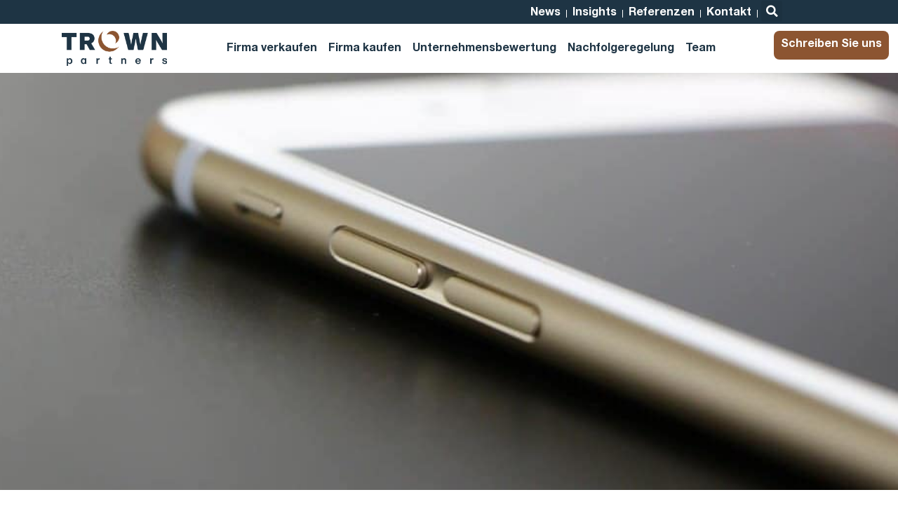

--- FILE ---
content_type: text/html; charset=UTF-8
request_url: https://trown.ch/apfelkiste-geht-strategische-partnerschaft-ein/
body_size: 25689
content:
<!DOCTYPE html>
<html lang="de-CH">
<head>
	<meta charset="UTF-8" />
	<meta name="viewport" content="width=device-width, initial-scale=1" />
	<link rel="profile" href="http://gmpg.org/xfn/11" />
	<link rel="pingback" href="https://trown.ch/xmlrpc.php" />
			    <!-- PVC Template -->
    <script type="text/template" id="pvc-stats-view-template">
    <i class="pvc-stats-icon small" aria-hidden="true"><svg xmlns="http://www.w3.org/2000/svg" version="1.0" viewBox="0 0 502 315" preserveAspectRatio="xMidYMid meet"><g transform="translate(0,332) scale(0.1,-0.1)" fill="" stroke="none"><path d="M2394 3279 l-29 -30 -3 -207 c-2 -182 0 -211 15 -242 39 -76 157 -76 196 0 15 31 17 60 15 243 l-3 209 -33 29 c-26 23 -41 29 -80 29 -41 0 -53 -5 -78 -31z"/><path d="M3085 3251 c-45 -19 -58 -50 -96 -229 -47 -217 -49 -260 -13 -295 52 -53 146 -42 177 20 16 31 87 366 87 410 0 70 -86 122 -155 94z"/><path d="M1751 3234 c-13 -9 -29 -31 -37 -50 -12 -29 -10 -49 21 -204 19 -94 39 -189 45 -210 14 -50 54 -80 110 -80 34 0 48 6 76 34 21 21 34 44 34 59 0 14 -18 113 -40 219 -37 178 -43 195 -70 221 -36 32 -101 37 -139 11z"/><path d="M1163 3073 c-36 -7 -73 -59 -73 -102 0 -56 133 -378 171 -413 34 -32 83 -37 129 -13 70 36 67 87 -16 290 -86 209 -89 214 -129 231 -35 14 -42 15 -82 7z"/><path d="M3689 3066 c-15 -9 -33 -30 -42 -48 -48 -103 -147 -355 -147 -375 0 -98 131 -148 192 -74 13 15 57 108 97 206 80 196 84 226 37 273 -30 30 -99 39 -137 18z"/><path d="M583 2784 c-38 -19 -67 -74 -58 -113 9 -42 211 -354 242 -373 16 -10 45 -18 66 -18 51 0 107 52 107 100 0 39 -1 41 -124 234 -80 126 -108 162 -133 173 -41 17 -61 16 -100 -3z"/><path d="M4250 2784 c-14 -9 -74 -91 -133 -183 -95 -150 -107 -173 -107 -213 0 -55 33 -94 87 -104 67 -13 90 8 211 198 130 202 137 225 78 284 -27 27 -42 34 -72 34 -22 0 -50 -8 -64 -16z"/><path d="M2275 2693 c-553 -48 -1095 -270 -1585 -649 -135 -104 -459 -423 -483 -476 -23 -49 -22 -139 2 -186 73 -142 361 -457 571 -626 285 -228 642 -407 990 -497 242 -63 336 -73 660 -74 310 0 370 5 595 52 535 111 1045 392 1455 803 122 121 250 273 275 326 19 41 19 137 0 174 -41 79 -309 363 -465 492 -447 370 -946 591 -1479 653 -113 14 -422 18 -536 8z m395 -428 c171 -34 330 -124 456 -258 112 -119 167 -219 211 -378 27 -96 24 -300 -5 -401 -72 -255 -236 -447 -474 -557 -132 -62 -201 -76 -368 -76 -167 0 -236 14 -368 76 -213 98 -373 271 -451 485 -162 444 86 934 547 1084 153 49 292 57 452 25z m909 -232 c222 -123 408 -262 593 -441 76 -74 138 -139 138 -144 0 -16 -233 -242 -330 -319 -155 -123 -309 -223 -461 -299 l-81 -41 32 46 c18 26 49 83 70 128 143 306 141 649 -6 957 -25 52 -61 116 -79 142 l-34 47 45 -20 c26 -10 76 -36 113 -56z m-2057 25 c-40 -58 -105 -190 -130 -263 -110 -324 -59 -707 132 -981 25 -35 42 -64 37 -64 -19 0 -241 119 -326 174 -188 122 -406 314 -532 468 l-58 71 108 103 c185 178 428 349 672 473 66 33 121 60 123 61 2 0 -10 -19 -26 -42z"/><path d="M2375 1950 c-198 -44 -350 -190 -395 -379 -18 -76 -8 -221 19 -290 114 -284 457 -406 731 -260 98 52 188 154 231 260 27 69 37 214 19 290 -38 163 -166 304 -326 360 -67 23 -215 33 -279 19z"/></g></svg></i>
	 <%= total_view %> Ansichten	<% if ( today_view > 0 ) { %>
		<span class="views_today">,  <%= today_view %> </span>
	<% } %>
	</span>
	</script>
		    <meta name='robots' content='noindex, follow' />

<!-- Google Tag Manager for WordPress by gtm4wp.com -->
<script data-cfasync="false" data-pagespeed-no-defer>
	var gtm4wp_datalayer_name = "dataLayer";
	var dataLayer = dataLayer || [];
</script>
<!-- End Google Tag Manager for WordPress by gtm4wp.com -->
	<!-- This site is optimized with the Yoast SEO Premium plugin v26.7 (Yoast SEO v26.8) - https://yoast.com/product/yoast-seo-premium-wordpress/ -->
	<title>Apfelkiste geht strategische Partnerschaft ein - Trown Partners AG</title>
	<meta name="description" content="Die Trown Partners AG unterstützten die Inhaber der Skysale Schweiz GmbH (Apfelkiste) als exklusive Berater beim Verkauf an die Invision AG." />
	<meta property="og:locale" content="de_DE" />
	<meta property="og:type" content="article" />
	<meta property="og:title" content="Apfelkiste geht strategische Partnerschaft ein" />
	<meta property="og:description" content="Die Trown Partners AG unterstützten die Inhaber der Skysale Schweiz GmbH (Apfelkiste) als exklusive Berater beim Verkauf an die Invision AG." />
	<meta property="og:url" content="https://trown.ch/apfelkiste-geht-strategische-partnerschaft-ein/" />
	<meta property="og:site_name" content="Trown" />
	<meta property="article:published_time" content="2021-06-16T14:34:09+00:00" />
	<meta property="article:modified_time" content="2025-09-18T16:19:21+00:00" />
	<meta property="og:image" content="https://trown.ch/wp-content/uploads/2023/01/Skysale_Partnerschaft-1.jpeg" />
	<meta property="og:image:width" content="1280" />
	<meta property="og:image:height" content="853" />
	<meta property="og:image:type" content="image/jpeg" />
	<meta name="author" content="romtec" />
	<meta name="twitter:card" content="summary_large_image" />
	<meta name="twitter:label1" content="Geschrieben von" />
	<meta name="twitter:data1" content="romtec" />
	<meta name="twitter:label2" content="Geschätzte Lesezeit" />
	<meta name="twitter:data2" content="6 Minuten" />
	<script type="application/ld+json" class="yoast-schema-graph">{"@context":"https://schema.org","@graph":[{"@type":"Article","@id":"https://trown.ch/apfelkiste-geht-strategische-partnerschaft-ein/#article","isPartOf":{"@id":"https://trown.ch/apfelkiste-geht-strategische-partnerschaft-ein/"},"author":{"name":"romtec","@id":"https://trown.ch/#/schema/person/493941bc633c3ac865e4ee07d95ef9fc"},"headline":"Apfelkiste geht strategische Partnerschaft ein","datePublished":"2021-06-16T14:34:09+00:00","dateModified":"2025-09-18T16:19:21+00:00","mainEntityOfPage":{"@id":"https://trown.ch/apfelkiste-geht-strategische-partnerschaft-ein/"},"wordCount":462,"commentCount":0,"publisher":{"@id":"https://trown.ch/#organization"},"image":{"@id":"https://trown.ch/apfelkiste-geht-strategische-partnerschaft-ein/#primaryimage"},"thumbnailUrl":"https://trown.ch/wp-content/uploads/2023/01/Skysale_Partnerschaft-1.jpeg","articleSection":["news","News","Referenzen"],"inLanguage":"de-CH","potentialAction":[{"@type":"CommentAction","name":"Comment","target":["https://trown.ch/apfelkiste-geht-strategische-partnerschaft-ein/#respond"]}]},{"@type":"WebPage","@id":"https://trown.ch/apfelkiste-geht-strategische-partnerschaft-ein/","url":"https://trown.ch/apfelkiste-geht-strategische-partnerschaft-ein/","name":"Apfelkiste geht strategische Partnerschaft ein - Trown Partners AG","isPartOf":{"@id":"https://trown.ch/#website"},"primaryImageOfPage":{"@id":"https://trown.ch/apfelkiste-geht-strategische-partnerschaft-ein/#primaryimage"},"image":{"@id":"https://trown.ch/apfelkiste-geht-strategische-partnerschaft-ein/#primaryimage"},"thumbnailUrl":"https://trown.ch/wp-content/uploads/2023/01/Skysale_Partnerschaft-1.jpeg","datePublished":"2021-06-16T14:34:09+00:00","dateModified":"2025-09-18T16:19:21+00:00","description":"Die Trown Partners AG unterstützten die Inhaber der Skysale Schweiz GmbH (Apfelkiste) als exklusive Berater beim Verkauf an die Invision AG.","breadcrumb":{"@id":"https://trown.ch/apfelkiste-geht-strategische-partnerschaft-ein/#breadcrumb"},"inLanguage":"de-CH","potentialAction":[{"@type":"ReadAction","target":["https://trown.ch/apfelkiste-geht-strategische-partnerschaft-ein/"]}]},{"@type":"ImageObject","inLanguage":"de-CH","@id":"https://trown.ch/apfelkiste-geht-strategische-partnerschaft-ein/#primaryimage","url":"https://trown.ch/wp-content/uploads/2023/01/Skysale_Partnerschaft-1.jpeg","contentUrl":"https://trown.ch/wp-content/uploads/2023/01/Skysale_Partnerschaft-1.jpeg","width":1280,"height":853,"caption":"Apfelkiste - Onlineshop"},{"@type":"BreadcrumbList","@id":"https://trown.ch/apfelkiste-geht-strategische-partnerschaft-ein/#breadcrumb","itemListElement":[{"@type":"ListItem","position":1,"name":"Home","item":"https://trown.ch/"},{"@type":"ListItem","position":2,"name":"Apfelkiste geht strategische Partnerschaft ein"}]},{"@type":"WebSite","@id":"https://trown.ch/#website","url":"https://trown.ch/","name":"Trown","description":"M&amp;A-Beratung für Schweizer KMU","publisher":{"@id":"https://trown.ch/#organization"},"potentialAction":[{"@type":"SearchAction","target":{"@type":"EntryPoint","urlTemplate":"https://trown.ch/?s={search_term_string}"},"query-input":{"@type":"PropertyValueSpecification","valueRequired":true,"valueName":"search_term_string"}}],"inLanguage":"de-CH"},{"@type":"Organization","@id":"https://trown.ch/#organization","name":"Trown","url":"https://trown.ch/","logo":{"@type":"ImageObject","inLanguage":"de-CH","@id":"https://trown.ch/#/schema/logo/image/","url":"https://trown.ch/wp-content/uploads/2023/01/trown-logo.png","contentUrl":"https://trown.ch/wp-content/uploads/2023/01/trown-logo.png","width":1952,"height":652,"caption":"Trown"},"image":{"@id":"https://trown.ch/#/schema/logo/image/"}},{"@type":"Person","@id":"https://trown.ch/#/schema/person/493941bc633c3ac865e4ee07d95ef9fc","name":"romtec","sameAs":["https://trown.ch"],"url":"https://trown.ch/author/romtec/"}]}</script>
	<!-- / Yoast SEO Premium plugin. -->


<link rel="alternate" type="application/rss+xml" title="Trown &raquo; Feed" href="https://trown.ch/feed/" />
<link rel="alternate" type="application/rss+xml" title="Trown &raquo; Kommentar-Feed" href="https://trown.ch/comments/feed/" />
<link rel="alternate" type="application/rss+xml" title="Trown &raquo; Apfelkiste geht strategische Partnerschaft ein-Kommentar-Feed" href="https://trown.ch/apfelkiste-geht-strategische-partnerschaft-ein/feed/" />
<link rel="alternate" title="oEmbed (JSON)" type="application/json+oembed" href="https://trown.ch/wp-json/oembed/1.0/embed?url=https%3A%2F%2Ftrown.ch%2Fapfelkiste-geht-strategische-partnerschaft-ein%2F" />
<link rel="alternate" title="oEmbed (XML)" type="text/xml+oembed" href="https://trown.ch/wp-json/oembed/1.0/embed?url=https%3A%2F%2Ftrown.ch%2Fapfelkiste-geht-strategische-partnerschaft-ein%2F&#038;format=xml" />
<style id='wp-img-auto-sizes-contain-inline-css'>
img:is([sizes=auto i],[sizes^="auto," i]){contain-intrinsic-size:3000px 1500px}
/*# sourceURL=wp-img-auto-sizes-contain-inline-css */
</style>
<link rel='stylesheet' id='hfe-widgets-style-css' href='https://trown.ch/wp-content/plugins/header-footer-elementor/inc/widgets-css/frontend.css?ver=2.8.1' media='all' />
<style id='wp-emoji-styles-inline-css'>

	img.wp-smiley, img.emoji {
		display: inline !important;
		border: none !important;
		box-shadow: none !important;
		height: 1em !important;
		width: 1em !important;
		margin: 0 0.07em !important;
		vertical-align: -0.1em !important;
		background: none !important;
		padding: 0 !important;
	}
/*# sourceURL=wp-emoji-styles-inline-css */
</style>
<style id='classic-theme-styles-inline-css'>
/*! This file is auto-generated */
.wp-block-button__link{color:#fff;background-color:#32373c;border-radius:9999px;box-shadow:none;text-decoration:none;padding:calc(.667em + 2px) calc(1.333em + 2px);font-size:1.125em}.wp-block-file__button{background:#32373c;color:#fff;text-decoration:none}
/*# sourceURL=/wp-includes/css/classic-themes.min.css */
</style>
<link rel='stylesheet' id='twenty-twenty-one-custom-color-overrides-css' href='https://trown.ch/wp-content/themes/twentytwentyone/assets/css/custom-color-overrides.css?ver=1.0.0' media='all' />
<style id='twenty-twenty-one-custom-color-overrides-inline-css'>
:root .editor-styles-wrapper{--global--color-background: #ffffff;--global--color-primary: #000;--global--color-secondary: #000;--button--color-background: #000;--button--color-text-hover: #000;}
/*# sourceURL=twenty-twenty-one-custom-color-overrides-inline-css */
</style>
<style id='global-styles-inline-css'>
:root{--wp--preset--aspect-ratio--square: 1;--wp--preset--aspect-ratio--4-3: 4/3;--wp--preset--aspect-ratio--3-4: 3/4;--wp--preset--aspect-ratio--3-2: 3/2;--wp--preset--aspect-ratio--2-3: 2/3;--wp--preset--aspect-ratio--16-9: 16/9;--wp--preset--aspect-ratio--9-16: 9/16;--wp--preset--color--black: #000000;--wp--preset--color--cyan-bluish-gray: #abb8c3;--wp--preset--color--white: #FFFFFF;--wp--preset--color--pale-pink: #f78da7;--wp--preset--color--vivid-red: #cf2e2e;--wp--preset--color--luminous-vivid-orange: #ff6900;--wp--preset--color--luminous-vivid-amber: #fcb900;--wp--preset--color--light-green-cyan: #7bdcb5;--wp--preset--color--vivid-green-cyan: #00d084;--wp--preset--color--pale-cyan-blue: #8ed1fc;--wp--preset--color--vivid-cyan-blue: #0693e3;--wp--preset--color--vivid-purple: #9b51e0;--wp--preset--color--dark-gray: #28303D;--wp--preset--color--gray: #39414D;--wp--preset--color--green: #D1E4DD;--wp--preset--color--blue: #D1DFE4;--wp--preset--color--purple: #D1D1E4;--wp--preset--color--red: #E4D1D1;--wp--preset--color--orange: #E4DAD1;--wp--preset--color--yellow: #EEEADD;--wp--preset--gradient--vivid-cyan-blue-to-vivid-purple: linear-gradient(135deg,rgb(6,147,227) 0%,rgb(155,81,224) 100%);--wp--preset--gradient--light-green-cyan-to-vivid-green-cyan: linear-gradient(135deg,rgb(122,220,180) 0%,rgb(0,208,130) 100%);--wp--preset--gradient--luminous-vivid-amber-to-luminous-vivid-orange: linear-gradient(135deg,rgb(252,185,0) 0%,rgb(255,105,0) 100%);--wp--preset--gradient--luminous-vivid-orange-to-vivid-red: linear-gradient(135deg,rgb(255,105,0) 0%,rgb(207,46,46) 100%);--wp--preset--gradient--very-light-gray-to-cyan-bluish-gray: linear-gradient(135deg,rgb(238,238,238) 0%,rgb(169,184,195) 100%);--wp--preset--gradient--cool-to-warm-spectrum: linear-gradient(135deg,rgb(74,234,220) 0%,rgb(151,120,209) 20%,rgb(207,42,186) 40%,rgb(238,44,130) 60%,rgb(251,105,98) 80%,rgb(254,248,76) 100%);--wp--preset--gradient--blush-light-purple: linear-gradient(135deg,rgb(255,206,236) 0%,rgb(152,150,240) 100%);--wp--preset--gradient--blush-bordeaux: linear-gradient(135deg,rgb(254,205,165) 0%,rgb(254,45,45) 50%,rgb(107,0,62) 100%);--wp--preset--gradient--luminous-dusk: linear-gradient(135deg,rgb(255,203,112) 0%,rgb(199,81,192) 50%,rgb(65,88,208) 100%);--wp--preset--gradient--pale-ocean: linear-gradient(135deg,rgb(255,245,203) 0%,rgb(182,227,212) 50%,rgb(51,167,181) 100%);--wp--preset--gradient--electric-grass: linear-gradient(135deg,rgb(202,248,128) 0%,rgb(113,206,126) 100%);--wp--preset--gradient--midnight: linear-gradient(135deg,rgb(2,3,129) 0%,rgb(40,116,252) 100%);--wp--preset--gradient--purple-to-yellow: linear-gradient(160deg, #D1D1E4 0%, #EEEADD 100%);--wp--preset--gradient--yellow-to-purple: linear-gradient(160deg, #EEEADD 0%, #D1D1E4 100%);--wp--preset--gradient--green-to-yellow: linear-gradient(160deg, #D1E4DD 0%, #EEEADD 100%);--wp--preset--gradient--yellow-to-green: linear-gradient(160deg, #EEEADD 0%, #D1E4DD 100%);--wp--preset--gradient--red-to-yellow: linear-gradient(160deg, #E4D1D1 0%, #EEEADD 100%);--wp--preset--gradient--yellow-to-red: linear-gradient(160deg, #EEEADD 0%, #E4D1D1 100%);--wp--preset--gradient--purple-to-red: linear-gradient(160deg, #D1D1E4 0%, #E4D1D1 100%);--wp--preset--gradient--red-to-purple: linear-gradient(160deg, #E4D1D1 0%, #D1D1E4 100%);--wp--preset--font-size--small: 18px;--wp--preset--font-size--medium: 20px;--wp--preset--font-size--large: 24px;--wp--preset--font-size--x-large: 42px;--wp--preset--font-size--extra-small: 16px;--wp--preset--font-size--normal: 20px;--wp--preset--font-size--extra-large: 40px;--wp--preset--font-size--huge: 96px;--wp--preset--font-size--gigantic: 144px;--wp--preset--spacing--20: 0.44rem;--wp--preset--spacing--30: 0.67rem;--wp--preset--spacing--40: 1rem;--wp--preset--spacing--50: 1.5rem;--wp--preset--spacing--60: 2.25rem;--wp--preset--spacing--70: 3.38rem;--wp--preset--spacing--80: 5.06rem;--wp--preset--shadow--natural: 6px 6px 9px rgba(0, 0, 0, 0.2);--wp--preset--shadow--deep: 12px 12px 50px rgba(0, 0, 0, 0.4);--wp--preset--shadow--sharp: 6px 6px 0px rgba(0, 0, 0, 0.2);--wp--preset--shadow--outlined: 6px 6px 0px -3px rgb(255, 255, 255), 6px 6px rgb(0, 0, 0);--wp--preset--shadow--crisp: 6px 6px 0px rgb(0, 0, 0);}:where(.is-layout-flex){gap: 0.5em;}:where(.is-layout-grid){gap: 0.5em;}body .is-layout-flex{display: flex;}.is-layout-flex{flex-wrap: wrap;align-items: center;}.is-layout-flex > :is(*, div){margin: 0;}body .is-layout-grid{display: grid;}.is-layout-grid > :is(*, div){margin: 0;}:where(.wp-block-columns.is-layout-flex){gap: 2em;}:where(.wp-block-columns.is-layout-grid){gap: 2em;}:where(.wp-block-post-template.is-layout-flex){gap: 1.25em;}:where(.wp-block-post-template.is-layout-grid){gap: 1.25em;}.has-black-color{color: var(--wp--preset--color--black) !important;}.has-cyan-bluish-gray-color{color: var(--wp--preset--color--cyan-bluish-gray) !important;}.has-white-color{color: var(--wp--preset--color--white) !important;}.has-pale-pink-color{color: var(--wp--preset--color--pale-pink) !important;}.has-vivid-red-color{color: var(--wp--preset--color--vivid-red) !important;}.has-luminous-vivid-orange-color{color: var(--wp--preset--color--luminous-vivid-orange) !important;}.has-luminous-vivid-amber-color{color: var(--wp--preset--color--luminous-vivid-amber) !important;}.has-light-green-cyan-color{color: var(--wp--preset--color--light-green-cyan) !important;}.has-vivid-green-cyan-color{color: var(--wp--preset--color--vivid-green-cyan) !important;}.has-pale-cyan-blue-color{color: var(--wp--preset--color--pale-cyan-blue) !important;}.has-vivid-cyan-blue-color{color: var(--wp--preset--color--vivid-cyan-blue) !important;}.has-vivid-purple-color{color: var(--wp--preset--color--vivid-purple) !important;}.has-black-background-color{background-color: var(--wp--preset--color--black) !important;}.has-cyan-bluish-gray-background-color{background-color: var(--wp--preset--color--cyan-bluish-gray) !important;}.has-white-background-color{background-color: var(--wp--preset--color--white) !important;}.has-pale-pink-background-color{background-color: var(--wp--preset--color--pale-pink) !important;}.has-vivid-red-background-color{background-color: var(--wp--preset--color--vivid-red) !important;}.has-luminous-vivid-orange-background-color{background-color: var(--wp--preset--color--luminous-vivid-orange) !important;}.has-luminous-vivid-amber-background-color{background-color: var(--wp--preset--color--luminous-vivid-amber) !important;}.has-light-green-cyan-background-color{background-color: var(--wp--preset--color--light-green-cyan) !important;}.has-vivid-green-cyan-background-color{background-color: var(--wp--preset--color--vivid-green-cyan) !important;}.has-pale-cyan-blue-background-color{background-color: var(--wp--preset--color--pale-cyan-blue) !important;}.has-vivid-cyan-blue-background-color{background-color: var(--wp--preset--color--vivid-cyan-blue) !important;}.has-vivid-purple-background-color{background-color: var(--wp--preset--color--vivid-purple) !important;}.has-black-border-color{border-color: var(--wp--preset--color--black) !important;}.has-cyan-bluish-gray-border-color{border-color: var(--wp--preset--color--cyan-bluish-gray) !important;}.has-white-border-color{border-color: var(--wp--preset--color--white) !important;}.has-pale-pink-border-color{border-color: var(--wp--preset--color--pale-pink) !important;}.has-vivid-red-border-color{border-color: var(--wp--preset--color--vivid-red) !important;}.has-luminous-vivid-orange-border-color{border-color: var(--wp--preset--color--luminous-vivid-orange) !important;}.has-luminous-vivid-amber-border-color{border-color: var(--wp--preset--color--luminous-vivid-amber) !important;}.has-light-green-cyan-border-color{border-color: var(--wp--preset--color--light-green-cyan) !important;}.has-vivid-green-cyan-border-color{border-color: var(--wp--preset--color--vivid-green-cyan) !important;}.has-pale-cyan-blue-border-color{border-color: var(--wp--preset--color--pale-cyan-blue) !important;}.has-vivid-cyan-blue-border-color{border-color: var(--wp--preset--color--vivid-cyan-blue) !important;}.has-vivid-purple-border-color{border-color: var(--wp--preset--color--vivid-purple) !important;}.has-vivid-cyan-blue-to-vivid-purple-gradient-background{background: var(--wp--preset--gradient--vivid-cyan-blue-to-vivid-purple) !important;}.has-light-green-cyan-to-vivid-green-cyan-gradient-background{background: var(--wp--preset--gradient--light-green-cyan-to-vivid-green-cyan) !important;}.has-luminous-vivid-amber-to-luminous-vivid-orange-gradient-background{background: var(--wp--preset--gradient--luminous-vivid-amber-to-luminous-vivid-orange) !important;}.has-luminous-vivid-orange-to-vivid-red-gradient-background{background: var(--wp--preset--gradient--luminous-vivid-orange-to-vivid-red) !important;}.has-very-light-gray-to-cyan-bluish-gray-gradient-background{background: var(--wp--preset--gradient--very-light-gray-to-cyan-bluish-gray) !important;}.has-cool-to-warm-spectrum-gradient-background{background: var(--wp--preset--gradient--cool-to-warm-spectrum) !important;}.has-blush-light-purple-gradient-background{background: var(--wp--preset--gradient--blush-light-purple) !important;}.has-blush-bordeaux-gradient-background{background: var(--wp--preset--gradient--blush-bordeaux) !important;}.has-luminous-dusk-gradient-background{background: var(--wp--preset--gradient--luminous-dusk) !important;}.has-pale-ocean-gradient-background{background: var(--wp--preset--gradient--pale-ocean) !important;}.has-electric-grass-gradient-background{background: var(--wp--preset--gradient--electric-grass) !important;}.has-midnight-gradient-background{background: var(--wp--preset--gradient--midnight) !important;}.has-small-font-size{font-size: var(--wp--preset--font-size--small) !important;}.has-medium-font-size{font-size: var(--wp--preset--font-size--medium) !important;}.has-large-font-size{font-size: var(--wp--preset--font-size--large) !important;}.has-x-large-font-size{font-size: var(--wp--preset--font-size--x-large) !important;}
:where(.wp-block-post-template.is-layout-flex){gap: 1.25em;}:where(.wp-block-post-template.is-layout-grid){gap: 1.25em;}
:where(.wp-block-term-template.is-layout-flex){gap: 1.25em;}:where(.wp-block-term-template.is-layout-grid){gap: 1.25em;}
:where(.wp-block-columns.is-layout-flex){gap: 2em;}:where(.wp-block-columns.is-layout-grid){gap: 2em;}
:root :where(.wp-block-pullquote){font-size: 1.5em;line-height: 1.6;}
/*# sourceURL=global-styles-inline-css */
</style>
<link rel='stylesheet' id='cpsh-shortcodes-css' href='https://trown.ch/wp-content/plugins/column-shortcodes//assets/css/shortcodes.css?ver=1.0.1' media='all' />
<link rel='stylesheet' id='contact-form-7-css' href='https://trown.ch/wp-content/plugins/contact-form-7/includes/css/styles.css?ver=6.1.4' media='all' />
<link rel='stylesheet' id='a3-pvc-style-css' href='https://trown.ch/wp-content/plugins/page-views-count/assets/css/style.min.css?ver=2.8.7' media='all' />
<link rel='stylesheet' id='hfe-style-css' href='https://trown.ch/wp-content/plugins/header-footer-elementor/assets/css/header-footer-elementor.css?ver=2.8.1' media='all' />
<link rel='stylesheet' id='elementor-icons-css' href='https://trown.ch/wp-content/plugins/elementor/assets/lib/eicons/css/elementor-icons.min.css?ver=5.45.0' media='all' />
<link rel='stylesheet' id='elementor-frontend-css' href='https://trown.ch/wp-content/uploads/elementor/css/custom-frontend.min.css?ver=1768955070' media='all' />
<link rel='stylesheet' id='elementor-post-6-css' href='https://trown.ch/wp-content/uploads/elementor/css/post-6.css?ver=1768955071' media='all' />
<link rel='stylesheet' id='e-animation-fadeInLeft-css' href='https://trown.ch/wp-content/plugins/elementor/assets/lib/animations/styles/fadeInLeft.min.css?ver=3.34.1' media='all' />
<link rel='stylesheet' id='swiper-css' href='https://trown.ch/wp-content/plugins/elementor/assets/lib/swiper/v8/css/swiper.min.css?ver=8.4.5' media='all' />
<link rel='stylesheet' id='e-swiper-css' href='https://trown.ch/wp-content/plugins/elementor/assets/css/conditionals/e-swiper.min.css?ver=3.34.1' media='all' />
<link rel='stylesheet' id='widget-slides-css' href='https://trown.ch/wp-content/uploads/elementor/css/custom-pro-widget-slides.min.css?ver=1768955070' media='all' />
<link rel='stylesheet' id='widget-image-css' href='https://trown.ch/wp-content/plugins/elementor/assets/css/widget-image.min.css?ver=3.34.1' media='all' />
<link rel='stylesheet' id='widget-divider-css' href='https://trown.ch/wp-content/plugins/elementor/assets/css/widget-divider.min.css?ver=3.34.1' media='all' />
<link rel='stylesheet' id='widget-heading-css' href='https://trown.ch/wp-content/plugins/elementor/assets/css/widget-heading.min.css?ver=3.34.1' media='all' />
<link rel='stylesheet' id='widget-loop-common-css' href='https://trown.ch/wp-content/plugins/elementor-pro/assets/css/widget-loop-common.min.css?ver=3.34.0' media='all' />
<link rel='stylesheet' id='widget-loop-grid-css' href='https://trown.ch/wp-content/uploads/elementor/css/custom-pro-widget-loop-grid.min.css?ver=1768955070' media='all' />
<link rel='stylesheet' id='elementor-post-470-css' href='https://trown.ch/wp-content/uploads/elementor/css/post-470.css?ver=1769028133' media='all' />
<link rel='stylesheet' id='elementor-post-119-css' href='https://trown.ch/wp-content/uploads/elementor/css/post-119.css?ver=1768955071' media='all' />
<link rel='stylesheet' id='elementor-post-239-css' href='https://trown.ch/wp-content/uploads/elementor/css/post-239.css?ver=1768955071' media='all' />
<link rel='stylesheet' id='twenty-twenty-one-style-css' href='https://trown.ch/wp-content/themes/twentytwentyone/style.css?ver=1.0.0' media='all' />
<style id='twenty-twenty-one-style-inline-css'>
:root{--global--color-background: #ffffff;--global--color-primary: #000;--global--color-secondary: #000;--button--color-background: #000;--button--color-text-hover: #000;}
/*# sourceURL=twenty-twenty-one-style-inline-css */
</style>
<link rel='stylesheet' id='twenty-twenty-one-print-style-css' href='https://trown.ch/wp-content/themes/twentytwentyone/assets/css/print.css?ver=1.0.0' media='print' />
<link rel='stylesheet' id='a3pvc-css' href='//trown.ch/wp-content/uploads/sass/pvc.min.css?ver=1749568523' media='all' />
<link rel='stylesheet' id='hfe-elementor-icons-css' href='https://trown.ch/wp-content/plugins/elementor/assets/lib/eicons/css/elementor-icons.min.css?ver=5.34.0' media='all' />
<link rel='stylesheet' id='hfe-icons-list-css' href='https://trown.ch/wp-content/plugins/elementor/assets/css/widget-icon-list.min.css?ver=3.24.3' media='all' />
<link rel='stylesheet' id='hfe-social-icons-css' href='https://trown.ch/wp-content/plugins/elementor/assets/css/widget-social-icons.min.css?ver=3.24.0' media='all' />
<link rel='stylesheet' id='hfe-social-share-icons-brands-css' href='https://trown.ch/wp-content/plugins/elementor/assets/lib/font-awesome/css/brands.css?ver=5.15.3' media='all' />
<link rel='stylesheet' id='hfe-social-share-icons-fontawesome-css' href='https://trown.ch/wp-content/plugins/elementor/assets/lib/font-awesome/css/fontawesome.css?ver=5.15.3' media='all' />
<link rel='stylesheet' id='hfe-nav-menu-icons-css' href='https://trown.ch/wp-content/plugins/elementor/assets/lib/font-awesome/css/solid.css?ver=5.15.3' media='all' />
<link rel='stylesheet' id='hfe-widget-blockquote-css' href='https://trown.ch/wp-content/plugins/elementor-pro/assets/css/widget-blockquote.min.css?ver=3.25.0' media='all' />
<link rel='stylesheet' id='hfe-mega-menu-css' href='https://trown.ch/wp-content/plugins/elementor-pro/assets/css/widget-mega-menu.min.css?ver=3.26.2' media='all' />
<link rel='stylesheet' id='hfe-nav-menu-widget-css' href='https://trown.ch/wp-content/plugins/elementor-pro/assets/css/widget-nav-menu.min.css?ver=3.26.0' media='all' />
<link rel='stylesheet' id='elementor-icons-shared-0-css' href='https://trown.ch/wp-content/plugins/elementor/assets/lib/font-awesome/css/fontawesome.min.css?ver=5.15.3' media='all' />
<link rel='stylesheet' id='elementor-icons-fa-solid-css' href='https://trown.ch/wp-content/plugins/elementor/assets/lib/font-awesome/css/solid.min.css?ver=5.15.3' media='all' />
<link rel='stylesheet' id='elementor-icons-fa-regular-css' href='https://trown.ch/wp-content/plugins/elementor/assets/lib/font-awesome/css/regular.min.css?ver=5.15.3' media='all' />
<script src="https://trown.ch/wp-includes/js/jquery/jquery.min.js?ver=3.7.1" id="jquery-core-js"></script>
<script src="https://trown.ch/wp-includes/js/jquery/jquery-migrate.min.js?ver=3.4.1" id="jquery-migrate-js"></script>
<script id="jquery-js-after">
!function($){"use strict";$(document).ready(function(){$(this).scrollTop()>100&&$(".hfe-scroll-to-top-wrap").removeClass("hfe-scroll-to-top-hide"),$(window).scroll(function(){$(this).scrollTop()<100?$(".hfe-scroll-to-top-wrap").fadeOut(300):$(".hfe-scroll-to-top-wrap").fadeIn(300)}),$(".hfe-scroll-to-top-wrap").on("click",function(){$("html, body").animate({scrollTop:0},300);return!1})})}(jQuery);
!function($){'use strict';$(document).ready(function(){var bar=$('.hfe-reading-progress-bar');if(!bar.length)return;$(window).on('scroll',function(){var s=$(window).scrollTop(),d=$(document).height()-$(window).height(),p=d? s/d*100:0;bar.css('width',p+'%')});});}(jQuery);
//# sourceURL=jquery-js-after
</script>
<script src="https://trown.ch/wp-includes/js/underscore.min.js?ver=1.13.7" id="underscore-js"></script>
<script src="https://trown.ch/wp-includes/js/backbone.min.js?ver=1.6.0" id="backbone-js"></script>
<script id="a3-pvc-backbone-js-extra">
var pvc_vars = {"rest_api_url":"https://trown.ch/wp-json/pvc/v1","ajax_url":"https://trown.ch/wp-admin/admin-ajax.php","security":"0296778da8","ajax_load_type":"rest_api"};
//# sourceURL=a3-pvc-backbone-js-extra
</script>
<script src="https://trown.ch/wp-content/plugins/page-views-count/assets/js/pvc.backbone.min.js?ver=2.8.7" id="a3-pvc-backbone-js"></script>
<link rel="https://api.w.org/" href="https://trown.ch/wp-json/" /><link rel="alternate" title="JSON" type="application/json" href="https://trown.ch/wp-json/wp/v2/posts/470" /><link rel="EditURI" type="application/rsd+xml" title="RSD" href="https://trown.ch/xmlrpc.php?rsd" />
<meta name="generator" content="WordPress 6.9" />
<link rel='shortlink' href='https://trown.ch/?p=470' />

<!-- Google Tag Manager for WordPress by gtm4wp.com -->
<!-- GTM Container placement set to footer -->
<script data-cfasync="false" data-pagespeed-no-defer>
	var dataLayer_content = {"pagePostType":"post","pagePostType2":"single-post","pageCategory":["news","news-en","referenzen"],"pagePostAuthor":"romtec"};
	dataLayer.push( dataLayer_content );
</script>
<script data-cfasync="false" data-pagespeed-no-defer>
(function(w,d,s,l,i){w[l]=w[l]||[];w[l].push({'gtm.start':
new Date().getTime(),event:'gtm.js'});var f=d.getElementsByTagName(s)[0],
j=d.createElement(s),dl=l!='dataLayer'?'&l='+l:'';j.async=true;j.src=
'//www.googletagmanager.com/gtm.js?id='+i+dl;f.parentNode.insertBefore(j,f);
})(window,document,'script','dataLayer','GTM-TCWXHTJ');
</script>
<!-- End Google Tag Manager for WordPress by gtm4wp.com --><link rel="pingback" href="https://trown.ch/xmlrpc.php"><meta name="generator" content="Elementor 3.34.1; features: additional_custom_breakpoints; settings: css_print_method-external, google_font-enabled, font_display-swap">
			<style>
				.e-con.e-parent:nth-of-type(n+4):not(.e-lazyloaded):not(.e-no-lazyload),
				.e-con.e-parent:nth-of-type(n+4):not(.e-lazyloaded):not(.e-no-lazyload) * {
					background-image: none !important;
				}
				@media screen and (max-height: 1024px) {
					.e-con.e-parent:nth-of-type(n+3):not(.e-lazyloaded):not(.e-no-lazyload),
					.e-con.e-parent:nth-of-type(n+3):not(.e-lazyloaded):not(.e-no-lazyload) * {
						background-image: none !important;
					}
				}
				@media screen and (max-height: 640px) {
					.e-con.e-parent:nth-of-type(n+2):not(.e-lazyloaded):not(.e-no-lazyload),
					.e-con.e-parent:nth-of-type(n+2):not(.e-lazyloaded):not(.e-no-lazyload) * {
						background-image: none !important;
					}
				}
			</style>
			<style id="custom-background-css">
body.custom-background { background-color: #ffffff; }
</style>
	<meta name="generator" content="Powered by Slider Revolution 6.6.15 - responsive, Mobile-Friendly Slider Plugin for WordPress with comfortable drag and drop interface." />
<link rel="icon" href="https://trown.ch/wp-content/uploads/2023/05/cropped-TP_Logo_plain_rgb_m-300x300-1-32x32.png" sizes="32x32" />
<link rel="icon" href="https://trown.ch/wp-content/uploads/2023/05/cropped-TP_Logo_plain_rgb_m-300x300-1-192x192.png" sizes="192x192" />
<link rel="apple-touch-icon" href="https://trown.ch/wp-content/uploads/2023/05/cropped-TP_Logo_plain_rgb_m-300x300-1-180x180.png" />
<meta name="msapplication-TileImage" content="https://trown.ch/wp-content/uploads/2023/05/cropped-TP_Logo_plain_rgb_m-300x300-1-270x270.png" />
<script>function setREVStartSize(e){
			//window.requestAnimationFrame(function() {
				window.RSIW = window.RSIW===undefined ? window.innerWidth : window.RSIW;
				window.RSIH = window.RSIH===undefined ? window.innerHeight : window.RSIH;
				try {
					var pw = document.getElementById(e.c).parentNode.offsetWidth,
						newh;
					pw = pw===0 || isNaN(pw) || (e.l=="fullwidth" || e.layout=="fullwidth") ? window.RSIW : pw;
					e.tabw = e.tabw===undefined ? 0 : parseInt(e.tabw);
					e.thumbw = e.thumbw===undefined ? 0 : parseInt(e.thumbw);
					e.tabh = e.tabh===undefined ? 0 : parseInt(e.tabh);
					e.thumbh = e.thumbh===undefined ? 0 : parseInt(e.thumbh);
					e.tabhide = e.tabhide===undefined ? 0 : parseInt(e.tabhide);
					e.thumbhide = e.thumbhide===undefined ? 0 : parseInt(e.thumbhide);
					e.mh = e.mh===undefined || e.mh=="" || e.mh==="auto" ? 0 : parseInt(e.mh,0);
					if(e.layout==="fullscreen" || e.l==="fullscreen")
						newh = Math.max(e.mh,window.RSIH);
					else{
						e.gw = Array.isArray(e.gw) ? e.gw : [e.gw];
						for (var i in e.rl) if (e.gw[i]===undefined || e.gw[i]===0) e.gw[i] = e.gw[i-1];
						e.gh = e.el===undefined || e.el==="" || (Array.isArray(e.el) && e.el.length==0)? e.gh : e.el;
						e.gh = Array.isArray(e.gh) ? e.gh : [e.gh];
						for (var i in e.rl) if (e.gh[i]===undefined || e.gh[i]===0) e.gh[i] = e.gh[i-1];
											
						var nl = new Array(e.rl.length),
							ix = 0,
							sl;
						e.tabw = e.tabhide>=pw ? 0 : e.tabw;
						e.thumbw = e.thumbhide>=pw ? 0 : e.thumbw;
						e.tabh = e.tabhide>=pw ? 0 : e.tabh;
						e.thumbh = e.thumbhide>=pw ? 0 : e.thumbh;
						for (var i in e.rl) nl[i] = e.rl[i]<window.RSIW ? 0 : e.rl[i];
						sl = nl[0];
						for (var i in nl) if (sl>nl[i] && nl[i]>0) { sl = nl[i]; ix=i;}
						var m = pw>(e.gw[ix]+e.tabw+e.thumbw) ? 1 : (pw-(e.tabw+e.thumbw)) / (e.gw[ix]);
						newh =  (e.gh[ix] * m) + (e.tabh + e.thumbh);
					}
					var el = document.getElementById(e.c);
					if (el!==null && el) el.style.height = newh+"px";
					el = document.getElementById(e.c+"_wrapper");
					if (el!==null && el) {
						el.style.height = newh+"px";
						el.style.display = "block";
					}
				} catch(e){
					console.log("Failure at Presize of Slider:" + e)
				}
			//});
		  };</script>
		<style id="wp-custom-css">
			/* Quotes */
.trown-quote p {
    line-height: 1.3;
    font-size: 34px;
    font-style: italic;
    font-weight: 400;
    margin: 0 !important;
}
/* adjustments */
h1.elementor-heading-title {margin-bottom: 34px;}
.trown-portrait img {
    min-height: 464px;
}
.single-post h2 {
	margin: .5em 0 !important;
}
.has-background-white .site a:focus:not(.wp-block-button__link):not(.wp-block-file__button) {
    background: transparent;
}
.trown-break-all {
	/* removes strange white space on mobile */
	word-break:break-all;
}
.elementor-widget-post-info ~ div a img {
opacity: 0.68 !important;
    filter: brightness(50%);
-webkit-filter: brightness(50%);
-moz-filter: brightness(50%);
    transition-duration: 0.5s !important;
}
.elementor-widget-post-info ~ div a img:hover {
    filter: brightness(1) !important;
}
@media (min-width: 890px)  {
.trown-200 {
    min-height: 150px;
}
}
.trown-insights a.elementor-post__read-more {
    display: none;
}
.trown-insights a:hover, .elementor-loop-container a:hover {
    color: var(--e-global-color-primary ) !important;
}
.elementor-button[type="submit"]:hover {
    color: #ffffff;
    background-color: #C8D5DC !important;
}
.page-template .trown-invert a.elementor-button-link.elementor-button.elementor-size-sm {
    padding: 3px !important;
}
img {mix-blend-mode: multiply;}
/* */
*,*:focus,*:hover{
    outline:none;
}
a:focus,
button:focus,
input:focus,
textarea:focus, img:focus {
	outline: none !important;
}
a img, a img:focus {
	border:none;
}
.site a:focus:not(.wp-block-button__link):not(.wp-block-file__button) img {
    outline: none;
}
a:focus, img:focus {
        outline-width: 0 !important;
        outline-style: none !important;
        text-decoration: none !important;
}
rs-layer-wrap {
    margin-left: 8.5%;
}
.rs-layer-wrap h3 {
    font-family: "Helvetica Neue LT Std 55 Roman", sans-serif;
	  font-weight:bold;
}
.trown-lm10e {
    font-family: 'Helvetica Neue LT Std 55 Roman' !important;
	font-weight:bold !important;
}
.elementor-slide-description a:hover {
    color: #8C5432 !important;
}
span.elementor-post-date {
    font-family: 'Helvetica Neue LT Std 55 Roman';
    font-weight: bold;
	font-style: normal;
}
ul {
    list-style-type: none;
}
span.elementor-icon-list-icon {
    margin-left: -22px;
}
.elementor-tab-content,
.elementor-toggle-icon-opened {
	display:none;
}
.elementor-toggle-item {
    border-bottom: 1px solid;
    margin-bottom: 10px;
    padding-bottom: 10px;
}
.elementor-toggle-item:last-child {
    border-bottom: none;
	padding-bottom: 0;
}
.elementor-active .elementor-toggle-icon-closed {display:none;}
.elementor-active .elementor-toggle-icon-opened {display:inline-block;}
.trown-insights h6.elementor-post__title a {
    word-break: break-word;
}
.trown-insights:after {display:none;}
.site a:focus:not(.wp-block-button__link):not(.wp-block-file__button) {
    outline: none;
    background: none;
}
img.hfe-site-logo-img.elementor-animation- {
    max-width: unset;
}
figcaption.widget-image-caption.wp-caption-text {
    border-top: 1px solid #8C5531;
    border-bottom: 1px solid #8C5531;
    background-color: #F0E4DC;
    font-size: 15px !important;
    font-style: normal !important;
    font-weight: var(--e-global-typography-accent-font-weight ) !important;
    color: #8C5531;
    padding: 8px !important;
    line-height: 15px;
}

.trown-insights .elementor-post__text { padding: 15px 20px 15px 20px;
}

.elementor-31 .elementor-element.elementor-element-dd3ee7b .elementor-posts-container .elementor-post__thumbnail {padding-bottom:0}
.elementor-31 .elementor-element.elementor-element-dd3ee7b:after {
    display:none;}
.elementor-post__title {
    min-height: 3.5em;
}
.elementor-post__text,
.elementor-post__title,
.elementor-post__meta-data,
.elementor-post__excerpt,
a.elementor-post__read-more {display:flex;}
.elementor-post__text {flex-flow:row wrap;}
.elementor-post__title{order:2;}
.elementor-post__meta-data{order:1;width: 100%;}
.elementor-post__excerpt{order:3;margin-bottom: 2em;}
a.elementor-post__read-more {order:4;position: absolute;
    bottom: 0;}

.trown-spacer {min-height:300px;}

.elementor-widget-divider--view-line_icon .elementor-divider-separator:after,
.elementor-widget-divider--view-line_icon .elementor-divider-separator:before {
display: block;
    content: "";
    border-bottom: 0;
    flex-grow: 1;
    border-top: var(--divider-border-width) var(--divider-border-style) var(--divider-color);
}
.elementor-widget-divider--view-line_icon .elementor-divider-separator, .elementor-widget-divider--view-line_text .elementor-divider-separator {
    align-items: center;
}
.elementor-widget-divider .elementor-divider-separator {display:flex;}
.elementor-widget-divider .elementor-divider__element {
    margin: 0 10px;
    flex-shrink: 0;
}
.elementor--h-position-left .swiper-slide-inner {
    justify-content: flex-start;
}

.elementor--v-position-bottom .swiper-slide-inner {
    align-items: flex-end;
}
.elementor-slides .swiper-slide-inner, .elementor-slides .swiper-slide-inner:hover {
    color: #fff;
    display: flex;
}
.elementor-slides .swiper-slide-inner {
    background-repeat: no-repeat;
    background-position: 50%;
    position: absolute;
    top: 0;
    left: 0;
    bottom: 0;
    right: 0;
    padding: 50px;
    margin: auto;
}
.elementor-widget-slides .elementor-slide-heading {
    color: var( --e-global-color-primary );
    font-family: "Helvetica Neue LT Std 55 Roman", Sans-serif;
    font-weight: normal;
    text-transform: none;
    font-style: normal;
	font-size:35px;
	padding:8px 8px 2px 15px;
	margin-left:40%;
}
.elementor-slide-heading {
    width: 100%;
    background-color: #ffffff;
    padding: 8px;
    margin-left: 10%;
}
.swiper-slide-bg {
    height: 100%;
}
/* KAUFEN */
.elementor-post-info__item--type-custom {
    color: #ffffff !important;
    font-weight: 500;
}
/* VERKAUFEN */
.elementor-counter-title {
    margin-top: -20px;
	font-family:"Helvetica Neue LT Std 55 Roman", Sans-serif !important;
}
.trown-list ul {
    list-style-type: disc;
    padding-left: 1em;
}
.elementor-kit-6 a:hover {
    color: var( --e-global-color-primary );
}
i.fas.fa-plus {
    font-size: 11px;
}
.trown-insights .elementor-button {display:block;}
.trown-insights .elementor-posts-container .elementor-post__thumbnail {
    padding-bottom: 0 !important;
}
.csm_s_c h2 a {
    color: #0c2f5c !important;
    font-size: 20px !important;
    line-height: 1.4em !important;
    font-family: 'helvetica-neue', 'HelveticaNeue', 'Helvetica Neue', Helvetica, Arial, sans-serif !important;
    font-weight: 600;
    text-transform: none;
}
@keyframes fadeInTrown {
    from {
        opacity: 0;
        transform: translate3d(-75%,0,0);
    }

    to {
        opacity: 1;
        transform: none
    }
}
.fadeInLeft {
    animation-name: fadeInTrown !important;
}
@media screen and (max-width: 1024px) {
.elementor-counter-title {
    margin-top: -15px;
}
}
.trown-insights a:hover,
.elementor-loop-container a:hover {
    color: var( --e-global-color-secondary );
}
.trown-portfolio p {line-height:1.2em !important;}
/* Portfolio */
.trown-form .elementor-button-text {
    color: #ffffff !important;
}

/* Suchabo */
.elementor-field-type-radio .elementor-field-subgroup .elementor-field-option input,
.elementor-field-type-checkbox .elementor-field-subgroup .elementor-field-option input{
	display:inline-block;
}
input[type=checkbox], input[type=radio],
.elementor-field-group .elementor-field-textual{
	border:0;
}
input[type=checkbox], input[type=radio]{
	height:15px;
	width:15px;
}
.trown-form input[type=checkbox] + label,.trown-form input[type=radio] + label {
	padding-left:3px;
	margin-right:10px;
}
.trown-form label {
	margin-bottom:0;
	margin-top:10px;
}
.trown-form .elementor-field-textual.elementor-size-xs {
	border-radius:0;
	margin-left:0;
}
.trown-form label:after {
	color:var( --e-global-color-primary ) !important;
}
.trown-form button.elementor-button.elementor-size-sm, .trown-form .elementor-upload-field {
    margin-top: 2em;
}
/* Footer */
footer a:hover:not(.elementor-button-link) {
	text-decoration:underline;
}

/* Media queries */
@media (max-width: 1180px)  {
	.hfe-menu-item {
		font-size:16px !important;
	}
	.elementor-119 .elementor-element.elementor-element-224ab39 {
    --container-widget-width: 100%;
    --container-widget-flex-grow: 0;
    width: var(--container-widget-width, 100% );
    max-width: 100%;
    align-self: flex-end;
}
	.elementor-119 .elementor-element.elementor-element-224ab39 > .elementor-widget-container {
    padding: 22px 0px 0px 0px;
}
}
@media (max-width: 1024px)  {
.elementor-119 .elementor-element.elementor-element-224ab39 > .elementor-widget-container {
    padding: 15px 0px 8px 0px;
}
}
@media (max-width: 768px)  {
	.elementor-tabs .elementor-tabs-wrapper {display:block !important;}
	h1 {word-break:break-word;}
	p {font-size:15px;}
	h3:not(.rs-layer) {
		font-size:32px !important;
		word-break:break-word;
	}
	.trown-post-height {
    min-height: 125px;
	}
}	

/* TEMP COLORS */
 a.elementor-button-link.elementor-button.elementor-size-sm, .elementor-button, .elementor-slide-description {
	line-height: 27px !important;
    padding: 3px 0 0 0;
}
.elementor-slide-description {
	padding: 5px 0 1px 0 !important;
}
.trown-invert .elementor-slide-description, .trown-invert .elementor-button-link.elementor-button.elementor-size-sm {
    background: var(--e-global-color-secondary );
}
.trown-invert span.elementor-button-text, .trown-invert .elementor-slide-description a,.trown-invert .elementor-slide-description a:hover {
    color: #ffffff !important;
	  margin-bottom: -2px;
    padding-top: 2px;
}
.elementor-toggle-item {color:var( --e-global-color-primary );}
.trown .elementor-toggle-item {color:#E6EBF1 !important;}
.trown-invert-contact a{
	color:#fff !important;
	background-color: var(--e-global-color-secondary ) !important;
	padding:3px 135px 3px 135px;
}
.trown-invert-contact .elementor-button-text{
	color:#fff !important;
}

.elementor-119 .elementor-element.elementor-element-3ae11ebb .hfe-nav-menu__toggle {
    margin-left: auto;
    position: absolute;
    right: -30px;
}

.cust_midle_header .elementor-widget-container {
    margin: 0px 0px 0px 10px !important;
}		</style>
		</head>

<body class="wp-singular post-template post-template-elementor_header_footer single single-post postid-470 single-format-standard custom-background wp-custom-logo wp-embed-responsive wp-theme-twentytwentyone wp-child-theme-twenty-twenty-one-child ehf-header ehf-footer ehf-template-twentytwentyone ehf-stylesheet-twenty-twenty-one-child is-light-theme has-background-white no-js singular elementor-default elementor-template-full-width elementor-kit-6 elementor-page elementor-page-470">
<div id="page" class="hfeed site">

		<header id="masthead" itemscope="itemscope" itemtype="https://schema.org/WPHeader">
			<p class="main-title bhf-hidden" itemprop="headline"><a href="https://trown.ch" title="Trown" rel="home">Trown</a></p>
					<div data-elementor-type="wp-post" data-elementor-id="119" class="elementor elementor-119" data-elementor-post-type="elementor-hf">
						<section class="elementor-section elementor-top-section elementor-element elementor-element-46064d28 elementor-section-full_width elementor-section-height-default elementor-section-height-default" data-id="46064d28" data-element_type="section" id="top" data-settings="{&quot;background_background&quot;:&quot;classic&quot;,&quot;sticky&quot;:&quot;top&quot;,&quot;sticky_on&quot;:[&quot;desktop&quot;,&quot;tablet&quot;,&quot;mobile&quot;],&quot;sticky_offset&quot;:0,&quot;sticky_effects_offset&quot;:0,&quot;sticky_anchor_link_offset&quot;:0}">
						<div class="elementor-container elementor-column-gap-no">
					<div class="elementor-column elementor-col-100 elementor-top-column elementor-element elementor-element-56e4a3f9" data-id="56e4a3f9" data-element_type="column">
			<div class="elementor-widget-wrap elementor-element-populated">
						<div class="elementor-element elementor-element-4132a541 elementor-nav-menu--dropdown-none elementor-nav-menu__align-end elementor-widget elementor-widget-nav-menu" data-id="4132a541" data-element_type="widget" data-settings="{&quot;layout&quot;:&quot;horizontal&quot;,&quot;submenu_icon&quot;:{&quot;value&quot;:&quot;&lt;i class=\&quot;fas fa-caret-down\&quot; aria-hidden=\&quot;true\&quot;&gt;&lt;\/i&gt;&quot;,&quot;library&quot;:&quot;fa-solid&quot;}}" data-widget_type="nav-menu.default">
				<div class="elementor-widget-container">
								<nav aria-label="Menu" class="elementor-nav-menu--main elementor-nav-menu__container elementor-nav-menu--layout-horizontal e--pointer-underline e--animation-fade">
				<ul id="menu-1-4132a541" class="elementor-nav-menu"><li class="menu-item menu-item-type-post_type menu-item-object-page menu-item-7757"><a href="https://trown.ch/news/" class="elementor-item">News</a></li>
<li class="menu-item menu-item-type-post_type menu-item-object-page menu-item-9938"><a href="https://trown.ch/insights/" class="elementor-item">Insights</a></li>
<li class="menu-item menu-item-type-post_type menu-item-object-page menu-item-6303"><a href="https://trown.ch/referenzen/" class="elementor-item">Referenzen</a></li>
<li class="menu-item menu-item-type-post_type menu-item-object-page menu-item-2235"><a href="https://trown.ch/kontakt/" class="elementor-item">Kontakt</a></li>
</ul>			</nav>
						<nav class="elementor-nav-menu--dropdown elementor-nav-menu__container" aria-hidden="true">
				<ul id="menu-2-4132a541" class="elementor-nav-menu"><li class="menu-item menu-item-type-post_type menu-item-object-page menu-item-7757"><a href="https://trown.ch/news/" class="elementor-item" tabindex="-1">News</a></li>
<li class="menu-item menu-item-type-post_type menu-item-object-page menu-item-9938"><a href="https://trown.ch/insights/" class="elementor-item" tabindex="-1">Insights</a></li>
<li class="menu-item menu-item-type-post_type menu-item-object-page menu-item-6303"><a href="https://trown.ch/referenzen/" class="elementor-item" tabindex="-1">Referenzen</a></li>
<li class="menu-item menu-item-type-post_type menu-item-object-page menu-item-2235"><a href="https://trown.ch/kontakt/" class="elementor-item" tabindex="-1">Kontakt</a></li>
</ul>			</nav>
						</div>
				</div>
				<div class="elementor-element elementor-element-a245f6f elementor-search-form--skin-full_screen elementor-widget elementor-widget-search-form" data-id="a245f6f" data-element_type="widget" id="trown-search" data-settings="{&quot;skin&quot;:&quot;full_screen&quot;}" data-widget_type="search-form.default">
				<div class="elementor-widget-container">
							<search role="search">
			<form class="elementor-search-form" action="https://trown.ch" method="get">
												<div class="elementor-search-form__toggle" role="button" tabindex="0" aria-label="Search">
					<i aria-hidden="true" class="fas fa-search"></i>				</div>
								<div class="elementor-search-form__container">
					<label class="elementor-screen-only" for="elementor-search-form-a245f6f">Search</label>

					
					<input id="elementor-search-form-a245f6f" placeholder="Suche..." class="elementor-search-form__input" type="search" name="s" value="">
					
					
										<div class="dialog-lightbox-close-button dialog-close-button" role="button" tabindex="0" aria-label="Close this search box.">
						<i aria-hidden="true" class="eicon-close"></i>					</div>
									</div>
			</form>
		</search>
						</div>
				</div>
					</div>
		</div>
					</div>
		</section>
				<section class="elementor-section elementor-top-section elementor-element elementor-element-4a71bac2 elementor-section-full_width elementor-section-height-default elementor-section-height-default" data-id="4a71bac2" data-element_type="section" id="firstBar" data-settings="{&quot;background_background&quot;:&quot;classic&quot;,&quot;sticky&quot;:&quot;top&quot;,&quot;sticky_on&quot;:[&quot;desktop&quot;,&quot;tablet&quot;,&quot;mobile&quot;],&quot;sticky_offset&quot;:0,&quot;sticky_effects_offset&quot;:0,&quot;sticky_anchor_link_offset&quot;:0}">
						<div class="elementor-container elementor-column-gap-no">
					<div class="elementor-column elementor-col-33 elementor-top-column elementor-element elementor-element-61f40178" data-id="61f40178" data-element_type="column" id="firstBarLogo">
			<div class="elementor-widget-wrap elementor-element-populated">
						<div class="elementor-element elementor-element-1058d212 elementor-widget elementor-widget-site-logo" data-id="1058d212" data-element_type="widget" data-settings="{&quot;align&quot;:&quot;left&quot;,&quot;width&quot;:{&quot;unit&quot;:&quot;px&quot;,&quot;size&quot;:150,&quot;sizes&quot;:[]},&quot;width_tablet&quot;:{&quot;unit&quot;:&quot;px&quot;,&quot;size&quot;:150,&quot;sizes&quot;:[]},&quot;width_mobile&quot;:{&quot;unit&quot;:&quot;px&quot;,&quot;size&quot;:150,&quot;sizes&quot;:[]},&quot;space_tablet&quot;:{&quot;unit&quot;:&quot;%&quot;,&quot;size&quot;:100,&quot;sizes&quot;:[]},&quot;space_mobile&quot;:{&quot;unit&quot;:&quot;%&quot;,&quot;size&quot;:100,&quot;sizes&quot;:[]},&quot;space&quot;:{&quot;unit&quot;:&quot;%&quot;,&quot;size&quot;:&quot;&quot;,&quot;sizes&quot;:[]},&quot;image_border_radius&quot;:{&quot;unit&quot;:&quot;px&quot;,&quot;top&quot;:&quot;&quot;,&quot;right&quot;:&quot;&quot;,&quot;bottom&quot;:&quot;&quot;,&quot;left&quot;:&quot;&quot;,&quot;isLinked&quot;:true},&quot;image_border_radius_tablet&quot;:{&quot;unit&quot;:&quot;px&quot;,&quot;top&quot;:&quot;&quot;,&quot;right&quot;:&quot;&quot;,&quot;bottom&quot;:&quot;&quot;,&quot;left&quot;:&quot;&quot;,&quot;isLinked&quot;:true},&quot;image_border_radius_mobile&quot;:{&quot;unit&quot;:&quot;px&quot;,&quot;top&quot;:&quot;&quot;,&quot;right&quot;:&quot;&quot;,&quot;bottom&quot;:&quot;&quot;,&quot;left&quot;:&quot;&quot;,&quot;isLinked&quot;:true},&quot;caption_padding&quot;:{&quot;unit&quot;:&quot;px&quot;,&quot;top&quot;:&quot;&quot;,&quot;right&quot;:&quot;&quot;,&quot;bottom&quot;:&quot;&quot;,&quot;left&quot;:&quot;&quot;,&quot;isLinked&quot;:true},&quot;caption_padding_tablet&quot;:{&quot;unit&quot;:&quot;px&quot;,&quot;top&quot;:&quot;&quot;,&quot;right&quot;:&quot;&quot;,&quot;bottom&quot;:&quot;&quot;,&quot;left&quot;:&quot;&quot;,&quot;isLinked&quot;:true},&quot;caption_padding_mobile&quot;:{&quot;unit&quot;:&quot;px&quot;,&quot;top&quot;:&quot;&quot;,&quot;right&quot;:&quot;&quot;,&quot;bottom&quot;:&quot;&quot;,&quot;left&quot;:&quot;&quot;,&quot;isLinked&quot;:true},&quot;caption_space&quot;:{&quot;unit&quot;:&quot;px&quot;,&quot;size&quot;:0,&quot;sizes&quot;:[]},&quot;caption_space_tablet&quot;:{&quot;unit&quot;:&quot;px&quot;,&quot;size&quot;:&quot;&quot;,&quot;sizes&quot;:[]},&quot;caption_space_mobile&quot;:{&quot;unit&quot;:&quot;px&quot;,&quot;size&quot;:&quot;&quot;,&quot;sizes&quot;:[]}}" data-widget_type="site-logo.default">
				<div class="elementor-widget-container">
							<div class="hfe-site-logo">
													<a data-elementor-open-lightbox=""  class='elementor-clickable' href="https://trown.ch/">
							<div class="hfe-site-logo-set">           
				<div class="hfe-site-logo-container">
									<img class="hfe-site-logo-img elementor-animation-"  src="https://trown.ch/wp-content/uploads/2023/01/trown-logo.png" alt="default-logo"/>
				</div>
			</div>
							</a>
						</div>  
							</div>
				</div>
					</div>
		</div>
				<div class="elementor-column elementor-col-33 elementor-top-column elementor-element elementor-element-66a7cdcc" data-id="66a7cdcc" data-element_type="column">
			<div class="elementor-widget-wrap elementor-element-populated">
						<div class="elementor-element elementor-element-6f63a22b hfe-nav-menu__align-right elementor-widget__width-inherit hfe-submenu-icon-arrow hfe-submenu-animation-none hfe-link-redirect-child hfe-nav-menu__breakpoint-tablet elementor-widget elementor-widget-navigation-menu" data-id="6f63a22b" data-element_type="widget" data-settings="{&quot;padding_horizontal_menu_item&quot;:{&quot;unit&quot;:&quot;px&quot;,&quot;size&quot;:11,&quot;sizes&quot;:[]},&quot;padding_vertical_menu_item&quot;:{&quot;unit&quot;:&quot;px&quot;,&quot;size&quot;:5,&quot;sizes&quot;:[]},&quot;toggle_size_tablet&quot;:{&quot;unit&quot;:&quot;px&quot;,&quot;size&quot;:30,&quot;sizes&quot;:[]},&quot;padding_horizontal_menu_item_mobile&quot;:{&quot;unit&quot;:&quot;px&quot;,&quot;size&quot;:11,&quot;sizes&quot;:[]},&quot;padding_horizontal_menu_item_tablet&quot;:{&quot;unit&quot;:&quot;px&quot;,&quot;size&quot;:&quot;&quot;,&quot;sizes&quot;:[]},&quot;padding_vertical_menu_item_tablet&quot;:{&quot;unit&quot;:&quot;px&quot;,&quot;size&quot;:&quot;&quot;,&quot;sizes&quot;:[]},&quot;padding_vertical_menu_item_mobile&quot;:{&quot;unit&quot;:&quot;px&quot;,&quot;size&quot;:&quot;&quot;,&quot;sizes&quot;:[]},&quot;menu_space_between&quot;:{&quot;unit&quot;:&quot;px&quot;,&quot;size&quot;:&quot;&quot;,&quot;sizes&quot;:[]},&quot;menu_space_between_tablet&quot;:{&quot;unit&quot;:&quot;px&quot;,&quot;size&quot;:&quot;&quot;,&quot;sizes&quot;:[]},&quot;menu_space_between_mobile&quot;:{&quot;unit&quot;:&quot;px&quot;,&quot;size&quot;:&quot;&quot;,&quot;sizes&quot;:[]},&quot;menu_row_space&quot;:{&quot;unit&quot;:&quot;px&quot;,&quot;size&quot;:&quot;&quot;,&quot;sizes&quot;:[]},&quot;menu_row_space_tablet&quot;:{&quot;unit&quot;:&quot;px&quot;,&quot;size&quot;:&quot;&quot;,&quot;sizes&quot;:[]},&quot;menu_row_space_mobile&quot;:{&quot;unit&quot;:&quot;px&quot;,&quot;size&quot;:&quot;&quot;,&quot;sizes&quot;:[]},&quot;dropdown_border_radius&quot;:{&quot;unit&quot;:&quot;px&quot;,&quot;top&quot;:&quot;&quot;,&quot;right&quot;:&quot;&quot;,&quot;bottom&quot;:&quot;&quot;,&quot;left&quot;:&quot;&quot;,&quot;isLinked&quot;:true},&quot;dropdown_border_radius_tablet&quot;:{&quot;unit&quot;:&quot;px&quot;,&quot;top&quot;:&quot;&quot;,&quot;right&quot;:&quot;&quot;,&quot;bottom&quot;:&quot;&quot;,&quot;left&quot;:&quot;&quot;,&quot;isLinked&quot;:true},&quot;dropdown_border_radius_mobile&quot;:{&quot;unit&quot;:&quot;px&quot;,&quot;top&quot;:&quot;&quot;,&quot;right&quot;:&quot;&quot;,&quot;bottom&quot;:&quot;&quot;,&quot;left&quot;:&quot;&quot;,&quot;isLinked&quot;:true},&quot;width_dropdown_item&quot;:{&quot;unit&quot;:&quot;px&quot;,&quot;size&quot;:&quot;220&quot;,&quot;sizes&quot;:[]},&quot;width_dropdown_item_tablet&quot;:{&quot;unit&quot;:&quot;px&quot;,&quot;size&quot;:&quot;&quot;,&quot;sizes&quot;:[]},&quot;width_dropdown_item_mobile&quot;:{&quot;unit&quot;:&quot;px&quot;,&quot;size&quot;:&quot;&quot;,&quot;sizes&quot;:[]},&quot;padding_horizontal_dropdown_item&quot;:{&quot;unit&quot;:&quot;px&quot;,&quot;size&quot;:&quot;&quot;,&quot;sizes&quot;:[]},&quot;padding_horizontal_dropdown_item_tablet&quot;:{&quot;unit&quot;:&quot;px&quot;,&quot;size&quot;:&quot;&quot;,&quot;sizes&quot;:[]},&quot;padding_horizontal_dropdown_item_mobile&quot;:{&quot;unit&quot;:&quot;px&quot;,&quot;size&quot;:&quot;&quot;,&quot;sizes&quot;:[]},&quot;padding_vertical_dropdown_item&quot;:{&quot;unit&quot;:&quot;px&quot;,&quot;size&quot;:15,&quot;sizes&quot;:[]},&quot;padding_vertical_dropdown_item_tablet&quot;:{&quot;unit&quot;:&quot;px&quot;,&quot;size&quot;:&quot;&quot;,&quot;sizes&quot;:[]},&quot;padding_vertical_dropdown_item_mobile&quot;:{&quot;unit&quot;:&quot;px&quot;,&quot;size&quot;:&quot;&quot;,&quot;sizes&quot;:[]},&quot;distance_from_menu&quot;:{&quot;unit&quot;:&quot;px&quot;,&quot;size&quot;:&quot;&quot;,&quot;sizes&quot;:[]},&quot;distance_from_menu_tablet&quot;:{&quot;unit&quot;:&quot;px&quot;,&quot;size&quot;:&quot;&quot;,&quot;sizes&quot;:[]},&quot;distance_from_menu_mobile&quot;:{&quot;unit&quot;:&quot;px&quot;,&quot;size&quot;:&quot;&quot;,&quot;sizes&quot;:[]},&quot;toggle_size&quot;:{&quot;unit&quot;:&quot;px&quot;,&quot;size&quot;:&quot;&quot;,&quot;sizes&quot;:[]},&quot;toggle_size_mobile&quot;:{&quot;unit&quot;:&quot;px&quot;,&quot;size&quot;:&quot;&quot;,&quot;sizes&quot;:[]},&quot;toggle_border_width&quot;:{&quot;unit&quot;:&quot;px&quot;,&quot;size&quot;:&quot;&quot;,&quot;sizes&quot;:[]},&quot;toggle_border_width_tablet&quot;:{&quot;unit&quot;:&quot;px&quot;,&quot;size&quot;:&quot;&quot;,&quot;sizes&quot;:[]},&quot;toggle_border_width_mobile&quot;:{&quot;unit&quot;:&quot;px&quot;,&quot;size&quot;:&quot;&quot;,&quot;sizes&quot;:[]},&quot;toggle_border_radius&quot;:{&quot;unit&quot;:&quot;px&quot;,&quot;size&quot;:&quot;&quot;,&quot;sizes&quot;:[]},&quot;toggle_border_radius_tablet&quot;:{&quot;unit&quot;:&quot;px&quot;,&quot;size&quot;:&quot;&quot;,&quot;sizes&quot;:[]},&quot;toggle_border_radius_mobile&quot;:{&quot;unit&quot;:&quot;px&quot;,&quot;size&quot;:&quot;&quot;,&quot;sizes&quot;:[]}}" data-widget_type="navigation-menu.default">
				<div class="elementor-widget-container">
								<div class="hfe-nav-menu hfe-layout-horizontal hfe-nav-menu-layout horizontal hfe-pointer__underline hfe-animation__fade" data-layout="horizontal">
				<div role="button" class="hfe-nav-menu__toggle elementor-clickable" tabindex="0" aria-label="Menu Toggle">
					<span class="screen-reader-text">Menu</span>
					<div class="hfe-nav-menu-icon">
						<i aria-hidden="true"  class="fas fa-align-justify"></i>					</div>
				</div>
				<nav class="hfe-nav-menu__layout-horizontal hfe-nav-menu__submenu-arrow" data-toggle-icon="&lt;i aria-hidden=&quot;true&quot; tabindex=&quot;0&quot; class=&quot;fas fa-align-justify&quot;&gt;&lt;/i&gt;" data-close-icon="&lt;i aria-hidden=&quot;true&quot; tabindex=&quot;0&quot; class=&quot;far fa-window-close&quot;&gt;&lt;/i&gt;" data-full-width="yes">
					<ul id="menu-1-6f63a22b" class="hfe-nav-menu"><li id="menu-item-1471" class="menu-item menu-item-type-post_type menu-item-object-page parent hfe-creative-menu"><a href="https://trown.ch/firma-verkaufen/" class = "hfe-menu-item">Firma verkaufen</a></li>
<li id="menu-item-1472" class="menu-item menu-item-type-post_type menu-item-object-page parent hfe-creative-menu"><a href="https://trown.ch/firma-kaufen/" class = "hfe-menu-item">Firma kaufen</a></li>
<li id="menu-item-1473" class="trown-break-all menu-item menu-item-type-post_type menu-item-object-page parent hfe-creative-menu"><a href="https://trown.ch/firma-bewerten/" class = "hfe-menu-item">Unternehmensbewertung</a></li>
<li id="menu-item-2105" class="menu-item menu-item-type-post_type menu-item-object-page parent hfe-creative-menu"><a href="https://trown.ch/nachfolgeregelung/" class = "hfe-menu-item">Nachfolgeregelung</a></li>
<li id="menu-item-1475" class="menu-item menu-item-type-post_type menu-item-object-page parent hfe-creative-menu"><a href="https://trown.ch/team/" class = "hfe-menu-item">Team</a></li>
</ul> 
				</nav>
			</div>
							</div>
				</div>
					</div>
		</div>
				<div class="elementor-column elementor-col-33 elementor-top-column elementor-element elementor-element-cf4aa84" data-id="cf4aa84" data-element_type="column">
			<div class="elementor-widget-wrap elementor-element-populated">
						<div class="elementor-element elementor-element-21360571 elementor-align-right elementor-widget-tablet__width-auto top-button elementor-widget elementor-widget-button" data-id="21360571" data-element_type="widget" id="firstBarButton" data-widget_type="button.default">
				<div class="elementor-widget-container">
									<div class="elementor-button-wrapper">
					<a class="elementor-button elementor-button-link elementor-size-sm" href="https://trown.ch/kontakt-formular/">
						<span class="elementor-button-content-wrapper">
									<span class="elementor-button-text">Schreiben Sie uns</span>
					</span>
					</a>
				</div>
								</div>
				</div>
					</div>
		</div>
					</div>
		</section>
				<section class="elementor-section elementor-top-section elementor-element elementor-element-8f3f0bc elementor-section-full_width elementor-section-content-middle elementor-section-height-default elementor-section-height-default" data-id="8f3f0bc" data-element_type="section" id="secondBar" data-settings="{&quot;background_background&quot;:&quot;classic&quot;,&quot;sticky&quot;:&quot;top&quot;,&quot;sticky_on&quot;:[&quot;desktop&quot;,&quot;tablet&quot;,&quot;mobile&quot;],&quot;sticky_offset&quot;:0,&quot;sticky_effects_offset&quot;:0,&quot;sticky_anchor_link_offset&quot;:0}">
						<div class="elementor-container elementor-column-gap-no">
					<div class="elementor-column elementor-col-33 elementor-top-column elementor-element elementor-element-35812ce9" data-id="35812ce9" data-element_type="column">
			<div class="elementor-widget-wrap elementor-element-populated">
						<div class="elementor-element elementor-element-59764074 elementor-widget elementor-widget-site-logo" data-id="59764074" data-element_type="widget" data-settings="{&quot;align&quot;:&quot;left&quot;,&quot;width&quot;:{&quot;unit&quot;:&quot;px&quot;,&quot;size&quot;:150,&quot;sizes&quot;:[]},&quot;width_tablet&quot;:{&quot;unit&quot;:&quot;px&quot;,&quot;size&quot;:150,&quot;sizes&quot;:[]},&quot;width_mobile&quot;:{&quot;unit&quot;:&quot;px&quot;,&quot;size&quot;:150,&quot;sizes&quot;:[]},&quot;space_tablet&quot;:{&quot;unit&quot;:&quot;%&quot;,&quot;size&quot;:100,&quot;sizes&quot;:[]},&quot;space_mobile&quot;:{&quot;unit&quot;:&quot;%&quot;,&quot;size&quot;:100,&quot;sizes&quot;:[]},&quot;space&quot;:{&quot;unit&quot;:&quot;%&quot;,&quot;size&quot;:&quot;&quot;,&quot;sizes&quot;:[]},&quot;image_border_radius&quot;:{&quot;unit&quot;:&quot;px&quot;,&quot;top&quot;:&quot;&quot;,&quot;right&quot;:&quot;&quot;,&quot;bottom&quot;:&quot;&quot;,&quot;left&quot;:&quot;&quot;,&quot;isLinked&quot;:true},&quot;image_border_radius_tablet&quot;:{&quot;unit&quot;:&quot;px&quot;,&quot;top&quot;:&quot;&quot;,&quot;right&quot;:&quot;&quot;,&quot;bottom&quot;:&quot;&quot;,&quot;left&quot;:&quot;&quot;,&quot;isLinked&quot;:true},&quot;image_border_radius_mobile&quot;:{&quot;unit&quot;:&quot;px&quot;,&quot;top&quot;:&quot;&quot;,&quot;right&quot;:&quot;&quot;,&quot;bottom&quot;:&quot;&quot;,&quot;left&quot;:&quot;&quot;,&quot;isLinked&quot;:true},&quot;caption_padding&quot;:{&quot;unit&quot;:&quot;px&quot;,&quot;top&quot;:&quot;&quot;,&quot;right&quot;:&quot;&quot;,&quot;bottom&quot;:&quot;&quot;,&quot;left&quot;:&quot;&quot;,&quot;isLinked&quot;:true},&quot;caption_padding_tablet&quot;:{&quot;unit&quot;:&quot;px&quot;,&quot;top&quot;:&quot;&quot;,&quot;right&quot;:&quot;&quot;,&quot;bottom&quot;:&quot;&quot;,&quot;left&quot;:&quot;&quot;,&quot;isLinked&quot;:true},&quot;caption_padding_mobile&quot;:{&quot;unit&quot;:&quot;px&quot;,&quot;top&quot;:&quot;&quot;,&quot;right&quot;:&quot;&quot;,&quot;bottom&quot;:&quot;&quot;,&quot;left&quot;:&quot;&quot;,&quot;isLinked&quot;:true},&quot;caption_space&quot;:{&quot;unit&quot;:&quot;px&quot;,&quot;size&quot;:0,&quot;sizes&quot;:[]},&quot;caption_space_tablet&quot;:{&quot;unit&quot;:&quot;px&quot;,&quot;size&quot;:&quot;&quot;,&quot;sizes&quot;:[]},&quot;caption_space_mobile&quot;:{&quot;unit&quot;:&quot;px&quot;,&quot;size&quot;:&quot;&quot;,&quot;sizes&quot;:[]}}" data-widget_type="site-logo.default">
				<div class="elementor-widget-container">
							<div class="hfe-site-logo">
													<a data-elementor-open-lightbox=""  class='elementor-clickable' href="https://trown.ch/">
							<div class="hfe-site-logo-set">           
				<div class="hfe-site-logo-container">
									<img class="hfe-site-logo-img elementor-animation-"  src="https://trown.ch/wp-content/uploads/2023/01/trown-logo.png" alt="default-logo"/>
				</div>
			</div>
							</a>
						</div>  
							</div>
				</div>
					</div>
		</div>
				<div class="elementor-column elementor-col-33 elementor-top-column elementor-element elementor-element-c00de0d cust_midle_header" data-id="c00de0d" data-element_type="column">
			<div class="elementor-widget-wrap elementor-element-populated">
						<div class="elementor-element elementor-element-d78b403 elementor-align-right elementor-widget-tablet__width-auto top-button elementor-mobile-align-right elementor-widget elementor-widget-button" data-id="d78b403" data-element_type="widget" data-widget_type="button.default">
				<div class="elementor-widget-container">
									<div class="elementor-button-wrapper">
					<a class="elementor-button elementor-button-link elementor-size-sm" href="https://trown.ch/kontakt-formular/">
						<span class="elementor-button-content-wrapper">
									<span class="elementor-button-text">Schreiben Sie uns</span>
					</span>
					</a>
				</div>
								</div>
				</div>
					</div>
		</div>
				<div class="elementor-column elementor-col-33 elementor-top-column elementor-element elementor-element-44fc4e06" data-id="44fc4e06" data-element_type="column">
			<div class="elementor-widget-wrap elementor-element-populated">
						<div class="elementor-element elementor-element-3ae11ebb hfe-nav-menu__align-center elementor-widget__width-inherit hfe-submenu-icon-arrow hfe-submenu-animation-none hfe-link-redirect-child hfe-nav-menu__breakpoint-tablet elementor-widget elementor-widget-navigation-menu" data-id="3ae11ebb" data-element_type="widget" id="test" data-settings="{&quot;padding_horizontal_menu_item&quot;:{&quot;unit&quot;:&quot;px&quot;,&quot;size&quot;:11,&quot;sizes&quot;:[]},&quot;padding_vertical_menu_item&quot;:{&quot;unit&quot;:&quot;px&quot;,&quot;size&quot;:5,&quot;sizes&quot;:[]},&quot;toggle_size_tablet&quot;:{&quot;unit&quot;:&quot;px&quot;,&quot;size&quot;:30,&quot;sizes&quot;:[]},&quot;padding_horizontal_menu_item_mobile&quot;:{&quot;unit&quot;:&quot;px&quot;,&quot;size&quot;:0,&quot;sizes&quot;:[]},&quot;padding_horizontal_menu_item_tablet&quot;:{&quot;unit&quot;:&quot;px&quot;,&quot;size&quot;:11,&quot;sizes&quot;:[]},&quot;padding_vertical_menu_item_mobile&quot;:{&quot;unit&quot;:&quot;px&quot;,&quot;size&quot;:0,&quot;sizes&quot;:[]},&quot;padding_vertical_menu_item_tablet&quot;:{&quot;unit&quot;:&quot;px&quot;,&quot;size&quot;:&quot;&quot;,&quot;sizes&quot;:[]},&quot;menu_space_between&quot;:{&quot;unit&quot;:&quot;px&quot;,&quot;size&quot;:&quot;&quot;,&quot;sizes&quot;:[]},&quot;menu_space_between_tablet&quot;:{&quot;unit&quot;:&quot;px&quot;,&quot;size&quot;:&quot;&quot;,&quot;sizes&quot;:[]},&quot;menu_space_between_mobile&quot;:{&quot;unit&quot;:&quot;px&quot;,&quot;size&quot;:&quot;&quot;,&quot;sizes&quot;:[]},&quot;menu_row_space&quot;:{&quot;unit&quot;:&quot;px&quot;,&quot;size&quot;:&quot;&quot;,&quot;sizes&quot;:[]},&quot;menu_row_space_tablet&quot;:{&quot;unit&quot;:&quot;px&quot;,&quot;size&quot;:&quot;&quot;,&quot;sizes&quot;:[]},&quot;menu_row_space_mobile&quot;:{&quot;unit&quot;:&quot;px&quot;,&quot;size&quot;:&quot;&quot;,&quot;sizes&quot;:[]},&quot;dropdown_border_radius&quot;:{&quot;unit&quot;:&quot;px&quot;,&quot;top&quot;:&quot;&quot;,&quot;right&quot;:&quot;&quot;,&quot;bottom&quot;:&quot;&quot;,&quot;left&quot;:&quot;&quot;,&quot;isLinked&quot;:true},&quot;dropdown_border_radius_tablet&quot;:{&quot;unit&quot;:&quot;px&quot;,&quot;top&quot;:&quot;&quot;,&quot;right&quot;:&quot;&quot;,&quot;bottom&quot;:&quot;&quot;,&quot;left&quot;:&quot;&quot;,&quot;isLinked&quot;:true},&quot;dropdown_border_radius_mobile&quot;:{&quot;unit&quot;:&quot;px&quot;,&quot;top&quot;:&quot;&quot;,&quot;right&quot;:&quot;&quot;,&quot;bottom&quot;:&quot;&quot;,&quot;left&quot;:&quot;&quot;,&quot;isLinked&quot;:true},&quot;width_dropdown_item&quot;:{&quot;unit&quot;:&quot;px&quot;,&quot;size&quot;:&quot;220&quot;,&quot;sizes&quot;:[]},&quot;width_dropdown_item_tablet&quot;:{&quot;unit&quot;:&quot;px&quot;,&quot;size&quot;:&quot;&quot;,&quot;sizes&quot;:[]},&quot;width_dropdown_item_mobile&quot;:{&quot;unit&quot;:&quot;px&quot;,&quot;size&quot;:&quot;&quot;,&quot;sizes&quot;:[]},&quot;padding_horizontal_dropdown_item&quot;:{&quot;unit&quot;:&quot;px&quot;,&quot;size&quot;:&quot;&quot;,&quot;sizes&quot;:[]},&quot;padding_horizontal_dropdown_item_tablet&quot;:{&quot;unit&quot;:&quot;px&quot;,&quot;size&quot;:&quot;&quot;,&quot;sizes&quot;:[]},&quot;padding_horizontal_dropdown_item_mobile&quot;:{&quot;unit&quot;:&quot;px&quot;,&quot;size&quot;:&quot;&quot;,&quot;sizes&quot;:[]},&quot;padding_vertical_dropdown_item&quot;:{&quot;unit&quot;:&quot;px&quot;,&quot;size&quot;:15,&quot;sizes&quot;:[]},&quot;padding_vertical_dropdown_item_tablet&quot;:{&quot;unit&quot;:&quot;px&quot;,&quot;size&quot;:&quot;&quot;,&quot;sizes&quot;:[]},&quot;padding_vertical_dropdown_item_mobile&quot;:{&quot;unit&quot;:&quot;px&quot;,&quot;size&quot;:&quot;&quot;,&quot;sizes&quot;:[]},&quot;distance_from_menu&quot;:{&quot;unit&quot;:&quot;px&quot;,&quot;size&quot;:&quot;&quot;,&quot;sizes&quot;:[]},&quot;distance_from_menu_tablet&quot;:{&quot;unit&quot;:&quot;px&quot;,&quot;size&quot;:&quot;&quot;,&quot;sizes&quot;:[]},&quot;distance_from_menu_mobile&quot;:{&quot;unit&quot;:&quot;px&quot;,&quot;size&quot;:&quot;&quot;,&quot;sizes&quot;:[]},&quot;toggle_size&quot;:{&quot;unit&quot;:&quot;px&quot;,&quot;size&quot;:&quot;&quot;,&quot;sizes&quot;:[]},&quot;toggle_size_mobile&quot;:{&quot;unit&quot;:&quot;px&quot;,&quot;size&quot;:&quot;&quot;,&quot;sizes&quot;:[]},&quot;toggle_border_width&quot;:{&quot;unit&quot;:&quot;px&quot;,&quot;size&quot;:&quot;&quot;,&quot;sizes&quot;:[]},&quot;toggle_border_width_tablet&quot;:{&quot;unit&quot;:&quot;px&quot;,&quot;size&quot;:&quot;&quot;,&quot;sizes&quot;:[]},&quot;toggle_border_width_mobile&quot;:{&quot;unit&quot;:&quot;px&quot;,&quot;size&quot;:&quot;&quot;,&quot;sizes&quot;:[]},&quot;toggle_border_radius&quot;:{&quot;unit&quot;:&quot;px&quot;,&quot;size&quot;:&quot;&quot;,&quot;sizes&quot;:[]},&quot;toggle_border_radius_tablet&quot;:{&quot;unit&quot;:&quot;px&quot;,&quot;size&quot;:&quot;&quot;,&quot;sizes&quot;:[]},&quot;toggle_border_radius_mobile&quot;:{&quot;unit&quot;:&quot;px&quot;,&quot;size&quot;:&quot;&quot;,&quot;sizes&quot;:[]}}" data-widget_type="navigation-menu.default">
				<div class="elementor-widget-container">
								<div class="hfe-nav-menu hfe-layout-horizontal hfe-nav-menu-layout horizontal hfe-pointer__underline hfe-animation__fade" data-layout="horizontal">
				<div role="button" class="hfe-nav-menu__toggle elementor-clickable" tabindex="0" aria-label="Menu Toggle">
					<span class="screen-reader-text">Menu</span>
					<div class="hfe-nav-menu-icon">
						<i aria-hidden="true"  class="fas fa-align-justify"></i>					</div>
				</div>
				<nav class="hfe-nav-menu__layout-horizontal hfe-nav-menu__submenu-arrow" data-toggle-icon="&lt;i aria-hidden=&quot;true&quot; tabindex=&quot;0&quot; class=&quot;fas fa-align-justify&quot;&gt;&lt;/i&gt;" data-close-icon="&lt;i aria-hidden=&quot;true&quot; tabindex=&quot;0&quot; class=&quot;far fa-window-close&quot;&gt;&lt;/i&gt;" data-full-width="yes">
					<ul id="menu-1-3ae11ebb" class="hfe-nav-menu"><li id="menu-item-1471" class="menu-item menu-item-type-post_type menu-item-object-page parent hfe-creative-menu"><a href="https://trown.ch/firma-verkaufen/" class = "hfe-menu-item">Firma verkaufen</a></li>
<li id="menu-item-1472" class="menu-item menu-item-type-post_type menu-item-object-page parent hfe-creative-menu"><a href="https://trown.ch/firma-kaufen/" class = "hfe-menu-item">Firma kaufen</a></li>
<li id="menu-item-1473" class="trown-break-all menu-item menu-item-type-post_type menu-item-object-page parent hfe-creative-menu"><a href="https://trown.ch/firma-bewerten/" class = "hfe-menu-item">Unternehmensbewertung</a></li>
<li id="menu-item-2105" class="menu-item menu-item-type-post_type menu-item-object-page parent hfe-creative-menu"><a href="https://trown.ch/nachfolgeregelung/" class = "hfe-menu-item">Nachfolgeregelung</a></li>
<li id="menu-item-1475" class="menu-item menu-item-type-post_type menu-item-object-page parent hfe-creative-menu"><a href="https://trown.ch/team/" class = "hfe-menu-item">Team</a></li>
</ul> 
				</nav>
			</div>
							</div>
				</div>
					</div>
		</div>
					</div>
		</section>
				</div>
				</header>

			<div data-elementor-type="wp-post" data-elementor-id="470" class="elementor elementor-470" data-elementor-post-type="post">
						<section class="elementor-section elementor-top-section elementor-element elementor-element-5105064e elementor-section-full_width elementor-section-stretched elementor-section-height-default elementor-section-height-default" data-id="5105064e" data-element_type="section" data-settings="{&quot;stretch_section&quot;:&quot;section-stretched&quot;}">
						<div class="elementor-container elementor-column-gap-default">
					<div class="elementor-column elementor-col-100 elementor-top-column elementor-element elementor-element-3021cc79" data-id="3021cc79" data-element_type="column">
			<div class="elementor-widget-wrap elementor-element-populated">
						<div class="elementor-element elementor-element-786b54f5 elementor--h-position-left elementor--v-position-bottom elementor-widget__width-inherit elementor-arrows-position-inside elementor-widget elementor-widget-slides" data-id="786b54f5" data-element_type="widget" data-settings="{&quot;navigation&quot;:&quot;arrows&quot;,&quot;autoplay&quot;:&quot;yes&quot;,&quot;pause_on_hover&quot;:&quot;yes&quot;,&quot;pause_on_interaction&quot;:&quot;yes&quot;,&quot;autoplay_speed&quot;:5000,&quot;infinite&quot;:&quot;yes&quot;,&quot;transition&quot;:&quot;slide&quot;,&quot;transition_speed&quot;:500}" data-widget_type="slides.default">
				<div class="elementor-widget-container">
									<div class="elementor-swiper">
					<div class="elementor-slides-wrapper elementor-main-swiper swiper" role="region" aria-roledescription="carousel" aria-label="Slides" dir="ltr" data-animation="fadeInLeft">
				<div class="swiper-wrapper elementor-slides">
										<div class="elementor-repeater-item-a0b284f swiper-slide" role="group" aria-roledescription="slide"><div class="swiper-slide-bg" role="img" aria-label="Apfelkiste - Onlineshop"></div><div class="swiper-slide-inner" ><div class="swiper-slide-contents"></div></div></div>				</div>
							</div>
				</div>
								</div>
				</div>
					</div>
		</div>
					</div>
		</section>
				<section class="elementor-section elementor-top-section elementor-element elementor-element-83b99e3 elementor-section-boxed elementor-section-height-default elementor-section-height-default" data-id="83b99e3" data-element_type="section" data-settings="{&quot;background_background&quot;:&quot;classic&quot;}">
						<div class="elementor-container elementor-column-gap-default">
					<div class="elementor-column elementor-col-50 elementor-top-column elementor-element elementor-element-7afe2648" data-id="7afe2648" data-element_type="column">
			<div class="elementor-widget-wrap elementor-element-populated">
						<section class="elementor-section elementor-inner-section elementor-element elementor-element-6fbf5926 elementor-section-boxed elementor-section-height-default elementor-section-height-default" data-id="6fbf5926" data-element_type="section">
						<div class="elementor-container elementor-column-gap-default">
					<div class="elementor-column elementor-col-100 elementor-inner-column elementor-element elementor-element-4dc1706e" data-id="4dc1706e" data-element_type="column" data-settings="{&quot;background_background&quot;:&quot;classic&quot;}">
			<div class="elementor-widget-wrap elementor-element-populated">
						<div class="elementor-element elementor-element-3955c45 elementor-widget elementor-widget-image" data-id="3955c45" data-element_type="widget" data-widget_type="image.default">
				<div class="elementor-widget-container">
															<img fetchpriority="high" decoding="async" width="563" height="218" src="https://trown.ch/wp-content/uploads/2023/10/apfelkiste-social-media-logo-e1698771444226.jpg" class="attachment-large size-large wp-image-9783" alt="Apfelkiste-Logo" srcset="https://trown.ch/wp-content/uploads/2023/10/apfelkiste-social-media-logo-e1698771444226.jpg 563w, https://trown.ch/wp-content/uploads/2023/10/apfelkiste-social-media-logo-e1698771444226-300x116.jpg 300w" sizes="(max-width: 563px) 100vw, 563px" style="width:100%;height:38.72%;max-width:563px" />															</div>
				</div>
				<div class="elementor-element elementor-element-40ce5562 elementor-widget elementor-widget-image" data-id="40ce5562" data-element_type="widget" data-widget_type="image.default">
				<div class="elementor-widget-container">
															<img decoding="async" width="1" height="1" src="https://trown.ch/wp-content/uploads/2023/01/Invision-Logo.png" class="attachment-large size-large wp-image-474" alt="Invision - Apfelkiste" />															</div>
				</div>
				<div class="elementor-element elementor-element-eace856 elementor-widget elementor-widget-text-editor" data-id="eace856" data-element_type="widget" data-widget_type="text-editor.default">
				<div class="elementor-widget-container">
									<p><strong>Firma:</strong> SkySale Schweiz GmbH<br /><strong>Käufer: </strong>ein durch Invision beratener Fonds<br /><b>Branche: </b>e-Commerce<b><br />Jahr: </b>2021</p>								</div>
				</div>
					</div>
		</div>
					</div>
		</section>
					</div>
		</div>
				<div class="elementor-column elementor-col-50 elementor-top-column elementor-element elementor-element-53970535" data-id="53970535" data-element_type="column">
			<div class="elementor-widget-wrap elementor-element-populated">
						<div class="elementor-element elementor-element-26d9ee0c trown-top elementor-widget elementor-widget-text-editor" data-id="26d9ee0c" data-element_type="widget" data-widget_type="text-editor.default">
				<div class="elementor-widget-container">
									<h1>Apfelkiste geht strategische Partnerschaft mit Invision ein</h1>
<p>Die Trown Partners unterstützten die Inhaber der SkySale Schweiz GmbH bei der Suche und dem erfolgreichen Abschluss einer zukunftsweisenden, strategischen Partnerschaft mit der Invision AG. Die Gründer der Apfelkiste bleiben weiterhin substanziell beteiligt und werden die operative sowie strategische Weiterentwicklung des Unternehmens auch in Zukunft massgebend prägen.</p>
<p><strong>Führender Schweizer Onlinehändler</strong></p>
<p>Die SkySale Schweiz GmbH zählt mit ihrem Webshop, www.apfelkiste.ch, zu einem der führenden Schweizer Onlinehändler. Das Unternehmen wurde im Jahr 2010 durch Pierre Droigk gegründet. Wenig später sind Mike Wlach und Steffen Rudigier dazugestossen und gemeinsam entwickelten sie den Onlineshop zum absoluten Spezialisten im Bereich Handy- und Tablet-Zubehör. In den letzten Jahren erweiterte die Apfelkiste ihr Produktangebot kontinuierlich und wird diese Expansion nun mit ihrem neuen starken Partner weiter vorantreiben.</p>
<p><strong>Erfahrener Partner für die Weiterentwicklung</strong></p>
<p>Pierre Droigk und Mike Wlach, Geschäftsführer und Gesellschafter der SkySale, kommentieren: «Unser Dank geht an unsere Mitarbeiter sowie die über eine Million aktiven Kunden in der Schweiz, die der Apfelkiste seit Jahren die Treue halten. Wir freuen uns, in der Invision einen erfahrenen Partner für die Weiterentwicklung erfolgreicher e-Commerce Unternehmen gefunden zu haben und die Erfolgsgeschichte der Apfelkiste gemeinsam fortzusetzen».</p>
<p>«Wir sind beeindruckt, was Pierre Droigk und Mike Wlach in den letzten 10 Jahren aufgebaut haben und danken Ihnen für das Vertrauen &#8211; via strategische Partnerschaft &#8211; die Zukunft des Unternehmens mitgestalten zu dürfen», so Christian Hemmrich, Director bei Invision.</p>
<p><strong>Über SkySale Schweiz</strong></p>
<p>Die SkySale Schweiz mit Sitz in Zeiningen wurde im Jahr 2010 gegründet. Unter der URL <a href="https://apfelkiste.ch" target="_blank" rel="noopener">www.apfelkiste.ch</a> betreibt das Unternehmen einen der führenden Onlinehändler in der Schweiz mit mehr als 25’000 ständig verfügbaren Artikeln und mehr als 8 Millionen Besuchern pro Jahr.</p>
<p><strong>Über Invision</strong></p>
<p>Seit der Gründung im Jahr 1997 hat sich Invision erfolgreich zu einer der führenden Beteiligungsgesellschaften für Unternehmensnachfolgen und Wachstumsfinanzierungen in Europa entwickelt. Invision hat in dieser Zeit in über 60 Unternehmen investiert und dabei nachhaltige Wertsteigerungen erzielt. Invision versteht sich als unternehmerischer Partner von Gründern, Unternehmern und Management Teams. Bei den Engagements legt Invision besonderen Wert darauf, die spezifischen Bedürfnisse der Firmen und Unternehmer zu verstehen und individuelle Lösungen zu entwickeln. Invision investiert in etablierte mittelständische Unternehmen, insbesondere in Nachfolgekonstellationen.</p>								</div>
				</div>
				<div class="elementor-element elementor-element-1f1c49ba elementor-widget elementor-widget-text-editor" data-id="1f1c49ba" data-element_type="widget" data-widget_type="text-editor.default">
				<div class="elementor-widget-container">
									<p><strong>Gerne besprechen wir Ihren </strong><a href="https://trown.ch/firma-verkaufen/" target="_blank" rel="noopener"><b>Firmenverkauf</b></a><strong> persönlich mit Ihnen.</strong><br /><strong>Kontaktieren Sie uns via Kontaktformular oder telefonisch unter 044 521 04 44.</strong></p>								</div>
				</div>
				<div class="elementor-element elementor-element-316dc72a elementor-align-left trown-invert elementor-widget elementor-widget-button" data-id="316dc72a" data-element_type="widget" data-widget_type="button.default">
				<div class="elementor-widget-container">
									<div class="elementor-button-wrapper">
					<a class="elementor-button elementor-button-link elementor-size-sm" href="https://trown.ch/kontakt-formular/">
						<span class="elementor-button-content-wrapper">
									<span class="elementor-button-text">Kontaktformular</span>
					</span>
					</a>
				</div>
								</div>
				</div>
					</div>
		</div>
					</div>
		</section>
				<section class="elementor-section elementor-top-section elementor-element elementor-element-3182a0d4 elementor-section-stretched elementor-section-boxed elementor-section-height-default elementor-section-height-default" data-id="3182a0d4" data-element_type="section" data-settings="{&quot;stretch_section&quot;:&quot;section-stretched&quot;,&quot;background_background&quot;:&quot;classic&quot;}">
						<div class="elementor-container elementor-column-gap-default">
					<div class="elementor-column elementor-col-100 elementor-top-column elementor-element elementor-element-5883857e" data-id="5883857e" data-element_type="column">
			<div class="elementor-widget-wrap elementor-element-populated">
						<div class="elementor-element elementor-element-223303f9 trown-quote elementor-widget elementor-widget-text-editor" data-id="223303f9" data-element_type="widget" data-widget_type="text-editor.default">
				<div class="elementor-widget-container">
									<p>«Dank der Übernahme der Prozessführung durch Paul Monn und Serge Stapfer konnten wir uns voll und ganz auf das operative Geschäft fokussieren, was absolut entscheidend für uns war.»</p>								</div>
				</div>
				<div class="elementor-element elementor-element-3ce3465 elementor-widget-divider--view-line_icon elementor-view-default elementor-widget-divider--element-align-center elementor-widget elementor-widget-divider" data-id="3ce3465" data-element_type="widget" data-widget_type="divider.default">
				<div class="elementor-widget-container">
							<div class="elementor-divider">
			<span class="elementor-divider-separator">
							<div class="elementor-icon elementor-divider__element">
					<svg xmlns="http://www.w3.org/2000/svg" xmlns:xlink="http://www.w3.org/1999/xlink" id="Ebene_2_00000083062307392573397370000016544555161172311979_" x="0px" y="0px" width="162.5px" height="161.9px" viewBox="0 0 162.5 161.9" style="enable-background:new 0 0 162.5 161.9;" xml:space="preserve"><style type="text/css">	.st0{fill:#0C2F5C;}</style><g>	<path class="st0" d="M55.7,35.8L47,44.5c-20,20-20,52.6,0,72.7c20.1,20.1,52.7,20.1,72.8,0l8.7-8.7c-20,13.7-47.5,11.9-65.6-5.3  c-0.3-0.3-0.6-0.6-1-0.9c-0.3-0.3-0.6-0.6-0.9-1C43.8,83.2,42,55.8,55.7,35.8"></path>	<path class="st0" d="M110.5,93.7c3.3-1.5,6.3-3.5,9-6.2c11.8-11.8,11.8-30.9,0-42.7s-30.9-11.8-42.7,0c-2.7,2.7-4.7,5.7-6.2,9  c11.1-5,24.6-2.9,33.7,6.2S115.4,82.6,110.5,93.7"></path></g></svg></div>
						</span>
		</div>
						</div>
				</div>
				<div class="elementor-element elementor-element-6771e243 elementor-widget elementor-widget-text-editor" data-id="6771e243" data-element_type="widget" data-widget_type="text-editor.default">
				<div class="elementor-widget-container">
									<p>Mike Wlach, SkySake Schweiz GmbH</p>								</div>
				</div>
					</div>
		</div>
					</div>
		</section>
				<section class="elementor-section elementor-top-section elementor-element elementor-element-9b5507e elementor-section-boxed elementor-section-height-default elementor-section-height-default" data-id="9b5507e" data-element_type="section">
						<div class="elementor-container elementor-column-gap-default">
					<div class="elementor-column elementor-col-100 elementor-top-column elementor-element elementor-element-c643a2a" data-id="c643a2a" data-element_type="column">
			<div class="elementor-widget-wrap elementor-element-populated">
						<div class="elementor-element elementor-element-681434f2 elementor-widget elementor-widget-heading" data-id="681434f2" data-element_type="widget" data-widget_type="heading.default">
				<div class="elementor-widget-container">
					<h2 class="elementor-heading-title elementor-size-default">Die vier neusten Blog-Beiträge</h2>				</div>
				</div>
				<div class="elementor-element elementor-element-73b72be elementor-grid-4 elementor-grid-tablet-2 elementor-grid-mobile-1 elementor-widget elementor-widget-loop-grid" data-id="73b72be" data-element_type="widget" data-settings="{&quot;template_id&quot;:&quot;7822&quot;,&quot;columns&quot;:4,&quot;_skin&quot;:&quot;post&quot;,&quot;columns_tablet&quot;:&quot;2&quot;,&quot;columns_mobile&quot;:&quot;1&quot;,&quot;edit_handle_selector&quot;:&quot;[data-elementor-type=\&quot;loop-item\&quot;]&quot;,&quot;row_gap&quot;:{&quot;unit&quot;:&quot;px&quot;,&quot;size&quot;:&quot;&quot;,&quot;sizes&quot;:[]},&quot;row_gap_tablet&quot;:{&quot;unit&quot;:&quot;px&quot;,&quot;size&quot;:&quot;&quot;,&quot;sizes&quot;:[]},&quot;row_gap_mobile&quot;:{&quot;unit&quot;:&quot;px&quot;,&quot;size&quot;:&quot;&quot;,&quot;sizes&quot;:[]}}" data-widget_type="loop-grid.post">
				<div class="elementor-widget-container">
							<div class="elementor-loop-container elementor-grid" role="list">
		<style id="loop-7822">.elementor-7822 .elementor-element.elementor-element-dde57aa{--display:flex;--min-height:435px;--flex-direction:column;--container-widget-width:calc( ( 1 - var( --container-widget-flex-grow ) ) * 100% );--container-widget-height:initial;--container-widget-flex-grow:0;--container-widget-align-self:initial;--flex-wrap-mobile:wrap;--justify-content:flex-start;--align-items:flex-start;--gap:5px 5px;--row-gap:5px;--column-gap:5px;--flex-wrap:wrap;--align-content:flex-start;border-style:solid;--border-style:solid;border-width:0px 0px 1px 0px;--border-top-width:0px;--border-right-width:0px;--border-bottom-width:1px;--border-left-width:0px;border-color:var( --e-global-color-secondary );--border-color:var( --e-global-color-secondary );}.elementor-widget-theme-post-featured-image .widget-image-caption{color:var( --e-global-color-text );font-family:var( --e-global-typography-text-font-family ), Sans-serif;font-size:var( --e-global-typography-text-font-size );font-weight:var( --e-global-typography-text-font-weight );line-height:var( --e-global-typography-text-line-height );}.elementor-7822 .elementor-element.elementor-element-25d8cdc img{width:100%;max-width:100%;height:150px;object-fit:cover;object-position:center center;border-radius:8px 8px 8px 8px;}.elementor-widget-theme-post-title .elementor-heading-title{font-family:var( --e-global-typography-primary-font-family ), Sans-serif;font-weight:var( --e-global-typography-primary-font-weight );text-transform:var( --e-global-typography-primary-text-transform );font-style:var( --e-global-typography-primary-font-style );line-height:var( --e-global-typography-primary-line-height );color:var( --e-global-color-primary );}.elementor-7822 .elementor-element.elementor-element-5548666 > .elementor-widget-container{margin:15px 15px 15px 20px;}.elementor-7822 .elementor-element.elementor-element-5548666 .elementor-heading-title{font-family:"Helvetica Neue LT Std 55 Roman", Sans-serif;font-size:18px;font-weight:bold;line-height:1.2em;color:var( --e-global-color-secondary );}.elementor-widget-post-info .elementor-icon-list-item:not(:last-child):after{border-color:var( --e-global-color-text );}.elementor-widget-post-info .elementor-icon-list-icon i{color:var( --e-global-color-primary );}.elementor-widget-post-info .elementor-icon-list-icon svg{fill:var( --e-global-color-primary );}.elementor-widget-post-info .elementor-icon-list-text, .elementor-widget-post-info .elementor-icon-list-text a{color:var( --e-global-color-secondary );}.elementor-widget-post-info .elementor-icon-list-item{font-family:var( --e-global-typography-text-font-family ), Sans-serif;font-size:var( --e-global-typography-text-font-size );font-weight:var( --e-global-typography-text-font-weight );line-height:var( --e-global-typography-text-line-height );}.elementor-7822 .elementor-element.elementor-element-51ca0ae > .elementor-widget-container{margin:-15px 15px 0px 20px;}.elementor-7822 .elementor-element.elementor-element-51ca0ae .elementor-icon-list-icon{width:14px;}.elementor-7822 .elementor-element.elementor-element-51ca0ae .elementor-icon-list-icon i{font-size:14px;}.elementor-7822 .elementor-element.elementor-element-51ca0ae .elementor-icon-list-icon svg{--e-icon-list-icon-size:14px;}.elementor-widget-theme-post-excerpt .elementor-widget-container{font-family:var( --e-global-typography-text-font-family ), Sans-serif;font-size:var( --e-global-typography-text-font-size );font-weight:var( --e-global-typography-text-font-weight );line-height:var( --e-global-typography-text-line-height );color:var( --e-global-color-text );}.elementor-7822 .elementor-element.elementor-element-32c1697 > .elementor-widget-container{margin:10px 15px 35px 20px;}.elementor-7822 .elementor-element.elementor-element-32c1697 .elementor-widget-container{text-align:start;font-family:"Helvetica Neue LT Std 55 Roman", Sans-serif;font-size:16px;font-weight:500;line-height:1.2em;color:var( --e-global-color-secondary );}.elementor-widget-heading .elementor-heading-title{font-family:var( --e-global-typography-primary-font-family ), Sans-serif;font-weight:var( --e-global-typography-primary-font-weight );text-transform:var( --e-global-typography-primary-text-transform );font-style:var( --e-global-typography-primary-font-style );line-height:var( --e-global-typography-primary-line-height );color:var( --e-global-color-primary );}.elementor-7822 .elementor-element.elementor-element-6b93dfa > .elementor-widget-container{margin:0px 10px 0px 10px;padding:0px 0px 6px 20px;}.elementor-7822 .elementor-element.elementor-element-6b93dfa .elementor-heading-title{font-family:"Helvetica Neue LT Std 55 Roman", Sans-serif;font-size:16px;font-weight:bold;color:var( --e-global-color-secondary );}@media(max-width:1180px){.elementor-7822 .elementor-element.elementor-element-dde57aa{--min-height:550px;}.elementor-widget-theme-post-featured-image .widget-image-caption{font-size:var( --e-global-typography-text-font-size );line-height:var( --e-global-typography-text-line-height );}.elementor-widget-theme-post-title .elementor-heading-title{line-height:var( --e-global-typography-primary-line-height );}.elementor-7822 .elementor-element.elementor-element-5548666 .elementor-heading-title{font-size:16px;}.elementor-widget-post-info .elementor-icon-list-item{font-size:var( --e-global-typography-text-font-size );line-height:var( --e-global-typography-text-line-height );}.elementor-widget-theme-post-excerpt .elementor-widget-container{font-size:var( --e-global-typography-text-font-size );line-height:var( --e-global-typography-text-line-height );}.elementor-7822 .elementor-element.elementor-element-32c1697 .elementor-widget-container{font-size:16px;}.elementor-widget-heading .elementor-heading-title{line-height:var( --e-global-typography-primary-line-height );}.elementor-7822 .elementor-element.elementor-element-6b93dfa .elementor-heading-title{font-size:16px;}}@media(max-width:767px){.elementor-7822 .elementor-element.elementor-element-dde57aa{--min-height:475px;}.elementor-widget-theme-post-featured-image .widget-image-caption{font-size:var( --e-global-typography-text-font-size );line-height:var( --e-global-typography-text-line-height );}.elementor-widget-theme-post-title .elementor-heading-title{line-height:var( --e-global-typography-primary-line-height );}.elementor-7822 .elementor-element.elementor-element-5548666 .elementor-heading-title{font-size:16px;line-height:1.1em;}.elementor-widget-post-info .elementor-icon-list-item{font-size:var( --e-global-typography-text-font-size );line-height:var( --e-global-typography-text-line-height );}.elementor-widget-theme-post-excerpt .elementor-widget-container{font-size:var( --e-global-typography-text-font-size );line-height:var( --e-global-typography-text-line-height );}.elementor-widget-heading .elementor-heading-title{line-height:var( --e-global-typography-primary-line-height );}.elementor-7822 .elementor-element.elementor-element-6b93dfa > .elementor-widget-container{margin:0px 10px 0px 10px;}.elementor-7822 .elementor-element.elementor-element-6b93dfa .elementor-heading-title{font-size:16px;line-height:1.1em;}}/* Start custom CSS for theme-post-title, class: .elementor-element-5548666 */@media (min-width: 768px){
    .trown-insight-title div {
        min-height: 3.5em;
    }
}/* End custom CSS */
/* Start custom CSS for heading, class: .elementor-element-6b93dfa */.trown-bottom {
    position:absolute;
    left:0;
    bottom:0;
}/* End custom CSS */</style>		<div data-elementor-type="loop-item" data-elementor-id="7822" class="elementor elementor-7822 e-loop-item e-loop-item-12747 post-12747 post type-post status-publish format-standard has-post-thumbnail hentry category-insights category-unternehmensverkauf entry" data-elementor-post-type="elementor_library" data-custom-edit-handle="1">
			<div class="elementor-element elementor-element-dde57aa e-con-full e-flex e-con e-parent" data-id="dde57aa" data-element_type="container">
				<div class="elementor-element elementor-element-25d8cdc elementor-widget elementor-widget-theme-post-featured-image elementor-widget-image" data-id="25d8cdc" data-element_type="widget" data-widget_type="theme-post-featured-image.default">
				<div class="elementor-widget-container">
																<a href="https://trown.ch/m-and-a-berater/">
							<img decoding="async" width="750" height="499" src="https://trown.ch/wp-content/uploads/2023/01/TROWN-SHOOTING0621-1_ret1-scaled-e1764947770800-1024x681.jpg" class="attachment-large size-large wp-image-1173" alt="" srcset="https://trown.ch/wp-content/uploads/2023/01/TROWN-SHOOTING0621-1_ret1-scaled-e1764947770800-1024x681.jpg 1024w, https://trown.ch/wp-content/uploads/2023/01/TROWN-SHOOTING0621-1_ret1-scaled-e1764947770800-300x199.jpg 300w, https://trown.ch/wp-content/uploads/2023/01/TROWN-SHOOTING0621-1_ret1-scaled-e1764947770800-768x511.jpg 768w, https://trown.ch/wp-content/uploads/2023/01/TROWN-SHOOTING0621-1_ret1-scaled-e1764947770800-1536x1021.jpg 1536w, https://trown.ch/wp-content/uploads/2023/01/TROWN-SHOOTING0621-1_ret1-scaled-e1764947770800-2048x1362.jpg 2048w, https://trown.ch/wp-content/uploads/2023/01/TROWN-SHOOTING0621-1_ret1-scaled-e1764947770800-1568x1042.jpg 1568w" sizes="(max-width: 750px) 100vw, 750px" style="width:100%;height:66.48%;max-width:2560px" />								</a>
															</div>
				</div>
				<div class="elementor-element elementor-element-5548666 trown-insight-title elementor-widget elementor-widget-theme-post-title elementor-page-title elementor-widget-heading" data-id="5548666" data-element_type="widget" data-widget_type="theme-post-title.default">
				<div class="elementor-widget-container">
					<div class="elementor-heading-title elementor-size-default"><a href="https://trown.ch/m-and-a-berater/">M&#038;A-Berater: Schlüsselakteure bei Unternehmenstransaktionen</a></div>				</div>
				</div>
				<div class="elementor-element elementor-element-51ca0ae elementor-widget elementor-widget-post-info" data-id="51ca0ae" data-element_type="widget" data-widget_type="post-info.default">
				<div class="elementor-widget-container">
							<ul class="elementor-inline-items elementor-icon-list-items elementor-post-info">
								<li class="elementor-icon-list-item elementor-repeater-item-eecb344 elementor-inline-item" itemprop="datePublished">
													<span class="elementor-icon-list-text elementor-post-info__item elementor-post-info__item--type-date">
										<time>August 8, 2025</time>					</span>
								</li>
				</ul>
						</div>
				</div>
				<div class="elementor-element elementor-element-32c1697 trown-post-height elementor-widget elementor-widget-theme-post-excerpt" data-id="32c1697" data-element_type="widget" data-widget_type="theme-post-excerpt.default">
				<div class="elementor-widget-container">
					Sie planen eine Unternehmenstransaktion? Erfahren Sie hier, wie M&amp;A-Berater Ihre KMU bei jedem Schritt professionell begleiten....				</div>
				</div>
				<div class="elementor-element elementor-element-6b93dfa trown-bottom elementor-widget elementor-widget-heading" data-id="6b93dfa" data-element_type="widget" data-widget_type="heading.default">
				<div class="elementor-widget-container">
					<span class="elementor-heading-title elementor-size-default"><a href="https://trown.ch/m-and-a-berater/">Mehr</a></span>				</div>
				</div>
				</div>
				</div>
				<div data-elementor-type="loop-item" data-elementor-id="7822" class="elementor elementor-7822 e-loop-item e-loop-item-12708 post-12708 post type-post status-publish format-standard has-post-thumbnail hentry category-news-en category-news category-referenzen entry" data-elementor-post-type="elementor_library" data-custom-edit-handle="1">
			<div class="elementor-element elementor-element-dde57aa e-con-full e-flex e-con e-parent" data-id="dde57aa" data-element_type="container">
				<div class="elementor-element elementor-element-25d8cdc elementor-widget elementor-widget-theme-post-featured-image elementor-widget-image" data-id="25d8cdc" data-element_type="widget" data-widget_type="theme-post-featured-image.default">
				<div class="elementor-widget-container">
																<a href="https://trown.ch/neue-dynamik-bei-der-freecem-sagl/">
							<img loading="lazy" decoding="async" width="750" height="499" src="https://trown.ch/wp-content/uploads/2025/07/closing-freecem-e1753252523958-1024x681.jpeg" class="attachment-large size-large wp-image-12703" alt="" srcset="https://trown.ch/wp-content/uploads/2025/07/closing-freecem-e1753252523958-1024x681.jpeg 1024w, https://trown.ch/wp-content/uploads/2025/07/closing-freecem-e1753252523958-300x199.jpeg 300w, https://trown.ch/wp-content/uploads/2025/07/closing-freecem-e1753252523958-768x510.jpeg 768w, https://trown.ch/wp-content/uploads/2025/07/closing-freecem-e1753252523958.jpeg 1512w" sizes="(max-width: 750px) 100vw, 750px" style="width:100%;height:66.47%;max-width:1512px" />								</a>
															</div>
				</div>
				<div class="elementor-element elementor-element-5548666 trown-insight-title elementor-widget elementor-widget-theme-post-title elementor-page-title elementor-widget-heading" data-id="5548666" data-element_type="widget" data-widget_type="theme-post-title.default">
				<div class="elementor-widget-container">
					<div class="elementor-heading-title elementor-size-default"><a href="https://trown.ch/neue-dynamik-bei-der-freecem-sagl/">Neue Dynamik bei der Freecem Sagl</a></div>				</div>
				</div>
				<div class="elementor-element elementor-element-51ca0ae elementor-widget elementor-widget-post-info" data-id="51ca0ae" data-element_type="widget" data-widget_type="post-info.default">
				<div class="elementor-widget-container">
							<ul class="elementor-inline-items elementor-icon-list-items elementor-post-info">
								<li class="elementor-icon-list-item elementor-repeater-item-eecb344 elementor-inline-item" itemprop="datePublished">
													<span class="elementor-icon-list-text elementor-post-info__item elementor-post-info__item--type-date">
										<time>Juli 23, 2025</time>					</span>
								</li>
				</ul>
						</div>
				</div>
				<div class="elementor-element elementor-element-32c1697 trown-post-height elementor-widget elementor-widget-theme-post-excerpt" data-id="32c1697" data-element_type="widget" data-widget_type="theme-post-excerpt.default">
				<div class="elementor-widget-container">
					Nach 25 erfolgreichen Jahren wurde die Freecem Sagl an einen jungen Unternehmer übergeben....				</div>
				</div>
				<div class="elementor-element elementor-element-6b93dfa trown-bottom elementor-widget elementor-widget-heading" data-id="6b93dfa" data-element_type="widget" data-widget_type="heading.default">
				<div class="elementor-widget-container">
					<span class="elementor-heading-title elementor-size-default"><a href="https://trown.ch/neue-dynamik-bei-der-freecem-sagl/">Mehr</a></span>				</div>
				</div>
				</div>
				</div>
				<div data-elementor-type="loop-item" data-elementor-id="7822" class="elementor elementor-7822 e-loop-item e-loop-item-12372 post-12372 post type-post status-publish format-standard has-post-thumbnail hentry category-insights category-unternehmensverkauf entry" data-elementor-post-type="elementor_library" data-custom-edit-handle="1">
			<div class="elementor-element elementor-element-dde57aa e-con-full e-flex e-con e-parent" data-id="dde57aa" data-element_type="container">
				<div class="elementor-element elementor-element-25d8cdc elementor-widget elementor-widget-theme-post-featured-image elementor-widget-image" data-id="25d8cdc" data-element_type="widget" data-widget_type="theme-post-featured-image.default">
				<div class="elementor-widget-container">
																<a href="https://trown.ch/firmenverkauf-tipps-fallstricke/">
							<img loading="lazy" decoding="async" width="750" height="499" src="https://trown.ch/wp-content/uploads/2025/05/firmenverkauf_tips_fallstricke_new-1024x681.jpg" class="attachment-large size-large wp-image-12480" alt="" srcset="https://trown.ch/wp-content/uploads/2025/05/firmenverkauf_tips_fallstricke_new-1024x681.jpg 1024w, https://trown.ch/wp-content/uploads/2025/05/firmenverkauf_tips_fallstricke_new-300x199.jpg 300w, https://trown.ch/wp-content/uploads/2025/05/firmenverkauf_tips_fallstricke_new-768x511.jpg 768w, https://trown.ch/wp-content/uploads/2025/05/firmenverkauf_tips_fallstricke_new-1536x1021.jpg 1536w, https://trown.ch/wp-content/uploads/2025/05/firmenverkauf_tips_fallstricke_new-2048x1362.jpg 2048w, https://trown.ch/wp-content/uploads/2025/05/firmenverkauf_tips_fallstricke_new-1568x1042.jpg 1568w" sizes="(max-width: 750px) 100vw, 750px" style="width:100%;height:66.48%;max-width:2560px" />								</a>
															</div>
				</div>
				<div class="elementor-element elementor-element-5548666 trown-insight-title elementor-widget elementor-widget-theme-post-title elementor-page-title elementor-widget-heading" data-id="5548666" data-element_type="widget" data-widget_type="theme-post-title.default">
				<div class="elementor-widget-container">
					<div class="elementor-heading-title elementor-size-default"><a href="https://trown.ch/firmenverkauf-tipps-fallstricke/">Was muss man beim Firmenverkauf beachten? Die besten Tipps und Fallstricke.</a></div>				</div>
				</div>
				<div class="elementor-element elementor-element-51ca0ae elementor-widget elementor-widget-post-info" data-id="51ca0ae" data-element_type="widget" data-widget_type="post-info.default">
				<div class="elementor-widget-container">
							<ul class="elementor-inline-items elementor-icon-list-items elementor-post-info">
								<li class="elementor-icon-list-item elementor-repeater-item-eecb344 elementor-inline-item" itemprop="datePublished">
													<span class="elementor-icon-list-text elementor-post-info__item elementor-post-info__item--type-date">
										<time>April 3, 2025</time>					</span>
								</li>
				</ul>
						</div>
				</div>
				<div class="elementor-element elementor-element-32c1697 trown-post-height elementor-widget elementor-widget-theme-post-excerpt" data-id="32c1697" data-element_type="widget" data-widget_type="theme-post-excerpt.default">
				<div class="elementor-widget-container">
					Erfahren Sie, worauf es beim Firmenverkauf wirklich ankommt. Die besten Tipps und Fallstrike....				</div>
				</div>
				<div class="elementor-element elementor-element-6b93dfa trown-bottom elementor-widget elementor-widget-heading" data-id="6b93dfa" data-element_type="widget" data-widget_type="heading.default">
				<div class="elementor-widget-container">
					<span class="elementor-heading-title elementor-size-default"><a href="https://trown.ch/firmenverkauf-tipps-fallstricke/">Mehr</a></span>				</div>
				</div>
				</div>
				</div>
				<div data-elementor-type="loop-item" data-elementor-id="7822" class="elementor elementor-7822 e-loop-item e-loop-item-12355 post-12355 post type-post status-publish format-standard has-post-thumbnail hentry category-insights category-unternehmensverkauf entry" data-elementor-post-type="elementor_library" data-custom-edit-handle="1">
			<div class="elementor-element elementor-element-dde57aa e-con-full e-flex e-con e-parent" data-id="dde57aa" data-element_type="container">
				<div class="elementor-element elementor-element-25d8cdc elementor-widget elementor-widget-theme-post-featured-image elementor-widget-image" data-id="25d8cdc" data-element_type="widget" data-widget_type="theme-post-featured-image.default">
				<div class="elementor-widget-container">
																<a href="https://trown.ch/nachfolgeregelung-leitfaden/">
							<img loading="lazy" decoding="async" width="750" height="499" src="https://trown.ch/wp-content/uploads/2025/04/nachfolgeregelung_im_unternehmen-1024x681.jpg" class="attachment-large size-large wp-image-12466" alt="" srcset="https://trown.ch/wp-content/uploads/2025/04/nachfolgeregelung_im_unternehmen-1024x681.jpg 1024w, https://trown.ch/wp-content/uploads/2025/04/nachfolgeregelung_im_unternehmen-300x199.jpg 300w, https://trown.ch/wp-content/uploads/2025/04/nachfolgeregelung_im_unternehmen-768x511.jpg 768w, https://trown.ch/wp-content/uploads/2025/04/nachfolgeregelung_im_unternehmen-1536x1021.jpg 1536w, https://trown.ch/wp-content/uploads/2025/04/nachfolgeregelung_im_unternehmen-2048x1362.jpg 2048w, https://trown.ch/wp-content/uploads/2025/04/nachfolgeregelung_im_unternehmen-1568x1043.jpg 1568w" sizes="(max-width: 750px) 100vw, 750px" style="width:100%;height:66.48%;max-width:2560px" />								</a>
															</div>
				</div>
				<div class="elementor-element elementor-element-5548666 trown-insight-title elementor-widget elementor-widget-theme-post-title elementor-page-title elementor-widget-heading" data-id="5548666" data-element_type="widget" data-widget_type="theme-post-title.default">
				<div class="elementor-widget-container">
					<div class="elementor-heading-title elementor-size-default"><a href="https://trown.ch/nachfolgeregelung-leitfaden/">Nachfolgeregelung im Unternehmen: Ihr umfassender Leitfaden für eine erfolgreiche Übergabe</a></div>				</div>
				</div>
				<div class="elementor-element elementor-element-51ca0ae elementor-widget elementor-widget-post-info" data-id="51ca0ae" data-element_type="widget" data-widget_type="post-info.default">
				<div class="elementor-widget-container">
							<ul class="elementor-inline-items elementor-icon-list-items elementor-post-info">
								<li class="elementor-icon-list-item elementor-repeater-item-eecb344 elementor-inline-item" itemprop="datePublished">
													<span class="elementor-icon-list-text elementor-post-info__item elementor-post-info__item--type-date">
										<time>Februar 27, 2025</time>					</span>
								</li>
				</ul>
						</div>
				</div>
				<div class="elementor-element elementor-element-32c1697 trown-post-height elementor-widget elementor-widget-theme-post-excerpt" data-id="32c1697" data-element_type="widget" data-widget_type="theme-post-excerpt.default">
				<div class="elementor-widget-container">
					Erfahren Sie, wie Sie Ihre Nachfolgeregelung strategisch planen. Für Schweizer KMU, mit Tipps, Optionen &amp; Beispielen....				</div>
				</div>
				<div class="elementor-element elementor-element-6b93dfa trown-bottom elementor-widget elementor-widget-heading" data-id="6b93dfa" data-element_type="widget" data-widget_type="heading.default">
				<div class="elementor-widget-container">
					<span class="elementor-heading-title elementor-size-default"><a href="https://trown.ch/nachfolgeregelung-leitfaden/">Mehr</a></span>				</div>
				</div>
				</div>
				</div>
				</div>
		
						</div>
				</div>
					</div>
		</div>
					</div>
		</section>
				</div>
		
		<footer itemtype="https://schema.org/WPFooter" itemscope="itemscope" id="colophon" role="contentinfo">
			<div class='footer-width-fixer'>		<div data-elementor-type="wp-post" data-elementor-id="239" class="elementor elementor-239" data-elementor-post-type="elementor-hf">
						<section class="elementor-section elementor-top-section elementor-element elementor-element-a4def90 elementor-section-boxed elementor-section-height-default elementor-section-height-default" data-id="a4def90" data-element_type="section" data-settings="{&quot;background_background&quot;:&quot;classic&quot;}">
						<div class="elementor-container elementor-column-gap-no">
					<div class="elementor-column elementor-col-25 elementor-top-column elementor-element elementor-element-072b287" data-id="072b287" data-element_type="column" id="address">
			<div class="elementor-widget-wrap elementor-element-populated">
						<div class="elementor-element elementor-element-9e592c6 elementor-widget elementor-widget-text-editor" data-id="9e592c6" data-element_type="widget" data-widget_type="text-editor.default">
				<div class="elementor-widget-container">
									<p><strong>Trown Partners AG<br /></strong>Florastrasse 44<br />CH-8008 Zürich</p>								</div>
				</div>
					</div>
		</div>
				<div class="elementor-column elementor-col-25 elementor-top-column elementor-element elementor-element-8c2ab0a" data-id="8c2ab0a" data-element_type="column" id="services">
			<div class="elementor-widget-wrap elementor-element-populated">
						<div class="elementor-element elementor-element-1ac2aea elementor-align-left elementor-widget__width-inherit elementor-widget-tablet__width-inherit elementor-mobile-align-center elementor-widget-mobile__width-auto elementor-widget elementor-widget-button" data-id="1ac2aea" data-element_type="widget" data-widget_type="button.default">
				<div class="elementor-widget-container">
									<div class="elementor-button-wrapper">
					<a class="elementor-button elementor-button-link elementor-size-sm" href="https://trown.ch/kontakt-formular/">
						<span class="elementor-button-content-wrapper">
									<span class="elementor-button-text">Kontaktformular</span>
					</span>
					</a>
				</div>
								</div>
				</div>
				<div class="elementor-element elementor-element-4e24b14 footer-links elementor-widget elementor-widget-text-editor" data-id="4e24b14" data-element_type="widget" data-widget_type="text-editor.default">
				<div class="elementor-widget-container">
									<p><a href="tel:0041445210444">+41 44 521 04 44</a><br /><a href="mailto:info@trown.ch">info@trown.ch</a></p>								</div>
				</div>
					</div>
		</div>
				<div class="elementor-column elementor-col-25 elementor-top-column elementor-element elementor-element-6ae6a9e" data-id="6ae6a9e" data-element_type="column" id="contact">
			<div class="elementor-widget-wrap elementor-element-populated">
						<div class="elementor-element elementor-element-d0528ee elementor-nav-menu__align-start elementor-nav-menu--dropdown-tablet elementor-nav-menu__text-align-aside elementor-widget elementor-widget-nav-menu" data-id="d0528ee" data-element_type="widget" data-settings="{&quot;layout&quot;:&quot;vertical&quot;,&quot;submenu_icon&quot;:{&quot;value&quot;:&quot;&lt;i class=\&quot;fas fa-caret-down\&quot; aria-hidden=\&quot;true\&quot;&gt;&lt;\/i&gt;&quot;,&quot;library&quot;:&quot;fa-solid&quot;}}" data-widget_type="nav-menu.default">
				<div class="elementor-widget-container">
								<nav aria-label="Menu" class="elementor-nav-menu--main elementor-nav-menu__container elementor-nav-menu--layout-vertical e--pointer-underline e--animation-fade">
				<ul id="menu-1-d0528ee" class="elementor-nav-menu sm-vertical"><li class="menu-item menu-item-type-post_type menu-item-object-page menu-item-8680"><a href="https://trown.ch/firma-verkaufen/" class="elementor-item">Firma verkaufen</a></li>
<li class="menu-item menu-item-type-post_type menu-item-object-page menu-item-8678"><a href="https://trown.ch/firma-kaufen/" class="elementor-item">Firma kaufen</a></li>
<li class="menu-item menu-item-type-post_type menu-item-object-page menu-item-8679"><a href="https://trown.ch/firma-bewerten/" class="elementor-item">Unternehmensbewertung</a></li>
<li class="menu-item menu-item-type-post_type menu-item-object-page menu-item-10201"><a href="https://trown.ch/nachfolgeregelung/" class="elementor-item">Nachfolgeregelung</a></li>
<li class="menu-item menu-item-type-post_type menu-item-object-page menu-item-13100"><a href="https://trown.ch/insights/" class="elementor-item">Insights</a></li>
<li class="menu-item menu-item-type-post_type menu-item-object-page menu-item-13099"><a href="https://trown.ch/glossar/" class="elementor-item">Glossar</a></li>
</ul>			</nav>
						<nav class="elementor-nav-menu--dropdown elementor-nav-menu__container" aria-hidden="true">
				<ul id="menu-2-d0528ee" class="elementor-nav-menu sm-vertical"><li class="menu-item menu-item-type-post_type menu-item-object-page menu-item-8680"><a href="https://trown.ch/firma-verkaufen/" class="elementor-item" tabindex="-1">Firma verkaufen</a></li>
<li class="menu-item menu-item-type-post_type menu-item-object-page menu-item-8678"><a href="https://trown.ch/firma-kaufen/" class="elementor-item" tabindex="-1">Firma kaufen</a></li>
<li class="menu-item menu-item-type-post_type menu-item-object-page menu-item-8679"><a href="https://trown.ch/firma-bewerten/" class="elementor-item" tabindex="-1">Unternehmensbewertung</a></li>
<li class="menu-item menu-item-type-post_type menu-item-object-page menu-item-10201"><a href="https://trown.ch/nachfolgeregelung/" class="elementor-item" tabindex="-1">Nachfolgeregelung</a></li>
<li class="menu-item menu-item-type-post_type menu-item-object-page menu-item-13100"><a href="https://trown.ch/insights/" class="elementor-item" tabindex="-1">Insights</a></li>
<li class="menu-item menu-item-type-post_type menu-item-object-page menu-item-13099"><a href="https://trown.ch/glossar/" class="elementor-item" tabindex="-1">Glossar</a></li>
</ul>			</nav>
						</div>
				</div>
					</div>
		</div>
				<div class="elementor-column elementor-col-25 elementor-top-column elementor-element elementor-element-161d823" data-id="161d823" data-element_type="column" id="imprint">
			<div class="elementor-widget-wrap elementor-element-populated">
						<div class="elementor-element elementor-element-574bde8 elementor-nav-menu__align-start elementor-nav-menu--dropdown-tablet elementor-nav-menu__text-align-aside elementor-widget elementor-widget-nav-menu" data-id="574bde8" data-element_type="widget" data-settings="{&quot;layout&quot;:&quot;vertical&quot;,&quot;submenu_icon&quot;:{&quot;value&quot;:&quot;&lt;i class=\&quot;fas fa-caret-down\&quot; aria-hidden=\&quot;true\&quot;&gt;&lt;\/i&gt;&quot;,&quot;library&quot;:&quot;fa-solid&quot;}}" data-widget_type="nav-menu.default">
				<div class="elementor-widget-container">
								<nav aria-label="Menu" class="elementor-nav-menu--main elementor-nav-menu__container elementor-nav-menu--layout-vertical e--pointer-underline e--animation-fade">
				<ul id="menu-1-574bde8" class="elementor-nav-menu sm-vertical"><li class="menu-item menu-item-type-custom menu-item-object-custom menu-item-10197"><a target="_blank" href="https://ch.linkedin.com/company/trown-partners-ag" class="elementor-item">LinkedIn</a></li>
<li class="menu-item menu-item-type-post_type menu-item-object-page menu-item-719"><a href="https://trown.ch/datenschutzerklaerung/" class="elementor-item">Datenschutzerklärung</a></li>
<li class="menu-item menu-item-type-post_type menu-item-object-page menu-item-718"><a href="https://trown.ch/impressum/" class="elementor-item">Impressum</a></li>
</ul>			</nav>
						<nav class="elementor-nav-menu--dropdown elementor-nav-menu__container" aria-hidden="true">
				<ul id="menu-2-574bde8" class="elementor-nav-menu sm-vertical"><li class="menu-item menu-item-type-custom menu-item-object-custom menu-item-10197"><a target="_blank" href="https://ch.linkedin.com/company/trown-partners-ag" class="elementor-item" tabindex="-1">LinkedIn</a></li>
<li class="menu-item menu-item-type-post_type menu-item-object-page menu-item-719"><a href="https://trown.ch/datenschutzerklaerung/" class="elementor-item" tabindex="-1">Datenschutzerklärung</a></li>
<li class="menu-item menu-item-type-post_type menu-item-object-page menu-item-718"><a href="https://trown.ch/impressum/" class="elementor-item" tabindex="-1">Impressum</a></li>
</ul>			</nav>
						</div>
				</div>
					</div>
		</div>
					</div>
		</section>
				</div>
		</div>		</footer>
	</div><!-- #page -->

		<script>
			window.RS_MODULES = window.RS_MODULES || {};
			window.RS_MODULES.modules = window.RS_MODULES.modules || {};
			window.RS_MODULES.waiting = window.RS_MODULES.waiting || [];
			window.RS_MODULES.defered = true;
			window.RS_MODULES.moduleWaiting = window.RS_MODULES.moduleWaiting || {};
			window.RS_MODULES.type = 'compiled';
		</script>
		<script type="speculationrules">
{"prefetch":[{"source":"document","where":{"and":[{"href_matches":"/*"},{"not":{"href_matches":["/wp-*.php","/wp-admin/*","/wp-content/uploads/*","/wp-content/*","/wp-content/plugins/*","/wp-content/themes/twenty-twenty-one-child/*","/wp-content/themes/twentytwentyone/*","/*\\?(.+)"]}},{"not":{"selector_matches":"a[rel~=\"nofollow\"]"}},{"not":{"selector_matches":".no-prefetch, .no-prefetch a"}}]},"eagerness":"conservative"}]}
</script>

<!-- GTM Container placement set to footer -->
<!-- Google Tag Manager (noscript) -->
				<noscript><iframe src="https://www.googletagmanager.com/ns.html?id=GTM-TCWXHTJ" height="0" width="0" style="display:none;visibility:hidden" aria-hidden="true"></iframe></noscript>
<!-- End Google Tag Manager (noscript) --><script>
document.body.classList.remove('no-js');
//# sourceURL=twenty_twenty_one_supports_js
</script>
<script>
		if ( -1 !== navigator.userAgent.indexOf('MSIE') || -1 !== navigator.appVersion.indexOf('Trident/') ) {
			document.body.classList.add('is-IE');
		}
	//# sourceURL=twentytwentyone_add_ie_class
</script>
			<script>
				const lazyloadRunObserver = () => {
					const lazyloadBackgrounds = document.querySelectorAll( `.e-con.e-parent:not(.e-lazyloaded)` );
					const lazyloadBackgroundObserver = new IntersectionObserver( ( entries ) => {
						entries.forEach( ( entry ) => {
							if ( entry.isIntersecting ) {
								let lazyloadBackground = entry.target;
								if( lazyloadBackground ) {
									lazyloadBackground.classList.add( 'e-lazyloaded' );
								}
								lazyloadBackgroundObserver.unobserve( entry.target );
							}
						});
					}, { rootMargin: '200px 0px 200px 0px' } );
					lazyloadBackgrounds.forEach( ( lazyloadBackground ) => {
						lazyloadBackgroundObserver.observe( lazyloadBackground );
					} );
				};
				const events = [
					'DOMContentLoaded',
					'elementor/lazyload/observe',
				];
				events.forEach( ( event ) => {
					document.addEventListener( event, lazyloadRunObserver );
				} );
			</script>
			<link rel='stylesheet' id='widget-nav-menu-css' href='https://trown.ch/wp-content/uploads/elementor/css/custom-pro-widget-nav-menu.min.css?ver=1768955070' media='all' />
<link rel='stylesheet' id='widget-search-form-css' href='https://trown.ch/wp-content/plugins/elementor-pro/assets/css/widget-search-form.min.css?ver=3.34.0' media='all' />
<link rel='stylesheet' id='e-sticky-css' href='https://trown.ch/wp-content/plugins/elementor-pro/assets/css/modules/sticky.min.css?ver=3.34.0' media='all' />
<link rel='stylesheet' id='widget-post-info-css' href='https://trown.ch/wp-content/plugins/elementor-pro/assets/css/widget-post-info.min.css?ver=3.34.0' media='all' />
<link rel='stylesheet' id='widget-icon-list-css' href='https://trown.ch/wp-content/uploads/elementor/css/custom-widget-icon-list.min.css?ver=1768955070' media='all' />
<link rel='stylesheet' id='rs-plugin-settings-css' href='https://trown.ch/wp-content/plugins/revslider/public/assets/css/rs6.css?ver=6.6.15' media='all' />
<style id='rs-plugin-settings-inline-css'>
#rs-demo-id {}
/*# sourceURL=rs-plugin-settings-inline-css */
</style>
<script src="https://trown.ch/wp-includes/js/dist/hooks.min.js?ver=dd5603f07f9220ed27f1" id="wp-hooks-js"></script>
<script src="https://trown.ch/wp-includes/js/dist/i18n.min.js?ver=c26c3dc7bed366793375" id="wp-i18n-js"></script>
<script id="wp-i18n-js-after">
wp.i18n.setLocaleData( { 'text direction\u0004ltr': [ 'ltr' ] } );
//# sourceURL=wp-i18n-js-after
</script>
<script src="https://trown.ch/wp-content/plugins/contact-form-7/includes/swv/js/index.js?ver=6.1.4" id="swv-js"></script>
<script id="contact-form-7-js-before">
var wpcf7 = {
    "api": {
        "root": "https:\/\/trown.ch\/wp-json\/",
        "namespace": "contact-form-7\/v1"
    }
};
//# sourceURL=contact-form-7-js-before
</script>
<script src="https://trown.ch/wp-content/plugins/contact-form-7/includes/js/index.js?ver=6.1.4" id="contact-form-7-js"></script>
<script src="https://trown.ch/wp-content/plugins/revslider/public/assets/js/rbtools.min.js?ver=6.6.15" defer async id="tp-tools-js"></script>
<script src="https://trown.ch/wp-content/plugins/revslider/public/assets/js/rs6.min.js?ver=6.6.15" defer async id="revmin-js"></script>
<script src="https://trown.ch/wp-includes/js/imagesloaded.min.js?ver=5.0.0" id="imagesloaded-js"></script>
<script src="https://trown.ch/wp-content/plugins/elementor/assets/lib/swiper/v8/swiper.min.js?ver=8.4.5" id="swiper-js"></script>
<script src="https://trown.ch/wp-content/plugins/elementor/assets/js/webpack.runtime.min.js?ver=3.34.1" id="elementor-webpack-runtime-js"></script>
<script src="https://trown.ch/wp-content/plugins/elementor/assets/js/frontend-modules.min.js?ver=3.34.1" id="elementor-frontend-modules-js"></script>
<script src="https://trown.ch/wp-includes/js/jquery/ui/core.min.js?ver=1.13.3" id="jquery-ui-core-js"></script>
<script id="elementor-frontend-js-before">
var elementorFrontendConfig = {"environmentMode":{"edit":false,"wpPreview":false,"isScriptDebug":false},"i18n":{"shareOnFacebook":"Share on Facebook","shareOnTwitter":"Share on Twitter","pinIt":"Pin it","download":"Download","downloadImage":"Download image","fullscreen":"Fullscreen","zoom":"Zoom","share":"Share","playVideo":"Play Video","previous":"Previous","next":"Next","close":"Close","a11yCarouselPrevSlideMessage":"Previous slide","a11yCarouselNextSlideMessage":"Next slide","a11yCarouselFirstSlideMessage":"This is the first slide","a11yCarouselLastSlideMessage":"This is the last slide","a11yCarouselPaginationBulletMessage":"Go to slide"},"is_rtl":false,"breakpoints":{"xs":0,"sm":480,"md":768,"lg":1181,"xl":1440,"xxl":1600},"responsive":{"breakpoints":{"mobile":{"label":"Mobile Portrait","value":767,"default_value":767,"direction":"max","is_enabled":true},"mobile_extra":{"label":"Mobile Landscape","value":880,"default_value":880,"direction":"max","is_enabled":false},"tablet":{"label":"Tablet Portrait","value":1180,"default_value":1024,"direction":"max","is_enabled":true},"tablet_extra":{"label":"Tablet Landscape","value":1200,"default_value":1200,"direction":"max","is_enabled":false},"laptop":{"label":"Laptop","value":1366,"default_value":1366,"direction":"max","is_enabled":false},"widescreen":{"label":"Widescreen","value":2400,"default_value":2400,"direction":"min","is_enabled":false}},"hasCustomBreakpoints":true},"version":"3.34.1","is_static":false,"experimentalFeatures":{"additional_custom_breakpoints":true,"container":true,"theme_builder_v2":true,"nested-elements":true,"home_screen":true,"global_classes_should_enforce_capabilities":true,"e_variables":true,"cloud-library":true,"e_opt_in_v4_page":true,"e_interactions":true,"import-export-customization":true,"e_pro_variables":true},"urls":{"assets":"https:\/\/trown.ch\/wp-content\/plugins\/elementor\/assets\/","ajaxurl":"https:\/\/trown.ch\/wp-admin\/admin-ajax.php","uploadUrl":"https:\/\/trown.ch\/wp-content\/uploads"},"nonces":{"floatingButtonsClickTracking":"7a6c7c1801"},"swiperClass":"swiper","settings":{"page":[],"editorPreferences":[]},"kit":{"body_background_background":"classic","viewport_tablet":1180,"active_breakpoints":["viewport_mobile","viewport_tablet"],"global_image_lightbox":"yes","lightbox_enable_counter":"yes","lightbox_enable_fullscreen":"yes","lightbox_enable_zoom":"yes","lightbox_enable_share":"yes","lightbox_title_src":"title","lightbox_description_src":"description"},"post":{"id":470,"title":"Apfelkiste%20geht%20strategische%20Partnerschaft%20ein%20-%20Trown%20Partners%20AG","excerpt":"Die Trown Partners unterst\u00fctzten die Inhaber der SkySale Schweiz GmbH bei der Suche und dem erfolgreichen Abschluss einer ","featuredImage":"https:\/\/trown.ch\/wp-content\/uploads\/2023\/01\/Skysale_Partnerschaft-1-1024x682.jpeg"}};
//# sourceURL=elementor-frontend-js-before
</script>
<script src="https://trown.ch/wp-content/plugins/elementor/assets/js/frontend.min.js?ver=3.34.1" id="elementor-frontend-js"></script>
<script src="https://trown.ch/wp-includes/js/comment-reply.min.js?ver=6.9" id="comment-reply-js" async data-wp-strategy="async" fetchpriority="low"></script>
<script id="twenty-twenty-one-ie11-polyfills-js-after">
( Element.prototype.matches && Element.prototype.closest && window.NodeList && NodeList.prototype.forEach ) || document.write( '<script src="https://trown.ch/wp-content/themes/twentytwentyone/assets/js/polyfills.js?ver=1.0.0"></scr' + 'ipt>' );
//# sourceURL=twenty-twenty-one-ie11-polyfills-js-after
</script>
<script src="https://trown.ch/wp-content/themes/twentytwentyone/assets/js/responsive-embeds.js?ver=1.0.0" id="twenty-twenty-one-responsive-embeds-script-js"></script>
<script src="https://trown.ch/wp-content/plugins/elementor-pro/assets/lib/smartmenus/jquery.smartmenus.min.js?ver=1.2.1" id="smartmenus-js"></script>
<script src="https://trown.ch/wp-content/plugins/elementor-pro/assets/lib/sticky/jquery.sticky.min.js?ver=3.34.0" id="e-sticky-js"></script>
<script src="https://trown.ch/wp-content/plugins/header-footer-elementor/inc/js/frontend.js?ver=2.8.1" id="hfe-frontend-js-js"></script>
<script src="https://trown.ch/wp-content/plugins/elementor-pro/assets/js/webpack-pro.runtime.min.js?ver=3.34.0" id="elementor-pro-webpack-runtime-js"></script>
<script id="elementor-pro-frontend-js-before">
var ElementorProFrontendConfig = {"ajaxurl":"https:\/\/trown.ch\/wp-admin\/admin-ajax.php","nonce":"e964752e84","urls":{"assets":"https:\/\/trown.ch\/wp-content\/plugins\/elementor-pro\/assets\/","rest":"https:\/\/trown.ch\/wp-json\/"},"settings":{"lazy_load_background_images":true},"popup":{"hasPopUps":false},"shareButtonsNetworks":{"facebook":{"title":"Facebook","has_counter":true},"twitter":{"title":"Twitter"},"linkedin":{"title":"LinkedIn","has_counter":true},"pinterest":{"title":"Pinterest","has_counter":true},"reddit":{"title":"Reddit","has_counter":true},"vk":{"title":"VK","has_counter":true},"odnoklassniki":{"title":"OK","has_counter":true},"tumblr":{"title":"Tumblr"},"digg":{"title":"Digg"},"skype":{"title":"Skype"},"stumbleupon":{"title":"StumbleUpon","has_counter":true},"mix":{"title":"Mix"},"telegram":{"title":"Telegram"},"pocket":{"title":"Pocket","has_counter":true},"xing":{"title":"XING","has_counter":true},"whatsapp":{"title":"WhatsApp"},"email":{"title":"Email"},"print":{"title":"Print"},"x-twitter":{"title":"X"},"threads":{"title":"Threads"}},"facebook_sdk":{"lang":"de_CH","app_id":""},"lottie":{"defaultAnimationUrl":"https:\/\/trown.ch\/wp-content\/plugins\/elementor-pro\/modules\/lottie\/assets\/animations\/default.json"}};
//# sourceURL=elementor-pro-frontend-js-before
</script>
<script src="https://trown.ch/wp-content/plugins/elementor-pro/assets/js/frontend.min.js?ver=3.34.0" id="elementor-pro-frontend-js"></script>
<script src="https://trown.ch/wp-content/plugins/elementor-pro/assets/js/elements-handlers.min.js?ver=3.34.0" id="pro-elements-handlers-js"></script>
<script id="wp-emoji-settings" type="application/json">
{"baseUrl":"https://s.w.org/images/core/emoji/17.0.2/72x72/","ext":".png","svgUrl":"https://s.w.org/images/core/emoji/17.0.2/svg/","svgExt":".svg","source":{"concatemoji":"https://trown.ch/wp-includes/js/wp-emoji-release.min.js?ver=6.9"}}
</script>
<script type="module">
/*! This file is auto-generated */
const a=JSON.parse(document.getElementById("wp-emoji-settings").textContent),o=(window._wpemojiSettings=a,"wpEmojiSettingsSupports"),s=["flag","emoji"];function i(e){try{var t={supportTests:e,timestamp:(new Date).valueOf()};sessionStorage.setItem(o,JSON.stringify(t))}catch(e){}}function c(e,t,n){e.clearRect(0,0,e.canvas.width,e.canvas.height),e.fillText(t,0,0);t=new Uint32Array(e.getImageData(0,0,e.canvas.width,e.canvas.height).data);e.clearRect(0,0,e.canvas.width,e.canvas.height),e.fillText(n,0,0);const a=new Uint32Array(e.getImageData(0,0,e.canvas.width,e.canvas.height).data);return t.every((e,t)=>e===a[t])}function p(e,t){e.clearRect(0,0,e.canvas.width,e.canvas.height),e.fillText(t,0,0);var n=e.getImageData(16,16,1,1);for(let e=0;e<n.data.length;e++)if(0!==n.data[e])return!1;return!0}function u(e,t,n,a){switch(t){case"flag":return n(e,"\ud83c\udff3\ufe0f\u200d\u26a7\ufe0f","\ud83c\udff3\ufe0f\u200b\u26a7\ufe0f")?!1:!n(e,"\ud83c\udde8\ud83c\uddf6","\ud83c\udde8\u200b\ud83c\uddf6")&&!n(e,"\ud83c\udff4\udb40\udc67\udb40\udc62\udb40\udc65\udb40\udc6e\udb40\udc67\udb40\udc7f","\ud83c\udff4\u200b\udb40\udc67\u200b\udb40\udc62\u200b\udb40\udc65\u200b\udb40\udc6e\u200b\udb40\udc67\u200b\udb40\udc7f");case"emoji":return!a(e,"\ud83e\u1fac8")}return!1}function f(e,t,n,a){let r;const o=(r="undefined"!=typeof WorkerGlobalScope&&self instanceof WorkerGlobalScope?new OffscreenCanvas(300,150):document.createElement("canvas")).getContext("2d",{willReadFrequently:!0}),s=(o.textBaseline="top",o.font="600 32px Arial",{});return e.forEach(e=>{s[e]=t(o,e,n,a)}),s}function r(e){var t=document.createElement("script");t.src=e,t.defer=!0,document.head.appendChild(t)}a.supports={everything:!0,everythingExceptFlag:!0},new Promise(t=>{let n=function(){try{var e=JSON.parse(sessionStorage.getItem(o));if("object"==typeof e&&"number"==typeof e.timestamp&&(new Date).valueOf()<e.timestamp+604800&&"object"==typeof e.supportTests)return e.supportTests}catch(e){}return null}();if(!n){if("undefined"!=typeof Worker&&"undefined"!=typeof OffscreenCanvas&&"undefined"!=typeof URL&&URL.createObjectURL&&"undefined"!=typeof Blob)try{var e="postMessage("+f.toString()+"("+[JSON.stringify(s),u.toString(),c.toString(),p.toString()].join(",")+"));",a=new Blob([e],{type:"text/javascript"});const r=new Worker(URL.createObjectURL(a),{name:"wpTestEmojiSupports"});return void(r.onmessage=e=>{i(n=e.data),r.terminate(),t(n)})}catch(e){}i(n=f(s,u,c,p))}t(n)}).then(e=>{for(const n in e)a.supports[n]=e[n],a.supports.everything=a.supports.everything&&a.supports[n],"flag"!==n&&(a.supports.everythingExceptFlag=a.supports.everythingExceptFlag&&a.supports[n]);var t;a.supports.everythingExceptFlag=a.supports.everythingExceptFlag&&!a.supports.flag,a.supports.everything||((t=a.source||{}).concatemoji?r(t.concatemoji):t.wpemoji&&t.twemoji&&(r(t.twemoji),r(t.wpemoji)))});
//# sourceURL=https://trown.ch/wp-includes/js/wp-emoji-loader.min.js
</script>
<script>

	jQuery(document).scroll(function () {
	//var mid = jQuery(window).scrollTop() + Math.floor($(window).height() / 2);
    var y = jQuery(this).scrollTop();
    if (y > 350) {
			
        jQuery('#button-top').fadeIn('slow');
    } else {
        jQuery('#button-top').fadeOut('slow');
    }
});
	
	jQuery('#button-top').click(function () {
			jQuery('body,html').animate({
				scrollTop: 0
			}, 800);
			return false;
		});
</script>
<script>
window.embeddedChatbotConfig = {
chatbotId: "nF25nYnAZcreNG1XL1ki0",
domain: "www.chatbase.co"
}
</script>
<script
src="https://www.chatbase.co/embed.min.js"
chatbotId="nF25nYnAZcreNG1XL1ki0"
domain="www.chatbase.co"
defer>
</script>
</body>
</html> 


--- FILE ---
content_type: text/css
request_url: https://trown.ch/wp-content/uploads/elementor/css/post-6.css?ver=1768955071
body_size: 2123
content:
.elementor-kit-6{--e-global-color-primary:#1E3444;--e-global-color-secondary:#8C5531;--e-global-color-text:#1E3444;--e-global-color-accent:#8C5531;--e-global-color-c696dce:#FFFFFF;--e-global-color-14ef391:#C8D5DC;--e-global-color-764183d:#F9FAFD;--e-global-color-d6cea4e:#FFFFFF;--e-global-color-86b4fcd:#02010100;--e-global-color-57c8da2:#000000CC;--e-global-typography-primary-font-family:"Helvetica Neue LT Std 55 Roman";--e-global-typography-primary-font-weight:normal;--e-global-typography-primary-text-transform:none;--e-global-typography-primary-font-style:normal;--e-global-typography-secondary-font-family:"Helvetica Neue";--e-global-typography-secondary-font-weight:400;--e-global-typography-secondary-font-style:italic;--e-global-typography-text-font-family:"Helvetica Neue LT Std 55 Roman";--e-global-typography-text-font-size:16px;--e-global-typography-text-font-weight:normal;--e-global-typography-accent-font-family:"Helvetica Neue LT Std 55 Roman";--e-global-typography-accent-font-size:16px;--e-global-typography-accent-font-weight:bold;--e-global-typography-392b9e0-font-family:"Helvetica";--e-global-typography-392b9e0-font-size:22px;--e-global-typography-392b9e0-font-weight:600;--e-global-typography-392b9e0-text-transform:capitalize;--e-global-typography-392b9e0-font-style:normal;--e-global-typography-392b9e0-text-decoration:none;--e-global-typography-392b9e0-line-height:1.2em;--e-global-typography-392b9e0-letter-spacing:0px;--e-global-typography-c05b693-font-family:"Helvetica";--e-global-typography-c05b693-font-size:22px;--e-global-typography-c05b693-font-weight:300;--e-global-typography-c05b693-text-transform:none;--e-global-typography-c05b693-font-style:normal;--e-global-typography-c05b693-text-decoration:none;--e-global-typography-c05b693-line-height:1.5em;--e-global-typography-c05b693-letter-spacing:0px;--e-global-typography-6558fb1-font-family:"Helvetica";--e-global-typography-6558fb1-font-size:16px;--e-global-typography-6558fb1-font-weight:300;--e-global-typography-6558fb1-text-transform:uppercase;--e-global-typography-6558fb1-font-style:normal;--e-global-typography-6558fb1-text-decoration:none;--e-global-typography-6558fb1-line-height:1.5em;--e-global-typography-6558fb1-letter-spacing:10px;--e-global-typography-92bce3b-font-family:"Helvetica";--e-global-typography-92bce3b-font-size:16px;--e-global-typography-92bce3b-font-weight:400;--e-global-typography-92bce3b-text-transform:capitalize;--e-global-typography-92bce3b-font-style:italic;--e-global-typography-92bce3b-text-decoration:underline;--e-global-typography-92bce3b-line-height:1em;--e-global-typography-92bce3b-letter-spacing:0px;--e-global-typography-b2deeae-font-family:"Helvetica";--e-global-typography-b2deeae-font-size:85px;--e-global-typography-b2deeae-font-weight:600;--e-global-typography-b2deeae-text-transform:none;--e-global-typography-b2deeae-font-style:normal;--e-global-typography-b2deeae-text-decoration:none;--e-global-typography-b2deeae-line-height:1em;--e-global-typography-b2deeae-letter-spacing:0px;--e-global-typography-fb1a3e0-font-family:"Helvetica";--e-global-typography-fb1a3e0-font-size:200px;--e-global-typography-fb1a3e0-font-weight:600;--e-global-typography-fb1a3e0-text-transform:none;--e-global-typography-fb1a3e0-font-style:normal;--e-global-typography-fb1a3e0-text-decoration:none;--e-global-typography-fb1a3e0-line-height:1.2em;--e-global-typography-fb1a3e0-letter-spacing:0px;--e-global-typography-397e168-font-family:"Helvetica";--e-global-typography-397e168-font-size:16px;--e-global-typography-397e168-font-weight:400;--e-global-typography-397e168-text-transform:capitalize;--e-global-typography-397e168-font-style:italic;--e-global-typography-397e168-text-decoration:none;--e-global-typography-397e168-line-height:1.3em;--e-global-typography-397e168-letter-spacing:0px;background-color:var( --e-global-color-c696dce );color:#1E3444;font-size:16px;}.elementor-kit-6 button,.elementor-kit-6 input[type="button"],.elementor-kit-6 input[type="submit"],.elementor-kit-6 .elementor-button{background-color:var( --e-global-color-secondary );color:var( --e-global-color-secondary );border-radius:0px 0px 0px 0px;}.elementor-kit-6 button:hover,.elementor-kit-6 button:focus,.elementor-kit-6 input[type="button"]:hover,.elementor-kit-6 input[type="button"]:focus,.elementor-kit-6 input[type="submit"]:hover,.elementor-kit-6 input[type="submit"]:focus,.elementor-kit-6 .elementor-button:hover,.elementor-kit-6 .elementor-button:focus{background-color:var( --e-global-color-c696dce );color:var( --e-global-color-c696dce );}.elementor-kit-6 e-page-transition{background-color:#FFBC7D;}.elementor-kit-6 a{color:#8C5432;}.elementor-kit-6 a:hover{color:#8C5432;}.elementor-kit-6 h1{color:#1E3444;font-family:"Helvetica Neue LT Std 55 Roman", Sans-serif;font-size:34px;font-weight:600;line-height:1.4em;}.elementor-kit-6 h2{color:#1E3444;font-family:"Helvetica Neue LT Std 55 Roman", Sans-serif;font-size:20px;font-weight:600;line-height:1.4em;}.elementor-kit-6 h3{color:#1E3444;font-family:"Helvetica Neue LT Std 55 Roman", Sans-serif;font-size:34px;}.elementor-kit-6 h4{color:var( --e-global-color-primary );font-family:var( --e-global-typography-392b9e0-font-family ), Sans-serif;font-size:var( --e-global-typography-392b9e0-font-size );font-weight:var( --e-global-typography-392b9e0-font-weight );text-transform:var( --e-global-typography-392b9e0-text-transform );font-style:var( --e-global-typography-392b9e0-font-style );text-decoration:var( --e-global-typography-392b9e0-text-decoration );line-height:var( --e-global-typography-392b9e0-line-height );letter-spacing:var( --e-global-typography-392b9e0-letter-spacing );}.elementor-kit-6 h6{color:var( --e-global-color-secondary );font-weight:bold;}.elementor-section.elementor-section-boxed > .elementor-container{max-width:1140px;}.e-con{--container-max-width:1140px;}.elementor-widget:not(:last-child){margin-block-end:20px;}.elementor-element{--widgets-spacing:20px 20px;--widgets-spacing-row:20px;--widgets-spacing-column:20px;}{}h1.entry-title{display:var(--page-title-display);}@media(max-width:1180px){.elementor-kit-6{--e-global-typography-primary-font-size:45px;--e-global-typography-secondary-font-size:25px;--e-global-typography-text-font-size:14px;--e-global-typography-accent-font-size:14px;--e-global-typography-c05b693-font-size:14px;--e-global-typography-6558fb1-font-size:14px;--e-global-typography-92bce3b-font-size:14px;--e-global-typography-b2deeae-font-size:65px;--e-global-typography-fb1a3e0-font-size:145px;--e-global-typography-397e168-font-size:14px;font-size:16px;}.elementor-kit-6 h4{font-size:var( --e-global-typography-392b9e0-font-size );line-height:var( --e-global-typography-392b9e0-line-height );letter-spacing:var( --e-global-typography-392b9e0-letter-spacing );}.elementor-section.elementor-section-boxed > .elementor-container{max-width:1024px;}.e-con{--container-max-width:1024px;}}@media(max-width:767px){.elementor-kit-6{--e-global-typography-primary-font-size:28px;--e-global-typography-primary-line-height:1.1em;--e-global-typography-secondary-font-size:20px;--e-global-typography-392b9e0-font-size:18px;--e-global-typography-b2deeae-font-size:48px;--e-global-typography-b2deeae-line-height:1em;--e-global-typography-fb1a3e0-font-size:100px;--e-global-typography-fb1a3e0-line-height:1em;font-size:16px;}.elementor-kit-6 h4{font-size:var( --e-global-typography-392b9e0-font-size );line-height:var( --e-global-typography-392b9e0-line-height );letter-spacing:var( --e-global-typography-392b9e0-letter-spacing );}.elementor-section.elementor-section-boxed > .elementor-container{max-width:767px;}.e-con{--container-max-width:767px;}}/* Start custom CSS */h2 {
    margin-bottom: 1em !important;
}
p {
    margin: 0.85em 0 !important;
}
.elementor-icon {
    font-size:20px;    
}



.page-template .trown-invert a.elementor-button-link.elementor-button.elementor-size-sm {
    height: 50px;
    display: flex;
    align-items: center;
    justify-content: center;
    line-height: 1 !important;
}

#firstBarButton .elementor-button-wrapper .elementor-button-link{
    padding: 7px 10px !important;
}




@media (max-width: 991px) {
.elementor-search-form__toggle {
margin-top: 25px !important;
}

.elementor-119 .elementor-element.elementor-element-d78b403 .elementor-button {
        font-size: 16px;
        line-height: 1 !important;
       margin-top: 4px;
        margin-right: -60px;
    }
}

@media (max-width: 767px) {
    .cus-section-listing {
        margin-top: 2em !important ;
    margin-bottom: 2em !important;
    }
    
    #secondBar .elementor-widget-container {
            padding: 0;
}
    
        .elementor-119 .elementor-element.elementor-element-c00de0d.elementor-column > .elementor-widget-wrap {
        justify-content: flex-end !important;
    }
    
        .elementor-119 .elementor-element.elementor-element-44fc4e06.elementor-column > .elementor-widget-wrap {
        justify-content: flex-end !important;
    }
    
    
    .elementor-kit-6 h1{
        font-size: 24px;
    }
    
    .trown-quote p{
        font-size: 24px !important;
    }
    
   
.hfeed .cust-img-slider {
margin-top: 0rem !important;
margin-bottom: 0px !important;
}

.elementor-nav-menu__align-end .elementor-nav-menu {
    justify-content: space-between;
    margin-inline-start: auto;
    margin: 0;
    width: 100%;
    padding-left: 10px;
    text-align: center;
}

.elementor-search-form__toggle {
margin-top: 0px !important;
}

    .elementor-119 .elementor-element.elementor-element-d78b403 .elementor-button {
        font-size: 16px;
        line-height: 1 !important;
        margin-top: 11px;
    }

    .hfe-site-logo-container {
        margin-top: 5px;
    }
    
   p {
        font-size: 16px !important;
    }
    
    a.elementor-toggle-title {
        font-size: 16px !important;
    }
    

}


@media screen and (max-width: 1024px) {
    
    .elementor-119 .elementor-element.elementor-element-3ae11ebb > .elementor-widget-container{
        overflow: hidden;
    }
    
    nav.hfe-nav-menu__layout-horizontal.hfe-nav-menu__submenu-arrow.hfe-dropdown.menu-is-active{
        margin-top: 41px;
    }
    
        .hfe-nav-menu__breakpoint-tablet .hfe-active-menu.hfe-active-menu-full-width + .hfe-nav-menu__layout-horizontal .hfe-nav-menu {
        position: relative;
        margin-right: -29px !important;
    }
    
  .elementor-element-44fc4e06 .hfe-nav-menu__breakpoint-tablet .hfe-nav-menu {
        margin-right: -25px !important;
    }
    
    .elementor-section .elementor-container{
                justify-content: space-between;    
    }
    
    
	 .elementor-119 .elementor-element.elementor-element-3ae11ebb .hfe-nav-menu__toggle{
		right: 0 !important;
	}
}


@media (max-width: 576px) {
    .elementor-119 .elementor-element.elementor-element-d78b403 .elementor-button {
        margin-right: 0px;
    }
}/* End custom CSS */
/* Start Custom Fonts CSS */@font-face {
	font-family: 'Helvetica Neue LT Std 55 Roman';
	font-style: normal;
	font-weight: normal;
	font-display: auto;
	src: url('https://trown.ch/wp-content/uploads/2023/01/HelveticaNeueLTStd-Roman.eot');
	src: url('https://trown.ch/wp-content/uploads/2023/01/HelveticaNeueLTStd-Roman.eot?#iefix') format('embedded-opentype'),
		url('https://trown.ch/wp-content/uploads/2023/01/HelveticaNeueLTStd-Roman.woff2') format('woff2'),
		url('https://trown.ch/wp-content/uploads/2023/01/HelveticaNeueLTStd-Roman.woff') format('woff'),
		url('https://trown.ch/wp-content/uploads/2023/01/HelveticaNeueLTStd-Roman.ttf') format('truetype'),
		url('https://trown.ch/wp-content/uploads/2023/01/HelveticaNeueLTStd-Roman.svg#HelveticaNeueLTStd55Roman') format('svg');
}
@font-face {
	font-family: 'Helvetica Neue LT Std 55 Roman';
	font-style: normal;
	font-weight: 700;
	font-display: auto;
	src: url('https://trown.ch/wp-content/uploads/2023/01/HelveticaNeueLTStd-Bd.eot');
	src: url('https://trown.ch/wp-content/uploads/2023/01/HelveticaNeueLTStd-Bd.eot?#iefix') format('embedded-opentype'),
		url('https://trown.ch/wp-content/uploads/2023/01/HelveticaNeueLTStd-Bd.woff2') format('woff2'),
		url('https://trown.ch/wp-content/uploads/2023/01/HelveticaNeueLTStd-Bd.woff') format('woff'),
		url('https://trown.ch/wp-content/uploads/2023/01/HelveticaNeueLTStd-Bd.ttf') format('truetype'),
		url('https://trown.ch/wp-content/uploads/2023/01/HelveticaNeueLTStd-Bd.svg#HelveticaNeueLTStd55Roman') format('svg');
}
@font-face {
	font-family: 'Helvetica Neue LT Std 55 Roman';
	font-style: italic;
	font-weight: normal;
	font-display: auto;
	src: url('https://trown.ch/wp-content/uploads/2023/01/HelveticaNeueItalic.eot');
	src: url('https://trown.ch/wp-content/uploads/2023/01/HelveticaNeueItalic.eot?#iefix') format('embedded-opentype'),
		url('https://trown.ch/wp-content/uploads/2023/01/HelveticaNeueItalic.woff2') format('woff2'),
		url('https://trown.ch/wp-content/uploads/2023/01/HelveticaNeueItalic.woff') format('woff'),
		url('https://trown.ch/wp-content/uploads/2023/01/HelveticaNeueItalic.ttf') format('truetype'),
		url('https://trown.ch/wp-content/uploads/2023/01/HelveticaNeueItalic.svg#HelveticaNeueLTStd55Roman') format('svg');
}
@font-face {
	font-family: 'Helvetica Neue LT Std 55 Roman';
	font-style: normal;
	font-weight: 500;
	font-display: auto;
	src: url('https://trown.ch/wp-content/uploads/2023/01/HelveticaNeueLTStd-Md.eot');
	src: url('https://trown.ch/wp-content/uploads/2023/01/HelveticaNeueLTStd-Md.eot?#iefix') format('embedded-opentype'),
		url('https://trown.ch/wp-content/uploads/2023/01/HelveticaNeueLTStd-Md.woff2') format('woff2'),
		url('https://trown.ch/wp-content/uploads/2023/01/HelveticaNeueLTStd-Md.woff') format('woff'),
		url('https://trown.ch/wp-content/uploads/2023/01/HelveticaNeueLTStd-Md.ttf') format('truetype'),
		url('https://trown.ch/wp-content/uploads/2023/01/HelveticaNeueLTStd-Md.svg#HelveticaNeueLTStd55Roman') format('svg');
}
/* End Custom Fonts CSS */
/* Start Custom Fonts CSS */@font-face {
	font-family: 'Helvetica Neue';
	font-style: normal;
	font-weight: normal;
	font-display: auto;
	src: url('https://trown.ch/wp-content/uploads/2023/01/helvetica_neue_medium_extended.woff2') format('woff2'),
		url('https://trown.ch/wp-content/uploads/2023/01/helvetica_neue_medium_extended.woff') format('woff'),
		url('https://trown.ch/wp-content/uploads/2023/01/Helvetica-Neue-Medium-Extended.ttf') format('truetype');
}
/* End Custom Fonts CSS */

--- FILE ---
content_type: text/css
request_url: https://trown.ch/wp-content/uploads/elementor/css/post-470.css?ver=1769028133
body_size: 2143
content:
.elementor-470 .elementor-element.elementor-element-5105064e{overflow:hidden;padding:0em 0em 0em 0em;}.elementor-470 .elementor-element.elementor-element-3021cc79 > .elementor-element-populated{padding:0% 0% 0% 0%;}.elementor-widget-slides .elementor-slide-heading{font-family:var( --e-global-typography-primary-font-family ), Sans-serif;font-weight:var( --e-global-typography-primary-font-weight );text-transform:var( --e-global-typography-primary-text-transform );font-style:var( --e-global-typography-primary-font-style );line-height:var( --e-global-typography-primary-line-height );}.elementor-widget-slides .elementor-slide-description{font-family:var( --e-global-typography-secondary-font-family ), Sans-serif;font-weight:var( --e-global-typography-secondary-font-weight );font-style:var( --e-global-typography-secondary-font-style );line-height:var( --e-global-typography-secondary-line-height );}.elementor-widget-slides .elementor-slide-button{font-family:var( --e-global-typography-accent-font-family ), Sans-serif;font-size:var( --e-global-typography-accent-font-size );font-weight:var( --e-global-typography-accent-font-weight );line-height:var( --e-global-typography-accent-line-height );}.elementor-470 .elementor-element.elementor-element-786b54f5 .elementor-repeater-item-a0b284f .swiper-slide-bg{background-image:url(https://trown.ch/wp-content/uploads/2023/01/Skysale_Partnerschaft-1-1280x430-1.jpeg);background-size:cover;}.elementor-470 .elementor-element.elementor-element-786b54f5 .swiper-slide{transition-duration:calc(5000ms*1.2);height:600px;}.elementor-470 .elementor-element.elementor-element-786b54f5{width:100%;max-width:100%;align-self:flex-start;}.elementor-470 .elementor-element.elementor-element-786b54f5 > .elementor-widget-container{padding:0% 0% 0% 0%;}.elementor-470 .elementor-element.elementor-element-786b54f5 .swiper-slide-contents{max-width:100%;}.elementor-470 .elementor-element.elementor-element-786b54f5 .swiper-slide-inner{text-align:start;}.elementor-470 .elementor-element.elementor-element-786b54f5 .elementor-slide-heading{color:var( --e-global-color-primary );font-family:"Helvetica Neue LT Std 55 Roman", Sans-serif;font-weight:normal;text-transform:none;font-style:normal;}.elementor-470 .elementor-element.elementor-element-83b99e3:not(.elementor-motion-effects-element-type-background), .elementor-470 .elementor-element.elementor-element-83b99e3 > .elementor-motion-effects-container > .elementor-motion-effects-layer{background-color:#FFFFFF;}.elementor-470 .elementor-element.elementor-element-83b99e3 > .elementor-container{max-width:1224px;}.elementor-470 .elementor-element.elementor-element-83b99e3{transition:background 0.3s, border 0.3s, border-radius 0.3s, box-shadow 0.3s;margin-top:6em;margin-bottom:6em;padding:0em 0em 0em 0em;}.elementor-470 .elementor-element.elementor-element-83b99e3 > .elementor-background-overlay{transition:background 0.3s, border-radius 0.3s, opacity 0.3s;}.elementor-470 .elementor-element.elementor-element-7afe2648 > .elementor-element-populated{padding:0% 0% 0% 0%;}.elementor-470 .elementor-element.elementor-element-4dc1706e:not(.elementor-motion-effects-element-type-background) > .elementor-widget-wrap, .elementor-470 .elementor-element.elementor-element-4dc1706e > .elementor-widget-wrap > .elementor-motion-effects-container > .elementor-motion-effects-layer{background-color:#F4F4F4;}.elementor-bc-flex-widget .elementor-470 .elementor-element.elementor-element-4dc1706e.elementor-column .elementor-widget-wrap{align-items:center;}.elementor-470 .elementor-element.elementor-element-4dc1706e.elementor-column.elementor-element[data-element_type="column"] > .elementor-widget-wrap.elementor-element-populated{align-content:center;align-items:center;}.elementor-470 .elementor-element.elementor-element-4dc1706e.elementor-column > .elementor-widget-wrap{justify-content:center;}.elementor-470 .elementor-element.elementor-element-4dc1706e > .elementor-element-populated{transition:background 0.3s, border 0.3s, border-radius 0.3s, box-shadow 0.3s;margin:0em 0em 0em 0em;--e-column-margin-right:0em;--e-column-margin-left:0em;padding:5em 2em 5em 2em;}.elementor-470 .elementor-element.elementor-element-4dc1706e > .elementor-element-populated > .elementor-background-overlay{transition:background 0.3s, border-radius 0.3s, opacity 0.3s;}.elementor-widget-image .widget-image-caption{color:var( --e-global-color-text );font-family:var( --e-global-typography-text-font-family ), Sans-serif;font-size:var( --e-global-typography-text-font-size );font-weight:var( --e-global-typography-text-font-weight );line-height:var( --e-global-typography-text-line-height );}.elementor-470 .elementor-element.elementor-element-3955c45 img{width:100%;max-width:100%;}.elementor-470 .elementor-element.elementor-element-40ce5562 img{width:100%;max-width:100%;}.elementor-widget-text-editor{font-family:var( --e-global-typography-text-font-family ), Sans-serif;font-size:var( --e-global-typography-text-font-size );font-weight:var( --e-global-typography-text-font-weight );line-height:var( --e-global-typography-text-line-height );color:var( --e-global-color-text );}.elementor-widget-text-editor.elementor-drop-cap-view-stacked .elementor-drop-cap{background-color:var( --e-global-color-primary );}.elementor-widget-text-editor.elementor-drop-cap-view-framed .elementor-drop-cap, .elementor-widget-text-editor.elementor-drop-cap-view-default .elementor-drop-cap{color:var( --e-global-color-primary );border-color:var( --e-global-color-primary );}.elementor-470 .elementor-element.elementor-element-53970535 > .elementor-element-populated{margin:-17px 0px 0px 0px;--e-column-margin-right:0px;--e-column-margin-left:0px;padding:0% 0% 0% 10%;}.elementor-470 .elementor-element.elementor-element-26d9ee0c > .elementor-widget-container{margin:17px 0px 0px 0px;}.elementor-470 .elementor-element.elementor-element-26d9ee0c{font-family:"Helvetica Neue LT Std 55 Roman", Sans-serif;font-size:16px;font-weight:500;}.elementor-widget-button .elementor-button{background-color:var( --e-global-color-accent );font-family:var( --e-global-typography-accent-font-family ), Sans-serif;font-size:var( --e-global-typography-accent-font-size );font-weight:var( --e-global-typography-accent-font-weight );line-height:var( --e-global-typography-accent-line-height );}.elementor-470 .elementor-element.elementor-element-316dc72a .elementor-button{background-color:#F0E4DC;font-size:16px;font-weight:bold;text-transform:capitalize;font-style:normal;text-decoration:none;line-height:1em;letter-spacing:0px;fill:var( --e-global-color-secondary );color:var( --e-global-color-secondary );border-style:solid;border-width:0px 0px 0px 0px;border-color:var( --e-global-color-accent );padding:8px 120px 8px 120px;}.elementor-470 .elementor-element.elementor-element-316dc72a .elementor-button:hover, .elementor-470 .elementor-element.elementor-element-316dc72a .elementor-button:focus{background-color:#D2B39A;color:#FFFFFF;}.elementor-470 .elementor-element.elementor-element-316dc72a > .elementor-widget-container{margin:20px 0px 0px 0px;}.elementor-470 .elementor-element.elementor-element-316dc72a .elementor-button:hover svg, .elementor-470 .elementor-element.elementor-element-316dc72a .elementor-button:focus svg{fill:#FFFFFF;}.elementor-470 .elementor-element.elementor-element-3182a0d4:not(.elementor-motion-effects-element-type-background), .elementor-470 .elementor-element.elementor-element-3182a0d4 > .elementor-motion-effects-container > .elementor-motion-effects-layer{background-color:#E6EBF1;}.elementor-470 .elementor-element.elementor-element-3182a0d4 > .elementor-container{max-width:1224px;}.elementor-470 .elementor-element.elementor-element-3182a0d4{transition:background 0.3s, border 0.3s, border-radius 0.3s, box-shadow 0.3s;padding:3em 0em 2em 0em;}.elementor-470 .elementor-element.elementor-element-3182a0d4 > .elementor-background-overlay{transition:background 0.3s, border-radius 0.3s, opacity 0.3s;}.elementor-470 .elementor-element.elementor-element-5883857e > .elementor-element-populated{padding:0% 0% 0% 0%;}.elementor-470 .elementor-element.elementor-element-223303f9{text-align:center;font-family:"Helvetica Neue LT Std 55 Roman", Sans-serif;font-size:34px;font-weight:normal;font-style:italic;line-height:1.6em;}.elementor-widget-divider{--divider-color:var( --e-global-color-secondary );}.elementor-widget-divider .elementor-divider__text{color:var( --e-global-color-secondary );font-family:var( --e-global-typography-secondary-font-family ), Sans-serif;font-weight:var( --e-global-typography-secondary-font-weight );font-style:var( --e-global-typography-secondary-font-style );line-height:var( --e-global-typography-secondary-line-height );}.elementor-widget-divider.elementor-view-stacked .elementor-icon{background-color:var( --e-global-color-secondary );}.elementor-widget-divider.elementor-view-framed .elementor-icon, .elementor-widget-divider.elementor-view-default .elementor-icon{color:var( --e-global-color-secondary );border-color:var( --e-global-color-secondary );}.elementor-widget-divider.elementor-view-framed .elementor-icon, .elementor-widget-divider.elementor-view-default .elementor-icon svg{fill:var( --e-global-color-secondary );}.elementor-470 .elementor-element.elementor-element-3ce3465{--divider-border-style:solid;--divider-color:#000;--divider-border-width:1px;--divider-icon-size:20px;}.elementor-470 .elementor-element.elementor-element-3ce3465 .elementor-divider-separator{width:70%;margin:0 auto;margin-center:0;}.elementor-470 .elementor-element.elementor-element-3ce3465 .elementor-divider{text-align:center;padding-block-start:15px;padding-block-end:15px;}.elementor-470 .elementor-element.elementor-element-3ce3465.elementor-view-stacked .elementor-icon{background-color:var( --e-global-color-primary );}.elementor-470 .elementor-element.elementor-element-3ce3465.elementor-view-framed .elementor-icon, .elementor-470 .elementor-element.elementor-element-3ce3465.elementor-view-default .elementor-icon{color:var( --e-global-color-primary );border-color:var( --e-global-color-primary );}.elementor-470 .elementor-element.elementor-element-3ce3465.elementor-view-framed .elementor-icon, .elementor-470 .elementor-element.elementor-element-3ce3465.elementor-view-default .elementor-icon svg{fill:var( --e-global-color-primary );}.elementor-470 .elementor-element.elementor-element-6771e243{text-align:center;font-family:"Helvetica Neue LT Std 55 Roman", Sans-serif;font-size:16px;font-weight:bold;}.elementor-470 .elementor-element.elementor-element-9b5507e > .elementor-container{max-width:1224px;}.elementor-470 .elementor-element.elementor-element-9b5507e{margin-top:6%;margin-bottom:3%;}.elementor-widget-heading .elementor-heading-title{font-family:var( --e-global-typography-primary-font-family ), Sans-serif;font-weight:var( --e-global-typography-primary-font-weight );text-transform:var( --e-global-typography-primary-text-transform );font-style:var( --e-global-typography-primary-font-style );line-height:var( --e-global-typography-primary-line-height );color:var( --e-global-color-primary );}.elementor-470 .elementor-element.elementor-element-681434f2{text-align:start;}.elementor-470 .elementor-element.elementor-element-681434f2 .elementor-heading-title{font-family:"Helvetica Neue LT Std 55 Roman", Sans-serif;font-weight:bold;text-transform:none;font-style:normal;}.elementor-widget-loop-grid .elementor-button{background-color:var( --e-global-color-accent );font-family:var( --e-global-typography-accent-font-family ), Sans-serif;font-size:var( --e-global-typography-accent-font-size );font-weight:var( --e-global-typography-accent-font-weight );line-height:var( --e-global-typography-accent-line-height );}.elementor-widget-loop-grid .elementor-pagination{font-family:var( --e-global-typography-secondary-font-family ), Sans-serif;font-weight:var( --e-global-typography-secondary-font-weight );font-style:var( --e-global-typography-secondary-font-style );line-height:var( --e-global-typography-secondary-line-height );}.elementor-widget-loop-grid .e-load-more-message{font-family:var( --e-global-typography-secondary-font-family ), Sans-serif;font-weight:var( --e-global-typography-secondary-font-weight );font-style:var( --e-global-typography-secondary-font-style );line-height:var( --e-global-typography-secondary-line-height );}.elementor-470 .elementor-element.elementor-element-73b72be{--grid-columns:4;}.elementor-470 .elementor-element.elementor-element-73b72be .elementor-loop-container{grid-auto-rows:1fr;}.elementor-470 .elementor-element.elementor-element-73b72be .e-loop-item > .elementor-section, .elementor-470 .elementor-element.elementor-element-73b72be .e-loop-item > .elementor-section > .elementor-container, .elementor-470 .elementor-element.elementor-element-73b72be .e-loop-item > .e-con, .elementor-470 .elementor-element.elementor-element-73b72be .e-loop-item .elementor-section-wrap  > .e-con{height:100%;}@media(min-width:768px){.elementor-470 .elementor-element.elementor-element-7afe2648{width:33%;}.elementor-470 .elementor-element.elementor-element-53970535{width:67%;}}@media(max-width:1180px){.elementor-widget-slides .elementor-slide-heading{line-height:var( --e-global-typography-primary-line-height );}.elementor-widget-slides .elementor-slide-description{line-height:var( --e-global-typography-secondary-line-height );}.elementor-widget-slides .elementor-slide-button{font-size:var( --e-global-typography-accent-font-size );line-height:var( --e-global-typography-accent-line-height );}.elementor-470 .elementor-element.elementor-element-786b54f5 .elementor-slide-heading{font-size:45px;}.elementor-470 .elementor-element.elementor-element-83b99e3{padding:0em 0em 3em 0em;}.elementor-widget-image .widget-image-caption{font-size:var( --e-global-typography-text-font-size );line-height:var( --e-global-typography-text-line-height );}.elementor-widget-text-editor{font-size:var( --e-global-typography-text-font-size );line-height:var( --e-global-typography-text-line-height );}.elementor-470 .elementor-element.elementor-element-26d9ee0c{font-size:14px;}.elementor-widget-button .elementor-button{font-size:var( --e-global-typography-accent-font-size );line-height:var( --e-global-typography-accent-line-height );}.elementor-470 .elementor-element.elementor-element-316dc72a .elementor-button{font-size:14px;}.elementor-470 .elementor-element.elementor-element-223303f9{font-size:14px;}.elementor-widget-divider .elementor-divider__text{line-height:var( --e-global-typography-secondary-line-height );}.elementor-470 .elementor-element.elementor-element-6771e243{font-size:14px;}.elementor-widget-heading .elementor-heading-title{line-height:var( --e-global-typography-primary-line-height );}.elementor-470 .elementor-element.elementor-element-681434f2 .elementor-heading-title{font-size:45px;}.elementor-widget-loop-grid .elementor-pagination{line-height:var( --e-global-typography-secondary-line-height );}.elementor-widget-loop-grid .elementor-button{font-size:var( --e-global-typography-accent-font-size );line-height:var( --e-global-typography-accent-line-height );}.elementor-widget-loop-grid .e-load-more-message{line-height:var( --e-global-typography-secondary-line-height );}.elementor-470 .elementor-element.elementor-element-73b72be{--grid-columns:2;}}@media(max-width:767px){.elementor-widget-slides .elementor-slide-heading{line-height:var( --e-global-typography-primary-line-height );}.elementor-widget-slides .elementor-slide-description{line-height:var( --e-global-typography-secondary-line-height );}.elementor-widget-slides .elementor-slide-button{font-size:var( --e-global-typography-accent-font-size );line-height:var( --e-global-typography-accent-line-height );}.elementor-470 .elementor-element.elementor-element-786b54f5 .swiper-slide{height:300px;}.elementor-470 .elementor-element.elementor-element-786b54f5 .swiper-slide-contents{max-width:0%;}.elementor-470 .elementor-element.elementor-element-786b54f5 .elementor-slide-heading{font-size:28px;line-height:1.1em;}.elementor-470 .elementor-element.elementor-element-7afe2648 > .elementor-element-populated{margin:-2em 0em 2em 0em;--e-column-margin-right:0em;--e-column-margin-left:0em;padding:0% 0% 0% 0%;}.elementor-widget-image .widget-image-caption{font-size:var( --e-global-typography-text-font-size );line-height:var( --e-global-typography-text-line-height );}.elementor-widget-text-editor{font-size:var( --e-global-typography-text-font-size );line-height:var( --e-global-typography-text-line-height );}.elementor-470 .elementor-element.elementor-element-53970535 > .elementor-element-populated{padding:0px 10px 0px 10px;}.elementor-widget-button .elementor-button{font-size:var( --e-global-typography-accent-font-size );line-height:var( --e-global-typography-accent-line-height );}.elementor-470 .elementor-element.elementor-element-223303f9 > .elementor-widget-container{padding:0px 10px 0px 10px;}.elementor-widget-divider .elementor-divider__text{line-height:var( --e-global-typography-secondary-line-height );}.elementor-470 .elementor-element.elementor-element-6771e243 > .elementor-widget-container{padding:0px 10px 0px 10px;}.elementor-widget-heading .elementor-heading-title{line-height:var( --e-global-typography-primary-line-height );}.elementor-470 .elementor-element.elementor-element-681434f2 .elementor-heading-title{font-size:28px;line-height:1.1em;}.elementor-widget-loop-grid .elementor-pagination{line-height:var( --e-global-typography-secondary-line-height );}.elementor-widget-loop-grid .elementor-button{font-size:var( --e-global-typography-accent-font-size );line-height:var( --e-global-typography-accent-line-height );}.elementor-widget-loop-grid .e-load-more-message{line-height:var( --e-global-typography-secondary-line-height );}.elementor-470 .elementor-element.elementor-element-73b72be{--grid-columns:1;}}/* Start custom CSS for slides, class: .elementor-element-786b54f5 */.elementor-slide-heading {
    width:335px;
    background-color:#ffffff;
    padding: 8px;
    margin-left:10%;
}
.swiper-slide-bg {
    height: 100%;
}/* End custom CSS */
/* Start Custom Fonts CSS */@font-face {
	font-family: 'Helvetica Neue LT Std 55 Roman';
	font-style: normal;
	font-weight: normal;
	font-display: auto;
	src: url('https://trown.ch/wp-content/uploads/2023/01/HelveticaNeueLTStd-Roman.eot');
	src: url('https://trown.ch/wp-content/uploads/2023/01/HelveticaNeueLTStd-Roman.eot?#iefix') format('embedded-opentype'),
		url('https://trown.ch/wp-content/uploads/2023/01/HelveticaNeueLTStd-Roman.woff2') format('woff2'),
		url('https://trown.ch/wp-content/uploads/2023/01/HelveticaNeueLTStd-Roman.woff') format('woff'),
		url('https://trown.ch/wp-content/uploads/2023/01/HelveticaNeueLTStd-Roman.ttf') format('truetype'),
		url('https://trown.ch/wp-content/uploads/2023/01/HelveticaNeueLTStd-Roman.svg#HelveticaNeueLTStd55Roman') format('svg');
}
@font-face {
	font-family: 'Helvetica Neue LT Std 55 Roman';
	font-style: normal;
	font-weight: 700;
	font-display: auto;
	src: url('https://trown.ch/wp-content/uploads/2023/01/HelveticaNeueLTStd-Bd.eot');
	src: url('https://trown.ch/wp-content/uploads/2023/01/HelveticaNeueLTStd-Bd.eot?#iefix') format('embedded-opentype'),
		url('https://trown.ch/wp-content/uploads/2023/01/HelveticaNeueLTStd-Bd.woff2') format('woff2'),
		url('https://trown.ch/wp-content/uploads/2023/01/HelveticaNeueLTStd-Bd.woff') format('woff'),
		url('https://trown.ch/wp-content/uploads/2023/01/HelveticaNeueLTStd-Bd.ttf') format('truetype'),
		url('https://trown.ch/wp-content/uploads/2023/01/HelveticaNeueLTStd-Bd.svg#HelveticaNeueLTStd55Roman') format('svg');
}
@font-face {
	font-family: 'Helvetica Neue LT Std 55 Roman';
	font-style: italic;
	font-weight: normal;
	font-display: auto;
	src: url('https://trown.ch/wp-content/uploads/2023/01/HelveticaNeueItalic.eot');
	src: url('https://trown.ch/wp-content/uploads/2023/01/HelveticaNeueItalic.eot?#iefix') format('embedded-opentype'),
		url('https://trown.ch/wp-content/uploads/2023/01/HelveticaNeueItalic.woff2') format('woff2'),
		url('https://trown.ch/wp-content/uploads/2023/01/HelveticaNeueItalic.woff') format('woff'),
		url('https://trown.ch/wp-content/uploads/2023/01/HelveticaNeueItalic.ttf') format('truetype'),
		url('https://trown.ch/wp-content/uploads/2023/01/HelveticaNeueItalic.svg#HelveticaNeueLTStd55Roman') format('svg');
}
@font-face {
	font-family: 'Helvetica Neue LT Std 55 Roman';
	font-style: normal;
	font-weight: 500;
	font-display: auto;
	src: url('https://trown.ch/wp-content/uploads/2023/01/HelveticaNeueLTStd-Md.eot');
	src: url('https://trown.ch/wp-content/uploads/2023/01/HelveticaNeueLTStd-Md.eot?#iefix') format('embedded-opentype'),
		url('https://trown.ch/wp-content/uploads/2023/01/HelveticaNeueLTStd-Md.woff2') format('woff2'),
		url('https://trown.ch/wp-content/uploads/2023/01/HelveticaNeueLTStd-Md.woff') format('woff'),
		url('https://trown.ch/wp-content/uploads/2023/01/HelveticaNeueLTStd-Md.ttf') format('truetype'),
		url('https://trown.ch/wp-content/uploads/2023/01/HelveticaNeueLTStd-Md.svg#HelveticaNeueLTStd55Roman') format('svg');
}
/* End Custom Fonts CSS */

--- FILE ---
content_type: text/css
request_url: https://trown.ch/wp-content/uploads/elementor/css/post-119.css?ver=1768955071
body_size: 3858
content:
.elementor-119 .elementor-element.elementor-element-46064d28:not(.elementor-motion-effects-element-type-background), .elementor-119 .elementor-element.elementor-element-46064d28 > .elementor-motion-effects-container > .elementor-motion-effects-layer{background-color:var( --e-global-color-primary );}.elementor-119 .elementor-element.elementor-element-46064d28{transition:background 0.3s, border 0.3s, border-radius 0.3s, box-shadow 0.3s;margin-top:0px;margin-bottom:0px;padding:0px 0px 0px 0px;}.elementor-119 .elementor-element.elementor-element-46064d28 > .elementor-background-overlay{transition:background 0.3s, border-radius 0.3s, opacity 0.3s;}.elementor-bc-flex-widget .elementor-119 .elementor-element.elementor-element-56e4a3f9.elementor-column .elementor-widget-wrap{align-items:center;}.elementor-119 .elementor-element.elementor-element-56e4a3f9.elementor-column.elementor-element[data-element_type="column"] > .elementor-widget-wrap.elementor-element-populated{align-content:center;align-items:center;}.elementor-119 .elementor-element.elementor-element-56e4a3f9.elementor-column > .elementor-widget-wrap{justify-content:flex-end;}.elementor-119 .elementor-element.elementor-element-56e4a3f9 > .elementor-element-populated{padding:0% 10% 0% 0%;}.elementor-widget-nav-menu .elementor-nav-menu .elementor-item{font-family:var( --e-global-typography-primary-font-family ), Sans-serif;font-weight:var( --e-global-typography-primary-font-weight );text-transform:var( --e-global-typography-primary-text-transform );font-style:var( --e-global-typography-primary-font-style );line-height:var( --e-global-typography-primary-line-height );}.elementor-widget-nav-menu .elementor-nav-menu--main .elementor-item{color:var( --e-global-color-text );fill:var( --e-global-color-text );}.elementor-widget-nav-menu .elementor-nav-menu--main .elementor-item:hover,
					.elementor-widget-nav-menu .elementor-nav-menu--main .elementor-item.elementor-item-active,
					.elementor-widget-nav-menu .elementor-nav-menu--main .elementor-item.highlighted,
					.elementor-widget-nav-menu .elementor-nav-menu--main .elementor-item:focus{color:var( --e-global-color-accent );fill:var( --e-global-color-accent );}.elementor-widget-nav-menu .elementor-nav-menu--main:not(.e--pointer-framed) .elementor-item:before,
					.elementor-widget-nav-menu .elementor-nav-menu--main:not(.e--pointer-framed) .elementor-item:after{background-color:var( --e-global-color-accent );}.elementor-widget-nav-menu .e--pointer-framed .elementor-item:before,
					.elementor-widget-nav-menu .e--pointer-framed .elementor-item:after{border-color:var( --e-global-color-accent );}.elementor-widget-nav-menu{--e-nav-menu-divider-color:var( --e-global-color-text );}.elementor-widget-nav-menu .elementor-nav-menu--dropdown .elementor-item, .elementor-widget-nav-menu .elementor-nav-menu--dropdown  .elementor-sub-item{font-family:var( --e-global-typography-accent-font-family ), Sans-serif;font-size:var( --e-global-typography-accent-font-size );font-weight:var( --e-global-typography-accent-font-weight );}.elementor-119 .elementor-element.elementor-element-4132a541 > .elementor-widget-container{margin:5px 30px -20px 0px;padding:0% 1.5% 0% 0%;}.elementor-119 .elementor-element.elementor-element-4132a541 .elementor-nav-menu .elementor-item{font-size:16px;font-weight:bold;text-transform:none;font-style:normal;text-decoration:none;line-height:1.2em;letter-spacing:0px;}.elementor-119 .elementor-element.elementor-element-4132a541 .elementor-nav-menu--main .elementor-item{color:#FFFFFF;fill:#FFFFFF;padding-left:8px;padding-right:8px;padding-top:5px;padding-bottom:5px;}.elementor-119 .elementor-element.elementor-element-4132a541 .elementor-nav-menu--main .elementor-item:hover,
					.elementor-119 .elementor-element.elementor-element-4132a541 .elementor-nav-menu--main .elementor-item.elementor-item-active,
					.elementor-119 .elementor-element.elementor-element-4132a541 .elementor-nav-menu--main .elementor-item.highlighted,
					.elementor-119 .elementor-element.elementor-element-4132a541 .elementor-nav-menu--main .elementor-item:focus{color:var( --e-global-color-c696dce );fill:var( --e-global-color-c696dce );}.elementor-119 .elementor-element.elementor-element-4132a541 .elementor-nav-menu--main:not(.e--pointer-framed) .elementor-item:before,
					.elementor-119 .elementor-element.elementor-element-4132a541 .elementor-nav-menu--main:not(.e--pointer-framed) .elementor-item:after{background-color:var( --e-global-color-c696dce );}.elementor-119 .elementor-element.elementor-element-4132a541 .e--pointer-framed .elementor-item:before,
					.elementor-119 .elementor-element.elementor-element-4132a541 .e--pointer-framed .elementor-item:after{border-color:var( --e-global-color-c696dce );}.elementor-119 .elementor-element.elementor-element-4132a541 .elementor-nav-menu--main .elementor-item.elementor-item-active{color:var( --e-global-color-c696dce );}.elementor-119 .elementor-element.elementor-element-4132a541{--e-nav-menu-divider-content:"";--e-nav-menu-divider-style:solid;--e-nav-menu-divider-width:1px;--e-nav-menu-divider-color:#FFFFFF;}.elementor-widget-search-form input[type="search"].elementor-search-form__input{font-family:var( --e-global-typography-text-font-family ), Sans-serif;font-size:var( --e-global-typography-text-font-size );font-weight:var( --e-global-typography-text-font-weight );line-height:var( --e-global-typography-text-line-height );}.elementor-widget-search-form .elementor-search-form__input,
					.elementor-widget-search-form .elementor-search-form__icon,
					.elementor-widget-search-form .elementor-lightbox .dialog-lightbox-close-button,
					.elementor-widget-search-form .elementor-lightbox .dialog-lightbox-close-button:hover,
					.elementor-widget-search-form.elementor-search-form--skin-full_screen input[type="search"].elementor-search-form__input{color:var( --e-global-color-text );fill:var( --e-global-color-text );}.elementor-widget-search-form .elementor-search-form__submit{font-family:var( --e-global-typography-text-font-family ), Sans-serif;font-size:var( --e-global-typography-text-font-size );font-weight:var( --e-global-typography-text-font-weight );line-height:var( --e-global-typography-text-line-height );background-color:var( --e-global-color-secondary );}.elementor-119 .elementor-element.elementor-element-a245f6f > .elementor-widget-container{margin:16px 0px 0px 0px;padding:0% 1.5% 0% 0%;}.elementor-119 .elementor-element.elementor-element-a245f6f .elementor-search-form{text-align:end;}.elementor-119 .elementor-element.elementor-element-a245f6f .elementor-search-form__toggle{--e-search-form-toggle-size:30px;--e-search-form-toggle-color:var( --e-global-color-c696dce );}.elementor-119 .elementor-element.elementor-element-a245f6f:not(.elementor-search-form--skin-full_screen) .elementor-search-form__container{border-radius:3px;}.elementor-119 .elementor-element.elementor-element-a245f6f.elementor-search-form--skin-full_screen input[type="search"].elementor-search-form__input{border-radius:3px;}.elementor-119 .elementor-element.elementor-element-4a71bac2:not(.elementor-motion-effects-element-type-background), .elementor-119 .elementor-element.elementor-element-4a71bac2 > .elementor-motion-effects-container > .elementor-motion-effects-layer{background-color:#FFFFFF;}.elementor-119 .elementor-element.elementor-element-4a71bac2{transition:background 0.3s, border 0.3s, border-radius 0.3s, box-shadow 0.3s;margin-top:0px;margin-bottom:-5px;}.elementor-119 .elementor-element.elementor-element-4a71bac2 > .elementor-background-overlay{transition:background 0.3s, border-radius 0.3s, opacity 0.3s;}.elementor-119 .elementor-element.elementor-element-61f40178 > .elementor-element-populated{padding:0% 0% 0% 50%;}.elementor-widget-site-logo .hfe-site-logo-container .hfe-site-logo-img{border-color:var( --e-global-color-primary );}.elementor-widget-site-logo .widget-image-caption{color:var( --e-global-color-text );font-family:var( --e-global-typography-text-font-family ), Sans-serif;font-size:var( --e-global-typography-text-font-size );font-weight:var( --e-global-typography-text-font-weight );line-height:var( --e-global-typography-text-line-height );}.elementor-119 .elementor-element.elementor-element-1058d212 .hfe-site-logo-container, .elementor-119 .elementor-element.elementor-element-1058d212 .hfe-caption-width figcaption{text-align:left;}.elementor-119 .elementor-element.elementor-element-1058d212 .hfe-site-logo .hfe-site-logo-container img{width:150px;}.elementor-119 .elementor-element.elementor-element-1058d212 .widget-image-caption{margin-top:0px;margin-bottom:0px;}.elementor-119 .elementor-element.elementor-element-1058d212 > .elementor-widget-container{margin:15px 0px 0px -30px;padding:0px 0px 5px 0px;}.elementor-119 .elementor-element.elementor-element-1058d212 .hfe-site-logo-container .hfe-site-logo-img{border-style:none;}.elementor-119 .elementor-element.elementor-element-66a7cdcc.elementor-column > .elementor-widget-wrap{justify-content:flex-end;}.elementor-widget-navigation-menu .menu-item a.hfe-menu-item.elementor-button{background-color:var( --e-global-color-accent );font-family:var( --e-global-typography-accent-font-family ), Sans-serif;font-size:var( --e-global-typography-accent-font-size );font-weight:var( --e-global-typography-accent-font-weight );line-height:var( --e-global-typography-accent-line-height );}.elementor-widget-navigation-menu .menu-item a.hfe-menu-item.elementor-button:hover{background-color:var( --e-global-color-accent );}.elementor-widget-navigation-menu a.hfe-menu-item, .elementor-widget-navigation-menu a.hfe-sub-menu-item{font-family:var( --e-global-typography-primary-font-family ), Sans-serif;font-weight:var( --e-global-typography-primary-font-weight );text-transform:var( --e-global-typography-primary-text-transform );font-style:var( --e-global-typography-primary-font-style );line-height:var( --e-global-typography-primary-line-height );}.elementor-widget-navigation-menu .menu-item a.hfe-menu-item, .elementor-widget-navigation-menu .sub-menu a.hfe-sub-menu-item{color:var( --e-global-color-text );}.elementor-widget-navigation-menu .menu-item a.hfe-menu-item:hover,
								.elementor-widget-navigation-menu .sub-menu a.hfe-sub-menu-item:hover,
								.elementor-widget-navigation-menu .menu-item.current-menu-item a.hfe-menu-item,
								.elementor-widget-navigation-menu .menu-item a.hfe-menu-item.highlighted,
								.elementor-widget-navigation-menu .menu-item a.hfe-menu-item:focus{color:var( --e-global-color-accent );}.elementor-widget-navigation-menu .hfe-nav-menu-layout:not(.hfe-pointer__framed) .menu-item.parent a.hfe-menu-item:before,
								.elementor-widget-navigation-menu .hfe-nav-menu-layout:not(.hfe-pointer__framed) .menu-item.parent a.hfe-menu-item:after{background-color:var( --e-global-color-accent );}.elementor-widget-navigation-menu .hfe-nav-menu-layout:not(.hfe-pointer__framed) .menu-item.parent .sub-menu .hfe-has-submenu-container a:after{background-color:var( --e-global-color-accent );}.elementor-widget-navigation-menu .hfe-pointer__framed .menu-item.parent a.hfe-menu-item:before,
								.elementor-widget-navigation-menu .hfe-pointer__framed .menu-item.parent a.hfe-menu-item:after{border-color:var( --e-global-color-accent );}
							.elementor-widget-navigation-menu .sub-menu li a.hfe-sub-menu-item,
							.elementor-widget-navigation-menu nav.hfe-dropdown li a.hfe-sub-menu-item,
							.elementor-widget-navigation-menu nav.hfe-dropdown li a.hfe-menu-item,
							.elementor-widget-navigation-menu nav.hfe-dropdown-expandible li a.hfe-menu-item,
							.elementor-widget-navigation-menu nav.hfe-dropdown-expandible li a.hfe-sub-menu-item{font-family:var( --e-global-typography-accent-font-family ), Sans-serif;font-size:var( --e-global-typography-accent-font-size );font-weight:var( --e-global-typography-accent-font-weight );line-height:var( --e-global-typography-accent-line-height );}.elementor-119 .elementor-element.elementor-element-6f63a22b .menu-item a.hfe-menu-item{padding-left:11px;padding-right:11px;}.elementor-119 .elementor-element.elementor-element-6f63a22b .menu-item a.hfe-sub-menu-item{padding-left:calc( 11px + 20px );padding-right:11px;}.elementor-119 .elementor-element.elementor-element-6f63a22b .hfe-nav-menu__layout-vertical .menu-item ul ul a.hfe-sub-menu-item{padding-left:calc( 11px + 40px );padding-right:11px;}.elementor-119 .elementor-element.elementor-element-6f63a22b .hfe-nav-menu__layout-vertical .menu-item ul ul ul a.hfe-sub-menu-item{padding-left:calc( 11px + 60px );padding-right:11px;}.elementor-119 .elementor-element.elementor-element-6f63a22b .hfe-nav-menu__layout-vertical .menu-item ul ul ul ul a.hfe-sub-menu-item{padding-left:calc( 11px + 80px );padding-right:11px;}.elementor-119 .elementor-element.elementor-element-6f63a22b .menu-item a.hfe-menu-item, .elementor-119 .elementor-element.elementor-element-6f63a22b .menu-item a.hfe-sub-menu-item{padding-top:5px;padding-bottom:5px;}.elementor-119 .elementor-element.elementor-element-6f63a22b ul.sub-menu{width:220px;}.elementor-119 .elementor-element.elementor-element-6f63a22b .sub-menu a.hfe-sub-menu-item,
						 .elementor-119 .elementor-element.elementor-element-6f63a22b nav.hfe-dropdown li a.hfe-menu-item,
						 .elementor-119 .elementor-element.elementor-element-6f63a22b nav.hfe-dropdown li a.hfe-sub-menu-item,
						 .elementor-119 .elementor-element.elementor-element-6f63a22b nav.hfe-dropdown-expandible li a.hfe-menu-item,
						 .elementor-119 .elementor-element.elementor-element-6f63a22b nav.hfe-dropdown-expandible li a.hfe-sub-menu-item{padding-top:15px;padding-bottom:15px;}.elementor-119 .elementor-element.elementor-element-6f63a22b{width:100%;max-width:100%;}.elementor-119 .elementor-element.elementor-element-6f63a22b > .elementor-widget-container{margin:0px 13px -5px 0px;padding:22px 0px 0px 0px;}.elementor-119 .elementor-element.elementor-element-6f63a22b.elementor-element{--align-self:flex-end;--order:2;--flex-grow:1;--flex-shrink:0;}.elementor-119 .elementor-element.elementor-element-6f63a22b .hfe-nav-menu__toggle{margin-left:auto;}.elementor-119 .elementor-element.elementor-element-6f63a22b a.hfe-menu-item, .elementor-119 .elementor-element.elementor-element-6f63a22b a.hfe-sub-menu-item{font-family:"Helvetica Neue LT Std 55 Roman", Sans-serif;font-size:18px;font-weight:bold;text-transform:none;font-style:normal;text-decoration:none;line-height:1.2em;letter-spacing:0px;}.elementor-119 .elementor-element.elementor-element-6f63a22b .menu-item a.hfe-menu-item:hover,
								.elementor-119 .elementor-element.elementor-element-6f63a22b .sub-menu a.hfe-sub-menu-item:hover,
								.elementor-119 .elementor-element.elementor-element-6f63a22b .menu-item.current-menu-item a.hfe-menu-item,
								.elementor-119 .elementor-element.elementor-element-6f63a22b .menu-item a.hfe-menu-item.highlighted,
								.elementor-119 .elementor-element.elementor-element-6f63a22b .menu-item a.hfe-menu-item:focus{color:var( --e-global-color-primary );}.elementor-119 .elementor-element.elementor-element-6f63a22b .hfe-nav-menu-layout:not(.hfe-pointer__framed) .menu-item.parent a.hfe-menu-item:before,
								.elementor-119 .elementor-element.elementor-element-6f63a22b .hfe-nav-menu-layout:not(.hfe-pointer__framed) .menu-item.parent a.hfe-menu-item:after{background-color:var( --e-global-color-primary );}.elementor-119 .elementor-element.elementor-element-6f63a22b .hfe-nav-menu-layout:not(.hfe-pointer__framed) .menu-item.parent .sub-menu .hfe-has-submenu-container a:after{background-color:var( --e-global-color-primary );}.elementor-119 .elementor-element.elementor-element-6f63a22b .hfe-pointer__framed .menu-item.parent a.hfe-menu-item:before,
								.elementor-119 .elementor-element.elementor-element-6f63a22b .hfe-pointer__framed .menu-item.parent a.hfe-menu-item:after{border-color:var( --e-global-color-primary );}.elementor-119 .elementor-element.elementor-element-6f63a22b .sub-menu,
								.elementor-119 .elementor-element.elementor-element-6f63a22b nav.hfe-dropdown,
								.elementor-119 .elementor-element.elementor-element-6f63a22b nav.hfe-dropdown-expandible,
								.elementor-119 .elementor-element.elementor-element-6f63a22b nav.hfe-dropdown .menu-item a.hfe-menu-item,
								.elementor-119 .elementor-element.elementor-element-6f63a22b nav.hfe-dropdown .menu-item a.hfe-sub-menu-item{background-color:#fff;}
							.elementor-119 .elementor-element.elementor-element-6f63a22b .sub-menu li a.hfe-sub-menu-item,
							.elementor-119 .elementor-element.elementor-element-6f63a22b nav.hfe-dropdown li a.hfe-sub-menu-item,
							.elementor-119 .elementor-element.elementor-element-6f63a22b nav.hfe-dropdown li a.hfe-menu-item,
							.elementor-119 .elementor-element.elementor-element-6f63a22b nav.hfe-dropdown-expandible li a.hfe-menu-item,
							.elementor-119 .elementor-element.elementor-element-6f63a22b nav.hfe-dropdown-expandible li a.hfe-sub-menu-item{font-family:"Helvetica Neue LT Std 55 Roman", Sans-serif;font-size:16px;font-weight:bold;}.elementor-119 .elementor-element.elementor-element-6f63a22b .sub-menu li.menu-item:not(:last-child),
						.elementor-119 .elementor-element.elementor-element-6f63a22b nav.hfe-dropdown li.menu-item:not(:last-child),
						.elementor-119 .elementor-element.elementor-element-6f63a22b nav.hfe-dropdown-expandible li.menu-item:not(:last-child){border-bottom-style:solid;border-bottom-color:#c4c4c4;border-bottom-width:1px;}.elementor-119 .elementor-element.elementor-element-cf4aa84.elementor-column > .elementor-widget-wrap{justify-content:flex-end;}.elementor-119 .elementor-element.elementor-element-cf4aa84 > .elementor-widget-wrap > .elementor-widget:not(.elementor-widget__width-auto):not(.elementor-widget__width-initial):not(:last-child):not(.elementor-absolute){margin-block-end:0px;}.elementor-119 .elementor-element.elementor-element-cf4aa84 > .elementor-element-populated{margin:0px 0px 0px 0px;--e-column-margin-right:0px;--e-column-margin-left:0px;padding:0% 0% 0% 0%;}.elementor-widget-button .elementor-button{background-color:var( --e-global-color-accent );font-family:var( --e-global-typography-accent-font-family ), Sans-serif;font-size:var( --e-global-typography-accent-font-size );font-weight:var( --e-global-typography-accent-font-weight );line-height:var( --e-global-typography-accent-line-height );}.elementor-119 .elementor-element.elementor-element-21360571 > .elementor-widget-container{margin:0px 0px 0px 00px;padding:0px 10px 0px 5px;}.elementor-119 .elementor-element.elementor-element-21360571.elementor-element{--align-self:flex-end;--order:3;}.elementor-119 .elementor-element.elementor-element-21360571 .elementor-button{font-family:"Helvetica Neue LT Std 55 Roman", Sans-serif;font-size:16px;font-weight:bold;fill:var( --e-global-color-d6cea4e );color:var( --e-global-color-d6cea4e );border-radius:8px 8px 8px 8px;padding:10px 10px 5px 10px;}.elementor-119 .elementor-element.elementor-element-8f3f0bc > .elementor-container > .elementor-column > .elementor-widget-wrap{align-content:center;align-items:center;}.elementor-119 .elementor-element.elementor-element-8f3f0bc:not(.elementor-motion-effects-element-type-background), .elementor-119 .elementor-element.elementor-element-8f3f0bc > .elementor-motion-effects-container > .elementor-motion-effects-layer{background-color:#FFFFFF;}.elementor-119 .elementor-element.elementor-element-8f3f0bc{transition:background 0.3s, border 0.3s, border-radius 0.3s, box-shadow 0.3s;margin-top:0px;margin-bottom:-5px;}.elementor-119 .elementor-element.elementor-element-8f3f0bc > .elementor-background-overlay{transition:background 0.3s, border-radius 0.3s, opacity 0.3s;}.elementor-119 .elementor-element.elementor-element-35812ce9 > .elementor-element-populated{padding:0% 0% 0% 50%;}.elementor-119 .elementor-element.elementor-element-59764074 .hfe-site-logo-container, .elementor-119 .elementor-element.elementor-element-59764074 .hfe-caption-width figcaption{text-align:left;}.elementor-119 .elementor-element.elementor-element-59764074 .hfe-site-logo .hfe-site-logo-container img{width:150px;}.elementor-119 .elementor-element.elementor-element-59764074 .widget-image-caption{margin-top:0px;margin-bottom:0px;}.elementor-119 .elementor-element.elementor-element-59764074 > .elementor-widget-container{margin:15px 0px 0px 0px;padding:0px 0px 5px 0px;}.elementor-119 .elementor-element.elementor-element-59764074 .hfe-site-logo-container .hfe-site-logo-img{border-style:none;}.elementor-119 .elementor-element.elementor-element-c00de0d.elementor-column > .elementor-widget-wrap{justify-content:flex-end;}.elementor-119 .elementor-element.elementor-element-c00de0d > .elementor-widget-wrap > .elementor-widget:not(.elementor-widget__width-auto):not(.elementor-widget__width-initial):not(:last-child):not(.elementor-absolute){margin-block-end:0px;}.elementor-119 .elementor-element.elementor-element-c00de0d > .elementor-element-populated{margin:0px 0px 0px 0px;--e-column-margin-right:0px;--e-column-margin-left:0px;padding:0% 0% 0% 0%;}.elementor-119 .elementor-element.elementor-element-d78b403 > .elementor-widget-container{margin:0px 0px 0px 00px;padding:0px 10px 0px 5px;}.elementor-119 .elementor-element.elementor-element-d78b403.elementor-element{--align-self:flex-end;--order:3;}.elementor-119 .elementor-element.elementor-element-d78b403 .elementor-button{font-family:"Helvetica Neue LT Std 55 Roman", Sans-serif;font-size:16px;font-weight:bold;fill:var( --e-global-color-d6cea4e );color:var( --e-global-color-d6cea4e );border-radius:8px 8px 8px 8px;padding:10px 10px 5px 10px;}.elementor-119 .elementor-element.elementor-element-44fc4e06.elementor-column > .elementor-widget-wrap{justify-content:flex-end;}.elementor-119 .elementor-element.elementor-element-3ae11ebb .menu-item a.hfe-menu-item{padding-left:11px;padding-right:11px;}.elementor-119 .elementor-element.elementor-element-3ae11ebb .menu-item a.hfe-sub-menu-item{padding-left:calc( 11px + 20px );padding-right:11px;}.elementor-119 .elementor-element.elementor-element-3ae11ebb .hfe-nav-menu__layout-vertical .menu-item ul ul a.hfe-sub-menu-item{padding-left:calc( 11px + 40px );padding-right:11px;}.elementor-119 .elementor-element.elementor-element-3ae11ebb .hfe-nav-menu__layout-vertical .menu-item ul ul ul a.hfe-sub-menu-item{padding-left:calc( 11px + 60px );padding-right:11px;}.elementor-119 .elementor-element.elementor-element-3ae11ebb .hfe-nav-menu__layout-vertical .menu-item ul ul ul ul a.hfe-sub-menu-item{padding-left:calc( 11px + 80px );padding-right:11px;}.elementor-119 .elementor-element.elementor-element-3ae11ebb .menu-item a.hfe-menu-item, .elementor-119 .elementor-element.elementor-element-3ae11ebb .menu-item a.hfe-sub-menu-item{padding-top:5px;padding-bottom:5px;}.elementor-119 .elementor-element.elementor-element-3ae11ebb ul.sub-menu{width:220px;}.elementor-119 .elementor-element.elementor-element-3ae11ebb .sub-menu a.hfe-sub-menu-item,
						 .elementor-119 .elementor-element.elementor-element-3ae11ebb nav.hfe-dropdown li a.hfe-menu-item,
						 .elementor-119 .elementor-element.elementor-element-3ae11ebb nav.hfe-dropdown li a.hfe-sub-menu-item,
						 .elementor-119 .elementor-element.elementor-element-3ae11ebb nav.hfe-dropdown-expandible li a.hfe-menu-item,
						 .elementor-119 .elementor-element.elementor-element-3ae11ebb nav.hfe-dropdown-expandible li a.hfe-sub-menu-item{padding-top:15px;padding-bottom:15px;}.elementor-119 .elementor-element.elementor-element-3ae11ebb{width:100%;max-width:100%;}.elementor-119 .elementor-element.elementor-element-3ae11ebb > .elementor-widget-container{margin:0px 13px -5px 0px;padding:22px 0px 0px 0px;}.elementor-119 .elementor-element.elementor-element-3ae11ebb.elementor-element{--align-self:flex-end;--order:2;--flex-grow:1;--flex-shrink:0;}.elementor-119 .elementor-element.elementor-element-3ae11ebb .hfe-nav-menu__toggle{margin-left:auto;}.elementor-119 .elementor-element.elementor-element-3ae11ebb a.hfe-menu-item, .elementor-119 .elementor-element.elementor-element-3ae11ebb a.hfe-sub-menu-item{font-family:"Helvetica Neue LT Std 55 Roman", Sans-serif;font-size:18px;font-weight:bold;text-transform:none;font-style:normal;text-decoration:none;line-height:1.2em;letter-spacing:0px;}.elementor-119 .elementor-element.elementor-element-3ae11ebb .menu-item a.hfe-menu-item:hover,
								.elementor-119 .elementor-element.elementor-element-3ae11ebb .sub-menu a.hfe-sub-menu-item:hover,
								.elementor-119 .elementor-element.elementor-element-3ae11ebb .menu-item.current-menu-item a.hfe-menu-item,
								.elementor-119 .elementor-element.elementor-element-3ae11ebb .menu-item a.hfe-menu-item.highlighted,
								.elementor-119 .elementor-element.elementor-element-3ae11ebb .menu-item a.hfe-menu-item:focus{color:var( --e-global-color-primary );}.elementor-119 .elementor-element.elementor-element-3ae11ebb .hfe-nav-menu-layout:not(.hfe-pointer__framed) .menu-item.parent a.hfe-menu-item:before,
								.elementor-119 .elementor-element.elementor-element-3ae11ebb .hfe-nav-menu-layout:not(.hfe-pointer__framed) .menu-item.parent a.hfe-menu-item:after{background-color:var( --e-global-color-primary );}.elementor-119 .elementor-element.elementor-element-3ae11ebb .hfe-nav-menu-layout:not(.hfe-pointer__framed) .menu-item.parent .sub-menu .hfe-has-submenu-container a:after{background-color:var( --e-global-color-primary );}.elementor-119 .elementor-element.elementor-element-3ae11ebb .hfe-pointer__framed .menu-item.parent a.hfe-menu-item:before,
								.elementor-119 .elementor-element.elementor-element-3ae11ebb .hfe-pointer__framed .menu-item.parent a.hfe-menu-item:after{border-color:var( --e-global-color-primary );}.elementor-119 .elementor-element.elementor-element-3ae11ebb .sub-menu,
								.elementor-119 .elementor-element.elementor-element-3ae11ebb nav.hfe-dropdown,
								.elementor-119 .elementor-element.elementor-element-3ae11ebb nav.hfe-dropdown-expandible,
								.elementor-119 .elementor-element.elementor-element-3ae11ebb nav.hfe-dropdown .menu-item a.hfe-menu-item,
								.elementor-119 .elementor-element.elementor-element-3ae11ebb nav.hfe-dropdown .menu-item a.hfe-sub-menu-item{background-color:#fff;}
							.elementor-119 .elementor-element.elementor-element-3ae11ebb .sub-menu li a.hfe-sub-menu-item,
							.elementor-119 .elementor-element.elementor-element-3ae11ebb nav.hfe-dropdown li a.hfe-sub-menu-item,
							.elementor-119 .elementor-element.elementor-element-3ae11ebb nav.hfe-dropdown li a.hfe-menu-item,
							.elementor-119 .elementor-element.elementor-element-3ae11ebb nav.hfe-dropdown-expandible li a.hfe-menu-item,
							.elementor-119 .elementor-element.elementor-element-3ae11ebb nav.hfe-dropdown-expandible li a.hfe-sub-menu-item{font-family:"Helvetica Neue LT Std 55 Roman", Sans-serif;font-size:16px;font-weight:bold;}.elementor-119 .elementor-element.elementor-element-3ae11ebb .sub-menu li.menu-item:not(:last-child),
						.elementor-119 .elementor-element.elementor-element-3ae11ebb nav.hfe-dropdown li.menu-item:not(:last-child),
						.elementor-119 .elementor-element.elementor-element-3ae11ebb nav.hfe-dropdown-expandible li.menu-item:not(:last-child){border-bottom-style:solid;border-bottom-color:#c4c4c4;border-bottom-width:1px;}@media(min-width:768px){.elementor-119 .elementor-element.elementor-element-56e4a3f9{width:100%;}.elementor-119 .elementor-element.elementor-element-61f40178{width:20%;}.elementor-119 .elementor-element.elementor-element-66a7cdcc{width:61.333%;}.elementor-119 .elementor-element.elementor-element-cf4aa84{width:18%;}}@media(max-width:1180px) and (min-width:768px){.elementor-119 .elementor-element.elementor-element-66a7cdcc{width:70%;}.elementor-119 .elementor-element.elementor-element-c00de0d{width:41%;}.elementor-119 .elementor-element.elementor-element-44fc4e06{width:11%;}}@media(max-width:1180px){.elementor-119 .elementor-element.elementor-element-56e4a3f9 > .elementor-element-populated{padding:0% 0% 0% 0%;}.elementor-widget-nav-menu .elementor-nav-menu .elementor-item{line-height:var( --e-global-typography-primary-line-height );}.elementor-widget-nav-menu .elementor-nav-menu--dropdown .elementor-item, .elementor-widget-nav-menu .elementor-nav-menu--dropdown  .elementor-sub-item{font-size:var( --e-global-typography-accent-font-size );}.elementor-119 .elementor-element.elementor-element-4132a541 > .elementor-widget-container{padding:0% 0% 0% 0%;}.elementor-119 .elementor-element.elementor-element-4132a541 .elementor-nav-menu .elementor-item{font-size:16px;}.elementor-119 .elementor-element.elementor-element-4132a541 .elementor-nav-menu--main .elementor-item{padding-left:10px;padding-right:10px;}.elementor-119 .elementor-element.elementor-element-4132a541{--e-nav-menu-horizontal-menu-item-margin:calc( 20px / 2 );}.elementor-119 .elementor-element.elementor-element-4132a541 .elementor-nav-menu--main:not(.elementor-nav-menu--layout-horizontal) .elementor-nav-menu > li:not(:last-child){margin-bottom:20px;}.elementor-widget-search-form input[type="search"].elementor-search-form__input{font-size:var( --e-global-typography-text-font-size );line-height:var( --e-global-typography-text-line-height );}.elementor-widget-search-form .elementor-search-form__submit{font-size:var( --e-global-typography-text-font-size );line-height:var( --e-global-typography-text-line-height );}.elementor-119 .elementor-element.elementor-element-a245f6f > .elementor-widget-container{margin:0% -1% 0% 0%;padding:0% 0% 0% 0%;}.elementor-119 .elementor-element.elementor-element-61f40178 > .elementor-element-populated{margin:0px 0px 0px 0px;--e-column-margin-right:0px;--e-column-margin-left:0px;padding:0% 0% 0% 0%;}.elementor-widget-site-logo .widget-image-caption{font-size:var( --e-global-typography-text-font-size );line-height:var( --e-global-typography-text-line-height );}.elementor-119 .elementor-element.elementor-element-1058d212 .hfe-site-logo .hfe-site-logo-container img{width:150px;}.elementor-119 .elementor-element.elementor-element-1058d212 .hfe-site-logo img{max-width:100%;}.elementor-119 .elementor-element.elementor-element-1058d212 > .elementor-widget-container{margin:15px 0px 15px 15px;}.elementor-widget-navigation-menu a.hfe-menu-item, .elementor-widget-navigation-menu a.hfe-sub-menu-item{line-height:var( --e-global-typography-primary-line-height );}
							.elementor-widget-navigation-menu .sub-menu li a.hfe-sub-menu-item,
							.elementor-widget-navigation-menu nav.hfe-dropdown li a.hfe-sub-menu-item,
							.elementor-widget-navigation-menu nav.hfe-dropdown li a.hfe-menu-item,
							.elementor-widget-navigation-menu nav.hfe-dropdown-expandible li a.hfe-menu-item,
							.elementor-widget-navigation-menu nav.hfe-dropdown-expandible li a.hfe-sub-menu-item{font-size:var( --e-global-typography-accent-font-size );line-height:var( --e-global-typography-accent-line-height );}.elementor-widget-navigation-menu .menu-item a.hfe-menu-item.elementor-button{font-size:var( --e-global-typography-accent-font-size );line-height:var( --e-global-typography-accent-line-height );}.elementor-119 .elementor-element.elementor-element-6f63a22b .hfe-nav-menu-icon{font-size:30px;}.elementor-119 .elementor-element.elementor-element-6f63a22b .hfe-nav-menu-icon svg{font-size:30px;line-height:30px;height:30px;width:30px;}.elementor-119 .elementor-element.elementor-element-6f63a22b > .elementor-widget-container{margin:0px 0px 0px 0px;padding:8px 0px 8px 0px;}.elementor-119 .elementor-element.elementor-element-6f63a22b.elementor-element{--order:3;}.elementor-119 .elementor-element.elementor-element-6f63a22b{align-self:flex-end;}.elementor-119 .elementor-element.elementor-element-6f63a22b a.hfe-menu-item, .elementor-119 .elementor-element.elementor-element-6f63a22b a.hfe-sub-menu-item{font-size:45px;}
							.elementor-119 .elementor-element.elementor-element-6f63a22b .sub-menu li a.hfe-sub-menu-item,
							.elementor-119 .elementor-element.elementor-element-6f63a22b nav.hfe-dropdown li a.hfe-sub-menu-item,
							.elementor-119 .elementor-element.elementor-element-6f63a22b nav.hfe-dropdown li a.hfe-menu-item,
							.elementor-119 .elementor-element.elementor-element-6f63a22b nav.hfe-dropdown-expandible li a.hfe-menu-item,
							.elementor-119 .elementor-element.elementor-element-6f63a22b nav.hfe-dropdown-expandible li a.hfe-sub-menu-item{font-size:16px;}.elementor-119 .elementor-element.elementor-element-cf4aa84.elementor-column > .elementor-widget-wrap{justify-content:flex-end;}.elementor-widget-button .elementor-button{font-size:var( --e-global-typography-accent-font-size );line-height:var( --e-global-typography-accent-line-height );}.elementor-119 .elementor-element.elementor-element-21360571{width:auto;max-width:auto;}.elementor-119 .elementor-element.elementor-element-21360571.elementor-element{--order:2;}.elementor-119 .elementor-element.elementor-element-21360571 .elementor-button{font-size:16px;}.elementor-119 .elementor-element.elementor-element-35812ce9 > .elementor-element-populated{margin:0px 0px 0px 0px;--e-column-margin-right:0px;--e-column-margin-left:0px;padding:0% 0% 0% 0%;}.elementor-119 .elementor-element.elementor-element-59764074 .hfe-site-logo .hfe-site-logo-container img{width:150px;}.elementor-119 .elementor-element.elementor-element-59764074 .hfe-site-logo img{max-width:100%;}.elementor-119 .elementor-element.elementor-element-59764074 > .elementor-widget-container{margin:15px 0px 15px 15px;}.elementor-119 .elementor-element.elementor-element-c00de0d.elementor-column > .elementor-widget-wrap{justify-content:flex-end;}.elementor-119 .elementor-element.elementor-element-d78b403{width:auto;max-width:auto;}.elementor-119 .elementor-element.elementor-element-d78b403.elementor-element{--order:2;}.elementor-119 .elementor-element.elementor-element-d78b403 .elementor-button{font-size:16px;}.elementor-119 .elementor-element.elementor-element-3ae11ebb .menu-item a.hfe-menu-item{padding-left:11px;padding-right:11px;}.elementor-119 .elementor-element.elementor-element-3ae11ebb .menu-item a.hfe-sub-menu-item{padding-left:calc( 11px + 20px );padding-right:11px;}.elementor-119 .elementor-element.elementor-element-3ae11ebb .hfe-nav-menu__layout-vertical .menu-item ul ul a.hfe-sub-menu-item{padding-left:calc( 11px + 40px );padding-right:11px;}.elementor-119 .elementor-element.elementor-element-3ae11ebb .hfe-nav-menu__layout-vertical .menu-item ul ul ul a.hfe-sub-menu-item{padding-left:calc( 11px + 60px );padding-right:11px;}.elementor-119 .elementor-element.elementor-element-3ae11ebb .hfe-nav-menu__layout-vertical .menu-item ul ul ul ul a.hfe-sub-menu-item{padding-left:calc( 11px + 80px );padding-right:11px;}.elementor-119 .elementor-element.elementor-element-3ae11ebb .hfe-nav-menu-icon{font-size:30px;}.elementor-119 .elementor-element.elementor-element-3ae11ebb .hfe-nav-menu-icon svg{font-size:30px;line-height:30px;height:30px;width:30px;}.elementor-119 .elementor-element.elementor-element-3ae11ebb > .elementor-widget-container{margin:0px 0px 0px 0px;padding:8px 0px 8px 0px;}.elementor-119 .elementor-element.elementor-element-3ae11ebb.elementor-element{--align-self:flex-end;--order:3;}.elementor-119 .elementor-element.elementor-element-3ae11ebb{align-self:flex-end;}.elementor-119 .elementor-element.elementor-element-3ae11ebb a.hfe-menu-item, .elementor-119 .elementor-element.elementor-element-3ae11ebb a.hfe-sub-menu-item{font-size:45px;}
							.elementor-119 .elementor-element.elementor-element-3ae11ebb .sub-menu li a.hfe-sub-menu-item,
							.elementor-119 .elementor-element.elementor-element-3ae11ebb nav.hfe-dropdown li a.hfe-sub-menu-item,
							.elementor-119 .elementor-element.elementor-element-3ae11ebb nav.hfe-dropdown li a.hfe-menu-item,
							.elementor-119 .elementor-element.elementor-element-3ae11ebb nav.hfe-dropdown-expandible li a.hfe-menu-item,
							.elementor-119 .elementor-element.elementor-element-3ae11ebb nav.hfe-dropdown-expandible li a.hfe-sub-menu-item{font-size:16px;}}@media(max-width:767px){.elementor-119 .elementor-element.elementor-element-46064d28{margin-top:0px;margin-bottom:-10px;}.elementor-119 .elementor-element.elementor-element-56e4a3f9 > .elementor-element-populated{padding:0% 0% 0% 0%;}.elementor-widget-nav-menu .elementor-nav-menu .elementor-item{line-height:var( --e-global-typography-primary-line-height );}.elementor-widget-nav-menu .elementor-nav-menu--dropdown .elementor-item, .elementor-widget-nav-menu .elementor-nav-menu--dropdown  .elementor-sub-item{font-size:var( --e-global-typography-accent-font-size );}.elementor-119 .elementor-element.elementor-element-4132a541 > .elementor-widget-container{margin:10px 20px -10px 0px;}.elementor-119 .elementor-element.elementor-element-4132a541 .elementor-nav-menu .elementor-item{font-size:13px;line-height:1.1em;}.elementor-119 .elementor-element.elementor-element-4132a541 .elementor-nav-menu--main .elementor-item{padding-left:2px;padding-right:2px;}.elementor-119 .elementor-element.elementor-element-4132a541{--e-nav-menu-horizontal-menu-item-margin:calc( 8px / 2 );}.elementor-119 .elementor-element.elementor-element-4132a541 .elementor-nav-menu--main:not(.elementor-nav-menu--layout-horizontal) .elementor-nav-menu > li:not(:last-child){margin-bottom:8px;}.elementor-widget-search-form input[type="search"].elementor-search-form__input{font-size:var( --e-global-typography-text-font-size );line-height:var( --e-global-typography-text-line-height );}.elementor-widget-search-form .elementor-search-form__submit{font-size:var( --e-global-typography-text-font-size );line-height:var( --e-global-typography-text-line-height );}.elementor-119 .elementor-element.elementor-element-a245f6f > .elementor-widget-container{margin:3px -5px 0px 0px;}.elementor-119 .elementor-element.elementor-element-61f40178{width:34%;}.elementor-119 .elementor-element.elementor-element-61f40178.elementor-column > .elementor-widget-wrap{justify-content:flex-start;}.elementor-119 .elementor-element.elementor-element-61f40178 > .elementor-widget-wrap > .elementor-widget:not(.elementor-widget__width-auto):not(.elementor-widget__width-initial):not(:last-child):not(.elementor-absolute){margin-block-end:0px;}.elementor-widget-site-logo .widget-image-caption{font-size:var( --e-global-typography-text-font-size );line-height:var( --e-global-typography-text-line-height );}.elementor-119 .elementor-element.elementor-element-1058d212 .hfe-site-logo .hfe-site-logo-container img{width:150px;}.elementor-119 .elementor-element.elementor-element-1058d212 .hfe-site-logo img{max-width:100%;}.elementor-119 .elementor-element.elementor-element-1058d212 > .elementor-widget-container{margin:20px 0px 15px 15px;}.elementor-119 .elementor-element.elementor-element-66a7cdcc{width:66%;}.elementor-119 .elementor-element.elementor-element-66a7cdcc > .elementor-widget-wrap > .elementor-widget:not(.elementor-widget__width-auto):not(.elementor-widget__width-initial):not(:last-child):not(.elementor-absolute){margin-block-end:0px;}.elementor-119 .elementor-element.elementor-element-66a7cdcc > .elementor-element-populated{padding:0px 0px 0px 0px;}.elementor-widget-navigation-menu a.hfe-menu-item, .elementor-widget-navigation-menu a.hfe-sub-menu-item{line-height:var( --e-global-typography-primary-line-height );}
							.elementor-widget-navigation-menu .sub-menu li a.hfe-sub-menu-item,
							.elementor-widget-navigation-menu nav.hfe-dropdown li a.hfe-sub-menu-item,
							.elementor-widget-navigation-menu nav.hfe-dropdown li a.hfe-menu-item,
							.elementor-widget-navigation-menu nav.hfe-dropdown-expandible li a.hfe-menu-item,
							.elementor-widget-navigation-menu nav.hfe-dropdown-expandible li a.hfe-sub-menu-item{font-size:var( --e-global-typography-accent-font-size );line-height:var( --e-global-typography-accent-line-height );}.elementor-widget-navigation-menu .menu-item a.hfe-menu-item.elementor-button{font-size:var( --e-global-typography-accent-font-size );line-height:var( --e-global-typography-accent-line-height );}.elementor-119 .elementor-element.elementor-element-6f63a22b .menu-item a.hfe-menu-item{padding-left:11px;padding-right:11px;}.elementor-119 .elementor-element.elementor-element-6f63a22b .menu-item a.hfe-sub-menu-item{padding-left:calc( 11px + 20px );padding-right:11px;}.elementor-119 .elementor-element.elementor-element-6f63a22b .hfe-nav-menu__layout-vertical .menu-item ul ul a.hfe-sub-menu-item{padding-left:calc( 11px + 40px );padding-right:11px;}.elementor-119 .elementor-element.elementor-element-6f63a22b .hfe-nav-menu__layout-vertical .menu-item ul ul ul a.hfe-sub-menu-item{padding-left:calc( 11px + 60px );padding-right:11px;}.elementor-119 .elementor-element.elementor-element-6f63a22b .hfe-nav-menu__layout-vertical .menu-item ul ul ul ul a.hfe-sub-menu-item{padding-left:calc( 11px + 80px );padding-right:11px;}.elementor-119 .elementor-element.elementor-element-6f63a22b > .elementor-widget-container{margin:0px 0px 0px 0px;padding:10px 8px 8px 0px;}.elementor-119 .elementor-element.elementor-element-6f63a22b.elementor-element{--align-self:flex-start;--order:-99999 /* order start hack */;--flex-grow:0;--flex-shrink:0;}.elementor-119 .elementor-element.elementor-element-6f63a22b{align-self:center;}.elementor-119 .elementor-element.elementor-element-6f63a22b a.hfe-menu-item, .elementor-119 .elementor-element.elementor-element-6f63a22b a.hfe-sub-menu-item{font-size:28px;line-height:1.1em;}.elementor-119 .elementor-element.elementor-element-cf4aa84{width:45%;}.elementor-widget-button .elementor-button{font-size:var( --e-global-typography-accent-font-size );line-height:var( --e-global-typography-accent-line-height );}.elementor-119 .elementor-element.elementor-element-21360571.elementor-element{--order:-99999 /* order start hack */;}.elementor-119 .elementor-element.elementor-element-35812ce9{width:35%;}.elementor-119 .elementor-element.elementor-element-35812ce9.elementor-column > .elementor-widget-wrap{justify-content:flex-start;}.elementor-119 .elementor-element.elementor-element-35812ce9 > .elementor-widget-wrap > .elementor-widget:not(.elementor-widget__width-auto):not(.elementor-widget__width-initial):not(:last-child):not(.elementor-absolute){margin-block-end:0px;}.elementor-119 .elementor-element.elementor-element-59764074 .hfe-site-logo .hfe-site-logo-container img{width:150px;}.elementor-119 .elementor-element.elementor-element-59764074 .hfe-site-logo img{max-width:100%;}.elementor-119 .elementor-element.elementor-element-59764074 > .elementor-widget-container{margin:0px 0px 15px 15px;padding:17px 0px 0px 0px;}.elementor-119 .elementor-element.elementor-element-c00de0d{width:47%;}.elementor-119 .elementor-element.elementor-element-c00de0d.elementor-column > .elementor-widget-wrap{justify-content:flex-start;}.elementor-119 .elementor-element.elementor-element-c00de0d > .elementor-widget-wrap > .elementor-widget:not(.elementor-widget__width-auto):not(.elementor-widget__width-initial):not(:last-child):not(.elementor-absolute){margin-block-end:0px;}.elementor-119 .elementor-element.elementor-element-d78b403.elementor-element{--order:-99999 /* order start hack */;}.elementor-119 .elementor-element.elementor-element-44fc4e06{width:15%;}.elementor-119 .elementor-element.elementor-element-44fc4e06.elementor-column > .elementor-widget-wrap{justify-content:flex-start;}.elementor-119 .elementor-element.elementor-element-44fc4e06 > .elementor-widget-wrap > .elementor-widget:not(.elementor-widget__width-auto):not(.elementor-widget__width-initial):not(:last-child):not(.elementor-absolute){margin-block-end:0px;}.elementor-119 .elementor-element.elementor-element-44fc4e06 > .elementor-element-populated{padding:0px 0px 0px 0px;}.elementor-119 .elementor-element.elementor-element-3ae11ebb .menu-item a.hfe-menu-item{padding-left:0px;padding-right:0px;}.elementor-119 .elementor-element.elementor-element-3ae11ebb .menu-item a.hfe-sub-menu-item{padding-left:calc( 0px + 20px );padding-right:0px;}.elementor-119 .elementor-element.elementor-element-3ae11ebb .hfe-nav-menu__layout-vertical .menu-item ul ul a.hfe-sub-menu-item{padding-left:calc( 0px + 40px );padding-right:0px;}.elementor-119 .elementor-element.elementor-element-3ae11ebb .hfe-nav-menu__layout-vertical .menu-item ul ul ul a.hfe-sub-menu-item{padding-left:calc( 0px + 60px );padding-right:0px;}.elementor-119 .elementor-element.elementor-element-3ae11ebb .hfe-nav-menu__layout-vertical .menu-item ul ul ul ul a.hfe-sub-menu-item{padding-left:calc( 0px + 80px );padding-right:0px;}.elementor-119 .elementor-element.elementor-element-3ae11ebb .menu-item a.hfe-menu-item, .elementor-119 .elementor-element.elementor-element-3ae11ebb .menu-item a.hfe-sub-menu-item{padding-top:0px;padding-bottom:0px;}.elementor-119 .elementor-element.elementor-element-3ae11ebb > .elementor-widget-container{margin:0px 0px 0px 0px;padding:15px 10px 8px 0px;}.elementor-119 .elementor-element.elementor-element-3ae11ebb.elementor-element{--align-self:center;--order:-99999 /* order start hack */;--flex-grow:0;--flex-shrink:0;}.elementor-119 .elementor-element.elementor-element-3ae11ebb{align-self:center;}.elementor-119 .elementor-element.elementor-element-3ae11ebb a.hfe-menu-item, .elementor-119 .elementor-element.elementor-element-3ae11ebb a.hfe-sub-menu-item{font-size:28px;line-height:1.1em;}}/* Start custom CSS for nav-menu, class: .elementor-element-4132a541 */#trown-search {
    margin-top: -53px;
    margin-right: 20px;
}
.elementor-nav-menu--layout-horizontal {
    margin-right: 25px;
}/* End custom CSS */
/* Start custom CSS for column, class: .elementor-element-61f40178 */#firstBarLogo {
    margin-top: -5px;
    padding: 0px 0px 5px 0;
}/* End custom CSS */
/* Start custom CSS for navigation-menu, class: .elementor-element-6f63a22b */.elementor-element .elementor-widget.elementor-widget-navigation-menu {
    width: 28% !important;
}
.menu-item a.hfe-menu-item {
    font-size: 16px !important;
     padding-left: 8px !important;
     padding-right:8px !important;
}
a.hfe-menu-item.elementor-button {
    color: white !important;
    padding-bottom: 0px !important;
    margin: -5px 0 0 0;
}/* End custom CSS */
/* Start custom CSS for column, class: .elementor-element-66a7cdcc */@media (max-width: 767px) {
    .elementor-119 .elementor-element.elementor-element-bcd0ed9 .elementor-button {
        margin-top: 5px;
         padding: 30px 10px 20px 10px !important;
    }
    .elementor-119 .elementor-element.elementor-element-310b7cf .hfe-site-logo .hfe-site-logo-container img {
        width: 150px;
        padding-top: 10px;
    }
    .elementor-119 .elementor-element.elementor-element-310b7cf > .elementor-widget-container {
        margin: 16px 0px 15px 15px;
    }
}/* End custom CSS */
/* Start custom CSS for button, class: .elementor-element-21360571 */.top-button .elementor-button-link {
    padding:12px 32px 10px 32px !important;
    margin-right:-6px;
    margin-top:10px;
    
}
#firstBarButton .elementor-button-wrapper .elementor-button-link{
        margin-left:10px;
}
.top-button .elementor-button-text {
    color: #ffffff;
   
}
#firstBarButton .elementor-119 .elementor-element.elementor-element-79637d2 .elementor-button {
    padding: 22px 25px 21px 25px !important;
}/* End custom CSS */
/* Start custom CSS for column, class: .elementor-element-cf4aa84 */@media (min-width: 1025px) and (max-width: 1180px) {
    #teaserButton {
        display: block;
    }
    #firstBarButton {
        margin-right: 8px !important;
    }
    a.hfe-menu-item:after {
        width:99% !important;
    }
    .elementor-119 .elementor-element.elementor-element-371162c {
        width:15%;
    }
    .elementor-119 .elementor-element.elementor-element-772a7e5 {
        width: 67%;
    }
    /*.hfe-nav-menu__align-right .hfe-nav-menu {
        margin-left: -25px;
    }*/
    .top-button .elementor-button-link {
        padding:12px 15px 10px 15px !important;
    }
}/* End custom CSS */
/* Start custom CSS for section, class: .elementor-element-4a71bac2 */#firstBar{
    display:block;
    
}

@media (max-width: 1024px){
    #firstBar {
        display:none;
    }
}/* End custom CSS */
/* Start custom CSS for site-logo, class: .elementor-element-59764074 */.hfe-site-logo-img {
    margin-left: -10px;
}/* End custom CSS */
/* Start custom CSS for column, class: .elementor-element-35812ce9 */#secondBar .elementor-widget-container {
    margin: 0px 0px 0px 15px;
}
#secondBar .hfe-site-logo {
    padding: 10px 0;
}/* End custom CSS */
/* Start custom CSS for button, class: .elementor-element-d78b403 */.top-button .elementor-button-link {
    padding:12px 32px 10px 32px !important;
    margin-right:-6px;
    margin-top:10px;
    
}

@media (max-width: 767px) {
    .top-button .elementor-button-link {
            padding: 12px !important;
        margin-top: 20px;
        margin-bottom: 10px;
    }
    .top-button .elementor-button-text{
            font-size: 12px !important;
    }
}
#firstBarButton .elementor-button-wrapper .elementor-button-link{
        margin-left:10px;
}
.top-button .elementor-button-text {
    color: #ffffff;
   
}
#firstBarButton .elementor-119 .elementor-element.elementor-element-79637d2 .elementor-button {
    padding: 22px 25px 21px 25px !important;
}/* End custom CSS */
/* Start custom CSS for column, class: .elementor-element-c00de0d */@media (min-width: 1025px) and (max-width: 1180px) {
    #teaserButton {
        display: block;
    }
    #firstBarButton {
        margin-right: 8px !important;
    }
    a.hfe-menu-item:after {
        width:99% !important;
    }
    .elementor-119 .elementor-element.elementor-element-371162c {
        width:15%;
    }
    .elementor-119 .elementor-element.elementor-element-772a7e5 {
        width: 67%;
    }
    /*.hfe-nav-menu__align-right .hfe-nav-menu {
        margin-left: -25px;
    }*/
    .top-button .elementor-button-link {
        padding:12px 15px 10px 15px !important;
    }
}/* End custom CSS */
/* Start custom CSS for navigation-menu, class: .elementor-element-3ae11ebb */.elementor-element .elementor-widget.elementor-widget-navigation-menu {
    width: 28% !important;
}
.menu-item a.hfe-menu-item {
    font-size: 16px !important;
     padding-left: 8px !important;
     padding-right:8px !important;
}
a.hfe-menu-item.elementor-button {
    color: white !important;
    padding-bottom: 0px !important;
    margin: -5px 0 0 0;
}/* End custom CSS */
/* Start custom CSS for column, class: .elementor-element-44fc4e06 */@media (max-width: 767px) {
    .elementor-119 .elementor-element.elementor-element-bcd0ed9 .elementor-button {
        margin-top: 5px;
         padding: 30px 10px 20px 10px !important;
    }
    .elementor-119 .elementor-element.elementor-element-310b7cf .hfe-site-logo .hfe-site-logo-container img {
        width: 150px;
        padding-top: 10px;
    }
    .elementor-119 .elementor-element.elementor-element-310b7cf > .elementor-widget-container {
        margin: 16px 0px 15px 15px;
    }
}

@media only screen and (max-width: 1024px) {
    .hfe-nav-menu__breakpoint-tablet .hfe-nav-menu__layout-horizontal li, .hfe-nav-menu__breakpoint-tablet .hfe-nav-menu {
        width: 100%;
        margin-right: -21px !important;
    }
}/* End custom CSS */
/* Start custom CSS for section, class: .elementor-element-8f3f0bc */#secondBar {
    display:none;
}
@media (max-width: 1024px){
    #secondBar {
        display:block;
    }
}/* End custom CSS */
/* Start custom CSS */.elementor-nav-menu--layout-horizontal .elementor-nav-menu>li:after {
    content: var(--e-nav-menu-divider-content,none);
    height: var(--e-nav-menu-divider-height,35%);
    border-left: var(--e-nav-menu-divider-width,2px) var(--e-nav-menu-divider-style,solid) var(--e-nav-menu-divider-color,#000);
    border-bottom-color: var(--e-nav-menu-divider-color,#000);
    border-right-color: var(--e-nav-menu-divider-color,#000);
    border-top-color: var(--e-nav-menu-divider-color,#000);
    align-self: center;
}/* End custom CSS */

--- FILE ---
content_type: text/css
request_url: https://trown.ch/wp-content/uploads/elementor/css/post-239.css?ver=1768955071
body_size: 1935
content:
.elementor-239 .elementor-element.elementor-element-a4def90:not(.elementor-motion-effects-element-type-background), .elementor-239 .elementor-element.elementor-element-a4def90 > .elementor-motion-effects-container > .elementor-motion-effects-layer{background-color:var( --e-global-color-primary );}.elementor-239 .elementor-element.elementor-element-a4def90 > .elementor-container{max-width:1224px;}.elementor-239 .elementor-element.elementor-element-a4def90{transition:background 0.3s, border 0.3s, border-radius 0.3s, box-shadow 0.3s;}.elementor-239 .elementor-element.elementor-element-a4def90 > .elementor-background-overlay{transition:background 0.3s, border-radius 0.3s, opacity 0.3s;}.elementor-bc-flex-widget .elementor-239 .elementor-element.elementor-element-072b287.elementor-column .elementor-widget-wrap{align-items:flex-start;}.elementor-239 .elementor-element.elementor-element-072b287.elementor-column.elementor-element[data-element_type="column"] > .elementor-widget-wrap.elementor-element-populated{align-content:flex-start;align-items:flex-start;}.elementor-239 .elementor-element.elementor-element-072b287.elementor-column > .elementor-widget-wrap{justify-content:flex-start;}.elementor-239 .elementor-element.elementor-element-072b287 > .elementor-element-populated{padding:1em 0em 3em 0em;}.elementor-widget-text-editor{font-family:var( --e-global-typography-text-font-family ), Sans-serif;font-size:var( --e-global-typography-text-font-size );font-weight:var( --e-global-typography-text-font-weight );line-height:var( --e-global-typography-text-line-height );color:var( --e-global-color-text );}.elementor-widget-text-editor.elementor-drop-cap-view-stacked .elementor-drop-cap{background-color:var( --e-global-color-primary );}.elementor-widget-text-editor.elementor-drop-cap-view-framed .elementor-drop-cap, .elementor-widget-text-editor.elementor-drop-cap-view-default .elementor-drop-cap{color:var( --e-global-color-primary );border-color:var( --e-global-color-primary );}.elementor-239 .elementor-element.elementor-element-9e592c6.elementor-element{--align-self:flex-start;--order:-99999 /* order start hack */;}.elementor-239 .elementor-element.elementor-element-9e592c6{font-family:"Helvetica Neue LT Std 55 Roman", Sans-serif;font-size:16px;font-weight:500;color:var( --e-global-color-c696dce );}.elementor-bc-flex-widget .elementor-239 .elementor-element.elementor-element-8c2ab0a.elementor-column .elementor-widget-wrap{align-items:flex-start;}.elementor-239 .elementor-element.elementor-element-8c2ab0a.elementor-column.elementor-element[data-element_type="column"] > .elementor-widget-wrap.elementor-element-populated{align-content:flex-start;align-items:flex-start;}.elementor-239 .elementor-element.elementor-element-8c2ab0a.elementor-column > .elementor-widget-wrap{justify-content:flex-start;}.elementor-239 .elementor-element.elementor-element-8c2ab0a > .elementor-widget-wrap > .elementor-widget:not(.elementor-widget__width-auto):not(.elementor-widget__width-initial):not(:last-child):not(.elementor-absolute){margin-block-end:0px;}.elementor-239 .elementor-element.elementor-element-8c2ab0a > .elementor-element-populated{padding:1em 0em 2em 0em;}.elementor-widget-button .elementor-button{background-color:var( --e-global-color-accent );font-family:var( --e-global-typography-accent-font-family ), Sans-serif;font-size:var( --e-global-typography-accent-font-size );font-weight:var( --e-global-typography-accent-font-weight );line-height:var( --e-global-typography-accent-line-height );}.elementor-239 .elementor-element.elementor-element-1ac2aea .elementor-button{background-color:#FFFFFF;font-family:"Helvetica Neue LT Std 55 Roman", Sans-serif;font-size:16px;font-weight:bold;fill:var( --e-global-color-secondary );color:var( --e-global-color-secondary );border-radius:8px 8px 8px 8px;padding:12px 32px 12px 32px;}.elementor-239 .elementor-element.elementor-element-1ac2aea .elementor-button:hover, .elementor-239 .elementor-element.elementor-element-1ac2aea .elementor-button:focus{background-color:#8C5531;color:var( --e-global-color-c696dce );}.elementor-239 .elementor-element.elementor-element-1ac2aea{width:100%;max-width:100%;align-self:center;}.elementor-239 .elementor-element.elementor-element-1ac2aea > .elementor-widget-container{margin:1em 0em 0em 0em;padding:0px 0px 00px 0px;}.elementor-239 .elementor-element.elementor-element-1ac2aea .elementor-button:hover svg, .elementor-239 .elementor-element.elementor-element-1ac2aea .elementor-button:focus svg{fill:var( --e-global-color-c696dce );}.elementor-239 .elementor-element.elementor-element-4e24b14{font-family:"Helvetica Neue LT Std 55 Roman", Sans-serif;font-size:16px;font-weight:500;color:var( --e-global-color-c696dce );}.elementor-bc-flex-widget .elementor-239 .elementor-element.elementor-element-6ae6a9e.elementor-column .elementor-widget-wrap{align-items:flex-start;}.elementor-239 .elementor-element.elementor-element-6ae6a9e.elementor-column.elementor-element[data-element_type="column"] > .elementor-widget-wrap.elementor-element-populated{align-content:flex-start;align-items:flex-start;}.elementor-239 .elementor-element.elementor-element-6ae6a9e.elementor-column > .elementor-widget-wrap{justify-content:center;}.elementor-239 .elementor-element.elementor-element-6ae6a9e > .elementor-widget-wrap > .elementor-widget:not(.elementor-widget__width-auto):not(.elementor-widget__width-initial):not(:last-child):not(.elementor-absolute){margin-block-end:0px;}.elementor-239 .elementor-element.elementor-element-6ae6a9e > .elementor-element-populated{padding:2em 0em 2em 0em;}.elementor-widget-nav-menu .elementor-nav-menu .elementor-item{font-family:var( --e-global-typography-primary-font-family ), Sans-serif;font-weight:var( --e-global-typography-primary-font-weight );text-transform:var( --e-global-typography-primary-text-transform );font-style:var( --e-global-typography-primary-font-style );line-height:var( --e-global-typography-primary-line-height );}.elementor-widget-nav-menu .elementor-nav-menu--main .elementor-item{color:var( --e-global-color-text );fill:var( --e-global-color-text );}.elementor-widget-nav-menu .elementor-nav-menu--main .elementor-item:hover,
					.elementor-widget-nav-menu .elementor-nav-menu--main .elementor-item.elementor-item-active,
					.elementor-widget-nav-menu .elementor-nav-menu--main .elementor-item.highlighted,
					.elementor-widget-nav-menu .elementor-nav-menu--main .elementor-item:focus{color:var( --e-global-color-accent );fill:var( --e-global-color-accent );}.elementor-widget-nav-menu .elementor-nav-menu--main:not(.e--pointer-framed) .elementor-item:before,
					.elementor-widget-nav-menu .elementor-nav-menu--main:not(.e--pointer-framed) .elementor-item:after{background-color:var( --e-global-color-accent );}.elementor-widget-nav-menu .e--pointer-framed .elementor-item:before,
					.elementor-widget-nav-menu .e--pointer-framed .elementor-item:after{border-color:var( --e-global-color-accent );}.elementor-widget-nav-menu{--e-nav-menu-divider-color:var( --e-global-color-text );}.elementor-widget-nav-menu .elementor-nav-menu--dropdown .elementor-item, .elementor-widget-nav-menu .elementor-nav-menu--dropdown  .elementor-sub-item{font-family:var( --e-global-typography-accent-font-family ), Sans-serif;font-size:var( --e-global-typography-accent-font-size );font-weight:var( --e-global-typography-accent-font-weight );}.elementor-239 .elementor-element.elementor-element-d0528ee > .elementor-widget-container{margin:0px 0px 0px -20px;padding:0px 0px 0px 0px;}.elementor-239 .elementor-element.elementor-element-d0528ee.elementor-element{--align-self:flex-start;--order:-99999 /* order start hack */;}.elementor-239 .elementor-element.elementor-element-d0528ee .elementor-nav-menu .elementor-item{font-family:"Helvetica Neue LT Std 55 Roman", Sans-serif;font-size:16px;font-weight:500;text-transform:none;font-style:normal;line-height:27.2px;}.elementor-239 .elementor-element.elementor-element-d0528ee .elementor-nav-menu--main .elementor-item{color:#FFFFFF;fill:#FFFFFF;padding-top:0px;padding-bottom:0px;}.elementor-239 .elementor-element.elementor-element-d0528ee .elementor-nav-menu--main .elementor-item:hover,
					.elementor-239 .elementor-element.elementor-element-d0528ee .elementor-nav-menu--main .elementor-item.elementor-item-active,
					.elementor-239 .elementor-element.elementor-element-d0528ee .elementor-nav-menu--main .elementor-item.highlighted,
					.elementor-239 .elementor-element.elementor-element-d0528ee .elementor-nav-menu--main .elementor-item:focus{color:#FFFFFF;fill:#FFFFFF;}.elementor-239 .elementor-element.elementor-element-d0528ee .e--pointer-framed .elementor-item:before{border-width:0px;}.elementor-239 .elementor-element.elementor-element-d0528ee .e--pointer-framed.e--animation-draw .elementor-item:before{border-width:0 0 0px 0px;}.elementor-239 .elementor-element.elementor-element-d0528ee .e--pointer-framed.e--animation-draw .elementor-item:after{border-width:0px 0px 0 0;}.elementor-239 .elementor-element.elementor-element-d0528ee .e--pointer-framed.e--animation-corners .elementor-item:before{border-width:0px 0 0 0px;}.elementor-239 .elementor-element.elementor-element-d0528ee .e--pointer-framed.e--animation-corners .elementor-item:after{border-width:0 0px 0px 0;}.elementor-239 .elementor-element.elementor-element-d0528ee .e--pointer-underline .elementor-item:after,
					 .elementor-239 .elementor-element.elementor-element-d0528ee .e--pointer-overline .elementor-item:before,
					 .elementor-239 .elementor-element.elementor-element-d0528ee .e--pointer-double-line .elementor-item:before,
					 .elementor-239 .elementor-element.elementor-element-d0528ee .e--pointer-double-line .elementor-item:after{height:0px;}.elementor-239 .elementor-element.elementor-element-d0528ee .elementor-nav-menu--dropdown a, .elementor-239 .elementor-element.elementor-element-d0528ee .elementor-menu-toggle{color:var( --e-global-color-c696dce );fill:var( --e-global-color-c696dce );}.elementor-239 .elementor-element.elementor-element-d0528ee .elementor-nav-menu--dropdown{background-color:var( --e-global-color-primary );}.elementor-239 .elementor-element.elementor-element-d0528ee .elementor-nav-menu--dropdown a:hover,
					.elementor-239 .elementor-element.elementor-element-d0528ee .elementor-nav-menu--dropdown a:focus,
					.elementor-239 .elementor-element.elementor-element-d0528ee .elementor-nav-menu--dropdown a.elementor-item-active,
					.elementor-239 .elementor-element.elementor-element-d0528ee .elementor-nav-menu--dropdown a.highlighted{background-color:var( --e-global-color-primary );}.elementor-239 .elementor-element.elementor-element-d0528ee .elementor-nav-menu--dropdown .elementor-item, .elementor-239 .elementor-element.elementor-element-d0528ee .elementor-nav-menu--dropdown  .elementor-sub-item{font-family:"Helvetica Neue LT Std 55 Roman", Sans-serif;font-size:16px;font-weight:bold;}.elementor-bc-flex-widget .elementor-239 .elementor-element.elementor-element-161d823.elementor-column .elementor-widget-wrap{align-items:flex-start;}.elementor-239 .elementor-element.elementor-element-161d823.elementor-column.elementor-element[data-element_type="column"] > .elementor-widget-wrap.elementor-element-populated{align-content:flex-start;align-items:flex-start;}.elementor-239 .elementor-element.elementor-element-161d823.elementor-column > .elementor-widget-wrap{justify-content:center;}.elementor-239 .elementor-element.elementor-element-161d823 > .elementor-widget-wrap > .elementor-widget:not(.elementor-widget__width-auto):not(.elementor-widget__width-initial):not(:last-child):not(.elementor-absolute){margin-block-end:0px;}.elementor-239 .elementor-element.elementor-element-161d823 > .elementor-element-populated{padding:02em 0em 1em 0em;}.elementor-239 .elementor-element.elementor-element-574bde8 > .elementor-widget-container{margin:0em 0em 0em 0em;padding:0px 0px 0px 0px;}.elementor-239 .elementor-element.elementor-element-574bde8 .elementor-nav-menu .elementor-item{font-family:"Helvetica Neue LT Std 55 Roman", Sans-serif;font-size:16px;font-weight:500;text-transform:none;font-style:normal;line-height:27.2px;}.elementor-239 .elementor-element.elementor-element-574bde8 .elementor-nav-menu--main .elementor-item{color:#FFFFFF;fill:#FFFFFF;padding-top:0px;padding-bottom:0px;}.elementor-239 .elementor-element.elementor-element-574bde8 .elementor-nav-menu--main .elementor-item:hover,
					.elementor-239 .elementor-element.elementor-element-574bde8 .elementor-nav-menu--main .elementor-item.elementor-item-active,
					.elementor-239 .elementor-element.elementor-element-574bde8 .elementor-nav-menu--main .elementor-item.highlighted,
					.elementor-239 .elementor-element.elementor-element-574bde8 .elementor-nav-menu--main .elementor-item:focus{color:#FFFFFF;fill:#FFFFFF;}.elementor-239 .elementor-element.elementor-element-574bde8 .elementor-nav-menu--main:not(.e--pointer-framed) .elementor-item:before,
					.elementor-239 .elementor-element.elementor-element-574bde8 .elementor-nav-menu--main:not(.e--pointer-framed) .elementor-item:after{background-color:#FFFFFF;}.elementor-239 .elementor-element.elementor-element-574bde8 .e--pointer-framed .elementor-item:before,
					.elementor-239 .elementor-element.elementor-element-574bde8 .e--pointer-framed .elementor-item:after{border-color:#FFFFFF;}.elementor-239 .elementor-element.elementor-element-574bde8 .e--pointer-framed .elementor-item:before{border-width:0px;}.elementor-239 .elementor-element.elementor-element-574bde8 .e--pointer-framed.e--animation-draw .elementor-item:before{border-width:0 0 0px 0px;}.elementor-239 .elementor-element.elementor-element-574bde8 .e--pointer-framed.e--animation-draw .elementor-item:after{border-width:0px 0px 0 0;}.elementor-239 .elementor-element.elementor-element-574bde8 .e--pointer-framed.e--animation-corners .elementor-item:before{border-width:0px 0 0 0px;}.elementor-239 .elementor-element.elementor-element-574bde8 .e--pointer-framed.e--animation-corners .elementor-item:after{border-width:0 0px 0px 0;}.elementor-239 .elementor-element.elementor-element-574bde8 .e--pointer-underline .elementor-item:after,
					 .elementor-239 .elementor-element.elementor-element-574bde8 .e--pointer-overline .elementor-item:before,
					 .elementor-239 .elementor-element.elementor-element-574bde8 .e--pointer-double-line .elementor-item:before,
					 .elementor-239 .elementor-element.elementor-element-574bde8 .e--pointer-double-line .elementor-item:after{height:0px;}.elementor-239 .elementor-element.elementor-element-574bde8 .elementor-nav-menu--dropdown a, .elementor-239 .elementor-element.elementor-element-574bde8 .elementor-menu-toggle{color:var( --e-global-color-c696dce );fill:var( --e-global-color-c696dce );}.elementor-239 .elementor-element.elementor-element-574bde8 .elementor-nav-menu--dropdown{background-color:var( --e-global-color-primary );}.elementor-239 .elementor-element.elementor-element-574bde8 .elementor-nav-menu--dropdown .elementor-item, .elementor-239 .elementor-element.elementor-element-574bde8 .elementor-nav-menu--dropdown  .elementor-sub-item{font-family:"Helvetica Neue LT Std 55 Roman", Sans-serif;font-size:16px;font-weight:bold;}.elementor-239 .elementor-element.elementor-element-574bde8 .elementor-nav-menu--dropdown li:not(:last-child){border-style:none;}@media(max-width:1180px) and (min-width:768px){.elementor-239 .elementor-element.elementor-element-072b287{width:100%;}.elementor-239 .elementor-element.elementor-element-8c2ab0a{width:100%;}.elementor-239 .elementor-element.elementor-element-6ae6a9e{width:100%;}.elementor-239 .elementor-element.elementor-element-161d823{width:100%;}}@media(max-width:1180px){.elementor-239 .elementor-element.elementor-element-a4def90{padding:0% 15% 0% 15%;}.elementor-239 .elementor-element.elementor-element-072b287 > .elementor-element-populated{padding:0em 0em 1em 0em;}.elementor-widget-text-editor{font-size:var( --e-global-typography-text-font-size );line-height:var( --e-global-typography-text-line-height );}.elementor-239 .elementor-element.elementor-element-9e592c6.elementor-element{--align-self:flex-start;}.elementor-239 .elementor-element.elementor-element-9e592c6{font-size:14px;}.elementor-239 .elementor-element.elementor-element-8c2ab0a > .elementor-element-populated{padding:0em 0em 1em 0em;}.elementor-widget-button .elementor-button{font-size:var( --e-global-typography-accent-font-size );line-height:var( --e-global-typography-accent-line-height );}.elementor-239 .elementor-element.elementor-element-1ac2aea{width:100%;max-width:100%;align-self:center;}.elementor-239 .elementor-element.elementor-element-1ac2aea .elementor-button{font-size:14px;padding:5.5px 50px 5.5px 50px;}.elementor-239 .elementor-element.elementor-element-4e24b14.elementor-element{--align-self:flex-start;}.elementor-239 .elementor-element.elementor-element-4e24b14{font-size:14px;}.elementor-239 .elementor-element.elementor-element-6ae6a9e > .elementor-element-populated{padding:0em 0em 1em 0em;}.elementor-widget-nav-menu .elementor-nav-menu .elementor-item{line-height:var( --e-global-typography-primary-line-height );}.elementor-widget-nav-menu .elementor-nav-menu--dropdown .elementor-item, .elementor-widget-nav-menu .elementor-nav-menu--dropdown  .elementor-sub-item{font-size:var( --e-global-typography-accent-font-size );}.elementor-239 .elementor-element.elementor-element-d0528ee .elementor-nav-menu .elementor-item{font-size:16px;}.elementor-239 .elementor-element.elementor-element-d0528ee .elementor-nav-menu--dropdown .elementor-item, .elementor-239 .elementor-element.elementor-element-d0528ee .elementor-nav-menu--dropdown  .elementor-sub-item{font-size:14px;}.elementor-239 .elementor-element.elementor-element-161d823.elementor-column > .elementor-widget-wrap{justify-content:flex-start;}.elementor-239 .elementor-element.elementor-element-161d823 > .elementor-element-populated{padding:0em 0em 2em 0em;}.elementor-239 .elementor-element.elementor-element-574bde8 > .elementor-widget-container{margin:0px 0px 0px -20px;}.elementor-239 .elementor-element.elementor-element-574bde8 .elementor-nav-menu .elementor-item{font-size:16px;}.elementor-239 .elementor-element.elementor-element-574bde8 .elementor-nav-menu--dropdown .elementor-item, .elementor-239 .elementor-element.elementor-element-574bde8 .elementor-nav-menu--dropdown  .elementor-sub-item{font-size:14px;}.elementor-239 .elementor-element.elementor-element-574bde8 .elementor-nav-menu--dropdown a{padding-top:5px;padding-bottom:5px;}}@media(max-width:767px){.elementor-239 .elementor-element.elementor-element-a4def90{padding:0% 0% 0% 0%;}.elementor-239 .elementor-element.elementor-element-072b287.elementor-column > .elementor-widget-wrap{justify-content:flex-start;}.elementor-239 .elementor-element.elementor-element-072b287 > .elementor-element-populated{padding:0px 0px 0px 21px;}.elementor-widget-text-editor{font-size:var( --e-global-typography-text-font-size );line-height:var( --e-global-typography-text-line-height );}.elementor-239 .elementor-element.elementor-element-8c2ab0a > .elementor-element-populated{padding:0em 0em 0em 0em;}.elementor-widget-button .elementor-button{font-size:var( --e-global-typography-accent-font-size );line-height:var( --e-global-typography-accent-line-height );}.elementor-239 .elementor-element.elementor-element-1ac2aea{width:auto;max-width:auto;}.elementor-239 .elementor-element.elementor-element-1ac2aea > .elementor-widget-container{padding:0px 0px 0px 21px;}.elementor-239 .elementor-element.elementor-element-1ac2aea .elementor-button{padding:5px 20px 5px 20px;}.elementor-239 .elementor-element.elementor-element-4e24b14 > .elementor-widget-container{padding:0px 0px 0px 21px;}.elementor-239 .elementor-element.elementor-element-6ae6a9e.elementor-column > .elementor-widget-wrap{justify-content:flex-start;}.elementor-239 .elementor-element.elementor-element-6ae6a9e > .elementor-element-populated{padding:0em 0em 0em 0em;}.elementor-widget-nav-menu .elementor-nav-menu .elementor-item{line-height:var( --e-global-typography-primary-line-height );}.elementor-widget-nav-menu .elementor-nav-menu--dropdown .elementor-item, .elementor-widget-nav-menu .elementor-nav-menu--dropdown  .elementor-sub-item{font-size:var( --e-global-typography-accent-font-size );}.elementor-239 .elementor-element.elementor-element-d0528ee > .elementor-widget-container{padding:0px 0px 0px 21px;}.elementor-239 .elementor-element.elementor-element-d0528ee .elementor-nav-menu .elementor-item{font-size:14px;line-height:1.1em;}.elementor-239 .elementor-element.elementor-element-161d823.elementor-column > .elementor-widget-wrap{justify-content:flex-start;}.elementor-239 .elementor-element.elementor-element-161d823 > .elementor-element-populated{padding:0em 0em 0em 0em;}.elementor-239 .elementor-element.elementor-element-574bde8 > .elementor-widget-container{margin:0px 0px 0px 0px;padding:0px 0px 0px 0px;}.elementor-239 .elementor-element.elementor-element-574bde8 .elementor-nav-menu .elementor-item{font-size:16px;line-height:1.1em;}}/* Start custom CSS for text-editor, class: .elementor-element-9e592c6 */footer a {
    color: #ffffff !important;
}/* End custom CSS */
/* Start custom CSS for button, class: .elementor-element-1ac2aea */.elementor-button-text {
    color:var(--e-global-color-secondary);
}
.elementor-button:hover ,.elementor-button:focus  {
    background-color: #D2B39A !important;
}
.elementor-button:hover span,.elementor-button:focus span {
    color: #FFFFFF !important;
}/* End custom CSS */
/* Start custom CSS for text-editor, class: .elementor-element-4e24b14 */footer a,
.footer-links a{
    color: #ffffff !important;
}/* End custom CSS */
/* Start custom CSS for nav-menu, class: .elementor-element-d0528ee */.elementor-nav-menu--dropdown .elementor-item:hover {
    background-color: transparent !important;
}/* End custom CSS */
/* Start custom CSS for section, class: .elementor-element-a4def90 */@media (max-width: 1180px) {
    .elementor-nav-menu li a,
    footer p,
    footer .elementor-button-text {
        font-size:16px !important;
    }
    #address { order:0;}
    #contact { order:2;}
    #services { order:1;}
    #guide { order:3;}
    #imprint { order:4;}
}/* End custom CSS */

--- FILE ---
content_type: text/css
request_url: https://trown.ch/wp-content/uploads/sass/pvc.min.css?ver=1749568523
body_size: 68
content:
.clear{clear:both}.nobr{white-space:nowrap}.pvc_clear{clear:both}body .pvc-stats-icon,body .pvc-stats-icon svg{color:#1e3444 !important;fill:#1e3444 !important}body .pvc_stats .pvc-stats-icon{vertical-align:middle}body .pvc_stats .pvc-stats-icon.small svg{width:18px}body .pvc_stats .pvc-stats-icon.medium svg{width:24px}body .pvc_stats .pvc-stats-icon.large svg{width:30px}